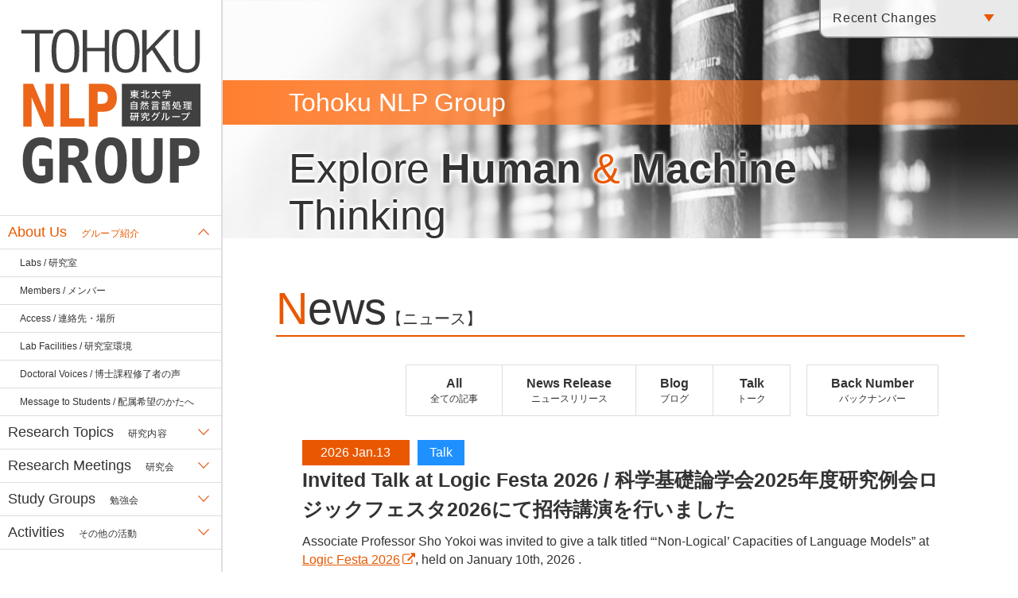

--- FILE ---
content_type: text/html; charset=UTF-8
request_url: https://www.nlp.ecei.tohoku.ac.jp/
body_size: 18876
content:
<!DOCTYPE html>
<html dir="ltr" lang="ja">
<head>
<meta charset="UTF-8">
<title>Tohoku NLP Group / 東北大学 自然言語処理グループ</title>
<meta http-equiv="X-UA-Compatible" content="IE=edge">
<meta name="format-detection" content="telephone=no">
<meta content="width=1280" name="viewport">

<link rel="stylesheet" href="https://www.nlp.ecei.tohoku.ac.jp/wp-content/themes/nlp/assets/css/reset.css" type="text/css" media="all">
<link rel="stylesheet" href="https://www.nlp.ecei.tohoku.ac.jp/wp-content/themes/nlp/assets/css/layout.css" type="text/css" media="all">
<link rel="stylesheet" media="screen and (max-width:640px)" href="https://www.nlp.ecei.tohoku.ac.jp/wp-content/themes/nlp/assets/css/layout_sp.css" type="text/css">
<link rel="stylesheet" href="https://www.nlp.ecei.tohoku.ac.jp/wp-content/themes/nlp/assets/css/library.css" type="text/css" media="all">

<link rel="stylesheet" href="https://www.nlp.ecei.tohoku.ac.jp/wp-content/themes/nlp/assets/font/style.css" type="text/css" media="all">

<!--[if lt IE 9]>
<script src="https://www.nlp.ecei.tohoku.ac.jp/wp-content/themes/nlp/assets/js/html5.js"></script>
<script src="https://www.nlp.ecei.tohoku.ac.jp/wp-content/themes/nlp/assets/js/css3-mediaqueries.js"></script>
<![endif]-->

<meta name='robots' content='max-image-preview:large' />
	<style>img:is([sizes="auto" i], [sizes^="auto," i]) { contain-intrinsic-size: 3000px 1500px }</style>
	<link rel='dns-prefetch' href='//ajax.googleapis.com' />
<script type="text/javascript">
/* <![CDATA[ */
window._wpemojiSettings = {"baseUrl":"https:\/\/s.w.org\/images\/core\/emoji\/16.0.1\/72x72\/","ext":".png","svgUrl":"https:\/\/s.w.org\/images\/core\/emoji\/16.0.1\/svg\/","svgExt":".svg","source":{"concatemoji":"https:\/\/www.nlp.ecei.tohoku.ac.jp\/wp-includes\/js\/wp-emoji-release.min.js?ver=6.8.3"}};
/*! This file is auto-generated */
!function(s,n){var o,i,e;function c(e){try{var t={supportTests:e,timestamp:(new Date).valueOf()};sessionStorage.setItem(o,JSON.stringify(t))}catch(e){}}function p(e,t,n){e.clearRect(0,0,e.canvas.width,e.canvas.height),e.fillText(t,0,0);var t=new Uint32Array(e.getImageData(0,0,e.canvas.width,e.canvas.height).data),a=(e.clearRect(0,0,e.canvas.width,e.canvas.height),e.fillText(n,0,0),new Uint32Array(e.getImageData(0,0,e.canvas.width,e.canvas.height).data));return t.every(function(e,t){return e===a[t]})}function u(e,t){e.clearRect(0,0,e.canvas.width,e.canvas.height),e.fillText(t,0,0);for(var n=e.getImageData(16,16,1,1),a=0;a<n.data.length;a++)if(0!==n.data[a])return!1;return!0}function f(e,t,n,a){switch(t){case"flag":return n(e,"\ud83c\udff3\ufe0f\u200d\u26a7\ufe0f","\ud83c\udff3\ufe0f\u200b\u26a7\ufe0f")?!1:!n(e,"\ud83c\udde8\ud83c\uddf6","\ud83c\udde8\u200b\ud83c\uddf6")&&!n(e,"\ud83c\udff4\udb40\udc67\udb40\udc62\udb40\udc65\udb40\udc6e\udb40\udc67\udb40\udc7f","\ud83c\udff4\u200b\udb40\udc67\u200b\udb40\udc62\u200b\udb40\udc65\u200b\udb40\udc6e\u200b\udb40\udc67\u200b\udb40\udc7f");case"emoji":return!a(e,"\ud83e\udedf")}return!1}function g(e,t,n,a){var r="undefined"!=typeof WorkerGlobalScope&&self instanceof WorkerGlobalScope?new OffscreenCanvas(300,150):s.createElement("canvas"),o=r.getContext("2d",{willReadFrequently:!0}),i=(o.textBaseline="top",o.font="600 32px Arial",{});return e.forEach(function(e){i[e]=t(o,e,n,a)}),i}function t(e){var t=s.createElement("script");t.src=e,t.defer=!0,s.head.appendChild(t)}"undefined"!=typeof Promise&&(o="wpEmojiSettingsSupports",i=["flag","emoji"],n.supports={everything:!0,everythingExceptFlag:!0},e=new Promise(function(e){s.addEventListener("DOMContentLoaded",e,{once:!0})}),new Promise(function(t){var n=function(){try{var e=JSON.parse(sessionStorage.getItem(o));if("object"==typeof e&&"number"==typeof e.timestamp&&(new Date).valueOf()<e.timestamp+604800&&"object"==typeof e.supportTests)return e.supportTests}catch(e){}return null}();if(!n){if("undefined"!=typeof Worker&&"undefined"!=typeof OffscreenCanvas&&"undefined"!=typeof URL&&URL.createObjectURL&&"undefined"!=typeof Blob)try{var e="postMessage("+g.toString()+"("+[JSON.stringify(i),f.toString(),p.toString(),u.toString()].join(",")+"));",a=new Blob([e],{type:"text/javascript"}),r=new Worker(URL.createObjectURL(a),{name:"wpTestEmojiSupports"});return void(r.onmessage=function(e){c(n=e.data),r.terminate(),t(n)})}catch(e){}c(n=g(i,f,p,u))}t(n)}).then(function(e){for(var t in e)n.supports[t]=e[t],n.supports.everything=n.supports.everything&&n.supports[t],"flag"!==t&&(n.supports.everythingExceptFlag=n.supports.everythingExceptFlag&&n.supports[t]);n.supports.everythingExceptFlag=n.supports.everythingExceptFlag&&!n.supports.flag,n.DOMReady=!1,n.readyCallback=function(){n.DOMReady=!0}}).then(function(){return e}).then(function(){var e;n.supports.everything||(n.readyCallback(),(e=n.source||{}).concatemoji?t(e.concatemoji):e.wpemoji&&e.twemoji&&(t(e.twemoji),t(e.wpemoji)))}))}((window,document),window._wpemojiSettings);
/* ]]> */
</script>
<style id='wp-emoji-styles-inline-css' type='text/css'>

	img.wp-smiley, img.emoji {
		display: inline !important;
		border: none !important;
		box-shadow: none !important;
		height: 1em !important;
		width: 1em !important;
		margin: 0 0.07em !important;
		vertical-align: -0.1em !important;
		background: none !important;
		padding: 0 !important;
	}
</style>
<link rel='stylesheet' id='wp-block-library-css' href='https://www.nlp.ecei.tohoku.ac.jp/wp-includes/css/dist/block-library/style.min.css?ver=6.8.3' type='text/css' media='all' />
<style id='classic-theme-styles-inline-css' type='text/css'>
/*! This file is auto-generated */
.wp-block-button__link{color:#fff;background-color:#32373c;border-radius:9999px;box-shadow:none;text-decoration:none;padding:calc(.667em + 2px) calc(1.333em + 2px);font-size:1.125em}.wp-block-file__button{background:#32373c;color:#fff;text-decoration:none}
</style>
<style id='global-styles-inline-css' type='text/css'>
:root{--wp--preset--aspect-ratio--square: 1;--wp--preset--aspect-ratio--4-3: 4/3;--wp--preset--aspect-ratio--3-4: 3/4;--wp--preset--aspect-ratio--3-2: 3/2;--wp--preset--aspect-ratio--2-3: 2/3;--wp--preset--aspect-ratio--16-9: 16/9;--wp--preset--aspect-ratio--9-16: 9/16;--wp--preset--color--black: #000000;--wp--preset--color--cyan-bluish-gray: #abb8c3;--wp--preset--color--white: #ffffff;--wp--preset--color--pale-pink: #f78da7;--wp--preset--color--vivid-red: #cf2e2e;--wp--preset--color--luminous-vivid-orange: #ff6900;--wp--preset--color--luminous-vivid-amber: #fcb900;--wp--preset--color--light-green-cyan: #7bdcb5;--wp--preset--color--vivid-green-cyan: #00d084;--wp--preset--color--pale-cyan-blue: #8ed1fc;--wp--preset--color--vivid-cyan-blue: #0693e3;--wp--preset--color--vivid-purple: #9b51e0;--wp--preset--gradient--vivid-cyan-blue-to-vivid-purple: linear-gradient(135deg,rgba(6,147,227,1) 0%,rgb(155,81,224) 100%);--wp--preset--gradient--light-green-cyan-to-vivid-green-cyan: linear-gradient(135deg,rgb(122,220,180) 0%,rgb(0,208,130) 100%);--wp--preset--gradient--luminous-vivid-amber-to-luminous-vivid-orange: linear-gradient(135deg,rgba(252,185,0,1) 0%,rgba(255,105,0,1) 100%);--wp--preset--gradient--luminous-vivid-orange-to-vivid-red: linear-gradient(135deg,rgba(255,105,0,1) 0%,rgb(207,46,46) 100%);--wp--preset--gradient--very-light-gray-to-cyan-bluish-gray: linear-gradient(135deg,rgb(238,238,238) 0%,rgb(169,184,195) 100%);--wp--preset--gradient--cool-to-warm-spectrum: linear-gradient(135deg,rgb(74,234,220) 0%,rgb(151,120,209) 20%,rgb(207,42,186) 40%,rgb(238,44,130) 60%,rgb(251,105,98) 80%,rgb(254,248,76) 100%);--wp--preset--gradient--blush-light-purple: linear-gradient(135deg,rgb(255,206,236) 0%,rgb(152,150,240) 100%);--wp--preset--gradient--blush-bordeaux: linear-gradient(135deg,rgb(254,205,165) 0%,rgb(254,45,45) 50%,rgb(107,0,62) 100%);--wp--preset--gradient--luminous-dusk: linear-gradient(135deg,rgb(255,203,112) 0%,rgb(199,81,192) 50%,rgb(65,88,208) 100%);--wp--preset--gradient--pale-ocean: linear-gradient(135deg,rgb(255,245,203) 0%,rgb(182,227,212) 50%,rgb(51,167,181) 100%);--wp--preset--gradient--electric-grass: linear-gradient(135deg,rgb(202,248,128) 0%,rgb(113,206,126) 100%);--wp--preset--gradient--midnight: linear-gradient(135deg,rgb(2,3,129) 0%,rgb(40,116,252) 100%);--wp--preset--font-size--small: 13px;--wp--preset--font-size--medium: 20px;--wp--preset--font-size--large: 36px;--wp--preset--font-size--x-large: 42px;--wp--preset--spacing--20: 0.44rem;--wp--preset--spacing--30: 0.67rem;--wp--preset--spacing--40: 1rem;--wp--preset--spacing--50: 1.5rem;--wp--preset--spacing--60: 2.25rem;--wp--preset--spacing--70: 3.38rem;--wp--preset--spacing--80: 5.06rem;--wp--preset--shadow--natural: 6px 6px 9px rgba(0, 0, 0, 0.2);--wp--preset--shadow--deep: 12px 12px 50px rgba(0, 0, 0, 0.4);--wp--preset--shadow--sharp: 6px 6px 0px rgba(0, 0, 0, 0.2);--wp--preset--shadow--outlined: 6px 6px 0px -3px rgba(255, 255, 255, 1), 6px 6px rgba(0, 0, 0, 1);--wp--preset--shadow--crisp: 6px 6px 0px rgba(0, 0, 0, 1);}:where(.is-layout-flex){gap: 0.5em;}:where(.is-layout-grid){gap: 0.5em;}body .is-layout-flex{display: flex;}.is-layout-flex{flex-wrap: wrap;align-items: center;}.is-layout-flex > :is(*, div){margin: 0;}body .is-layout-grid{display: grid;}.is-layout-grid > :is(*, div){margin: 0;}:where(.wp-block-columns.is-layout-flex){gap: 2em;}:where(.wp-block-columns.is-layout-grid){gap: 2em;}:where(.wp-block-post-template.is-layout-flex){gap: 1.25em;}:where(.wp-block-post-template.is-layout-grid){gap: 1.25em;}.has-black-color{color: var(--wp--preset--color--black) !important;}.has-cyan-bluish-gray-color{color: var(--wp--preset--color--cyan-bluish-gray) !important;}.has-white-color{color: var(--wp--preset--color--white) !important;}.has-pale-pink-color{color: var(--wp--preset--color--pale-pink) !important;}.has-vivid-red-color{color: var(--wp--preset--color--vivid-red) !important;}.has-luminous-vivid-orange-color{color: var(--wp--preset--color--luminous-vivid-orange) !important;}.has-luminous-vivid-amber-color{color: var(--wp--preset--color--luminous-vivid-amber) !important;}.has-light-green-cyan-color{color: var(--wp--preset--color--light-green-cyan) !important;}.has-vivid-green-cyan-color{color: var(--wp--preset--color--vivid-green-cyan) !important;}.has-pale-cyan-blue-color{color: var(--wp--preset--color--pale-cyan-blue) !important;}.has-vivid-cyan-blue-color{color: var(--wp--preset--color--vivid-cyan-blue) !important;}.has-vivid-purple-color{color: var(--wp--preset--color--vivid-purple) !important;}.has-black-background-color{background-color: var(--wp--preset--color--black) !important;}.has-cyan-bluish-gray-background-color{background-color: var(--wp--preset--color--cyan-bluish-gray) !important;}.has-white-background-color{background-color: var(--wp--preset--color--white) !important;}.has-pale-pink-background-color{background-color: var(--wp--preset--color--pale-pink) !important;}.has-vivid-red-background-color{background-color: var(--wp--preset--color--vivid-red) !important;}.has-luminous-vivid-orange-background-color{background-color: var(--wp--preset--color--luminous-vivid-orange) !important;}.has-luminous-vivid-amber-background-color{background-color: var(--wp--preset--color--luminous-vivid-amber) !important;}.has-light-green-cyan-background-color{background-color: var(--wp--preset--color--light-green-cyan) !important;}.has-vivid-green-cyan-background-color{background-color: var(--wp--preset--color--vivid-green-cyan) !important;}.has-pale-cyan-blue-background-color{background-color: var(--wp--preset--color--pale-cyan-blue) !important;}.has-vivid-cyan-blue-background-color{background-color: var(--wp--preset--color--vivid-cyan-blue) !important;}.has-vivid-purple-background-color{background-color: var(--wp--preset--color--vivid-purple) !important;}.has-black-border-color{border-color: var(--wp--preset--color--black) !important;}.has-cyan-bluish-gray-border-color{border-color: var(--wp--preset--color--cyan-bluish-gray) !important;}.has-white-border-color{border-color: var(--wp--preset--color--white) !important;}.has-pale-pink-border-color{border-color: var(--wp--preset--color--pale-pink) !important;}.has-vivid-red-border-color{border-color: var(--wp--preset--color--vivid-red) !important;}.has-luminous-vivid-orange-border-color{border-color: var(--wp--preset--color--luminous-vivid-orange) !important;}.has-luminous-vivid-amber-border-color{border-color: var(--wp--preset--color--luminous-vivid-amber) !important;}.has-light-green-cyan-border-color{border-color: var(--wp--preset--color--light-green-cyan) !important;}.has-vivid-green-cyan-border-color{border-color: var(--wp--preset--color--vivid-green-cyan) !important;}.has-pale-cyan-blue-border-color{border-color: var(--wp--preset--color--pale-cyan-blue) !important;}.has-vivid-cyan-blue-border-color{border-color: var(--wp--preset--color--vivid-cyan-blue) !important;}.has-vivid-purple-border-color{border-color: var(--wp--preset--color--vivid-purple) !important;}.has-vivid-cyan-blue-to-vivid-purple-gradient-background{background: var(--wp--preset--gradient--vivid-cyan-blue-to-vivid-purple) !important;}.has-light-green-cyan-to-vivid-green-cyan-gradient-background{background: var(--wp--preset--gradient--light-green-cyan-to-vivid-green-cyan) !important;}.has-luminous-vivid-amber-to-luminous-vivid-orange-gradient-background{background: var(--wp--preset--gradient--luminous-vivid-amber-to-luminous-vivid-orange) !important;}.has-luminous-vivid-orange-to-vivid-red-gradient-background{background: var(--wp--preset--gradient--luminous-vivid-orange-to-vivid-red) !important;}.has-very-light-gray-to-cyan-bluish-gray-gradient-background{background: var(--wp--preset--gradient--very-light-gray-to-cyan-bluish-gray) !important;}.has-cool-to-warm-spectrum-gradient-background{background: var(--wp--preset--gradient--cool-to-warm-spectrum) !important;}.has-blush-light-purple-gradient-background{background: var(--wp--preset--gradient--blush-light-purple) !important;}.has-blush-bordeaux-gradient-background{background: var(--wp--preset--gradient--blush-bordeaux) !important;}.has-luminous-dusk-gradient-background{background: var(--wp--preset--gradient--luminous-dusk) !important;}.has-pale-ocean-gradient-background{background: var(--wp--preset--gradient--pale-ocean) !important;}.has-electric-grass-gradient-background{background: var(--wp--preset--gradient--electric-grass) !important;}.has-midnight-gradient-background{background: var(--wp--preset--gradient--midnight) !important;}.has-small-font-size{font-size: var(--wp--preset--font-size--small) !important;}.has-medium-font-size{font-size: var(--wp--preset--font-size--medium) !important;}.has-large-font-size{font-size: var(--wp--preset--font-size--large) !important;}.has-x-large-font-size{font-size: var(--wp--preset--font-size--x-large) !important;}
:where(.wp-block-post-template.is-layout-flex){gap: 1.25em;}:where(.wp-block-post-template.is-layout-grid){gap: 1.25em;}
:where(.wp-block-columns.is-layout-flex){gap: 2em;}:where(.wp-block-columns.is-layout-grid){gap: 2em;}
:root :where(.wp-block-pullquote){font-size: 1.5em;line-height: 1.6;}
</style>
<link rel='stylesheet' id='fancybox-css' href='https://www.nlp.ecei.tohoku.ac.jp/wp-content/plugins/easy-fancybox/fancybox/1.5.4/jquery.fancybox.min.css?ver=6.8.3' type='text/css' media='screen' />
<style id='fancybox-inline-css' type='text/css'>
#fancybox-outer{background:#ffffff}#fancybox-content{background:#ffffff;border-color:#ffffff;color:#000000;}#fancybox-title,#fancybox-title-float-main{color:#fff}
</style>
<link rel='stylesheet' id='srpw-style-css' href='https://www.nlp.ecei.tohoku.ac.jp/wp-content/plugins/smart-recent-posts-widget/assets/css/srpw-frontend.css?ver=6.8.3' type='text/css' media='all' />
<script type="text/javascript" src="https://ajax.googleapis.com/ajax/libs/jquery/2.2.4/jquery.min.js?ver=2.2.4" id="jquery-js"></script>
<link rel="https://api.w.org/" href="https://www.nlp.ecei.tohoku.ac.jp/wp-json/" /><link rel="EditURI" type="application/rsd+xml" title="RSD" href="https://www.nlp.ecei.tohoku.ac.jp/xmlrpc.php?rsd" />
		<style type="text/css" id="wp-custom-css">
			/*div.wp-block-image,
.section_content > figure.wp-block-image,
.section_content > figure.wp-block-table {
  margin-left: 3.84%;
  margin-right: 3.84%;
} */

div.wp-block-image > .alignleft {
  margin: 0 0 1em;	
}

.pagestyle_indent p.lead {
	margin-left: 0;
}

.wp-block-table > table {
    width: auto;
    margin: 0 auto 2em 2em;
}

#g_footer ul:not(:first-child){
	margin-left: 1em;
}

.wp-block-image + p,
.wp-block-image + h1,
.wp-block-image + h2,
.wp-block-image + h3,
.wp-block-image + h4,
.wp-block-image + h5,
.wp-block-image + ul,
.wp-block-image + ol {
	clear: left;
}		</style>
		
<script src="https://www.nlp.ecei.tohoku.ac.jp/wp-content/themes/nlp/assets/js/jQuery.fastClick.js"></script>
<script src="https://www.nlp.ecei.tohoku.ac.jp/wp-content/themes/nlp/assets/js/infinite-scroll.js"></script>

<link rel="alternate" type="application/rss+xml" title="RSS 2.0" href="https://www.nlp.ecei.tohoku.ac.jp//feed/">
<link rel="alternate" type="application/atom+xml" title="Atom 0.3" href="https://www.nlp.ecei.tohoku.ac.jp//feed/atom/">
</head>

<body>

	<header id="g_header">
	
    <div class="pc_scrollbar">
        <div class="scroll_inner">
        
            <h1 id="g_logo"><a href="/"><img class="pc_only_inline" src="https://www.nlp.ecei.tohoku.ac.jp/wp-content/themes/nlp/assets/img/common/logo.svg" alt="Tohoku NLP Group"><img class="sp_only_inline" src="https://www.nlp.ecei.tohoku.ac.jp/wp-content/themes/nlp/assets/img/common/sp/logo.svg" alt="Tohoku NLP Group"></a></h1>
            
            <div id="sp_menu_btn">
                <div class="btn"><span>MENU</span></div>
            </div>
            
            <div id="sp_toggle">
            
                <nav>
                    <ul id="g_menu">
                        <li>
                            <h2 class="on">About Us<span>グループ紹介</span></h2>
                            <ul id="menu-about-us" class="menu"><li id="menu-item-7504" class="menu-item menu-item-type-post_type menu-item-object-page menu-item-7504"><a href="https://www.nlp.ecei.tohoku.ac.jp/about-us/labs/">Labs / 研究室</a></li>
<li id="menu-item-7510" class="menu-item menu-item-type-post_type menu-item-object-page menu-item-7510"><a href="https://www.nlp.ecei.tohoku.ac.jp/about-us/members/">Members / メンバー</a></li>
<li id="menu-item-223" class="menu-item menu-item-type-post_type menu-item-object-page menu-item-223"><a href="https://www.nlp.ecei.tohoku.ac.jp/about-us/access/">Access  / 連絡先・場所</a></li>
<li id="menu-item-228" class="menu-item menu-item-type-post_type menu-item-object-page menu-item-228"><a href="https://www.nlp.ecei.tohoku.ac.jp/about-us/lab-facilities/">Lab Facilities / 研究室環境</a></li>
<li id="menu-item-8678" class="menu-item menu-item-type-custom menu-item-object-custom menu-item-8678"><a href="/doctoral-voices/">Doctoral Voices / 博士課程修了者の声</a></li>
<li id="menu-item-1582" class="menu-item menu-item-type-post_type menu-item-object-page menu-item-1582"><a href="https://www.nlp.ecei.tohoku.ac.jp/about-us/message-to-students/">Message to Students / 配属希望のかたへ</a></li>
</ul>                        </li>
                        <li>
                            <h2>Research Topics<span>研究内容</span></h2>
                            <ul id="menu-research" class="menu"><li id="menu-item-5353" class="menu-item menu-item-type-post_type menu-item-object-page menu-item-5353"><a href="https://www.nlp.ecei.tohoku.ac.jp/research/publications/international-conferences/">Publications / 研究発表一覧</a></li>
<li id="menu-item-290" class="menu-item menu-item-type-post_type menu-item-object-page menu-item-290"><a href="https://www.nlp.ecei.tohoku.ac.jp/research/dissertations/">Dissertations / 学位論文一覧</a></li>
<li id="menu-item-292" class="menu-item menu-item-type-post_type menu-item-object-page menu-item-292"><a href="https://www.nlp.ecei.tohoku.ac.jp/research/open-resources/">Open Resources / 公開資源</a></li>
<li id="menu-item-293" class="menu-item menu-item-type-post_type menu-item-object-page menu-item-293"><a href="https://www.nlp.ecei.tohoku.ac.jp/research/research-grants/">Research Grants / 研究助成</a></li>
</ul>                        </li>
                        <li>
                            <h2>Research Meetings<span>研究会</span></h2>
                            <ul id="menu-research-meetings" class="menu"><li id="menu-item-294" class="menu-item menu-item-type-post_type menu-item-object-page menu-item-294"><a href="https://www.nlp.ecei.tohoku.ac.jp/research-meetings/research-seminar/">Research Seminar / 総合研究会</a></li>
<li id="menu-item-300" class="menu-item menu-item-type-post_type menu-item-object-page menu-item-300"><a href="https://www.nlp.ecei.tohoku.ac.jp/research-meetings/mics/">MiCS / みちのく情報伝達学セミナー</a></li>
<li id="menu-item-35" class="menu-item menu-item-type-post_type menu-item-object-page menu-item-35"><a href="https://www.nlp.ecei.tohoku.ac.jp/research-meetings/other-meetings/">Other Meetings / その他の研究会</a></li>
</ul>                        </li>
                        <li>
                            <h2>Study Groups<span>勉強会</span></h2>
                            <ul id="menu-study-groups" class="menu"><li id="menu-item-1280" class="menu-item menu-item-type-post_type menu-item-object-page menu-item-1280"><a href="https://www.nlp.ecei.tohoku.ac.jp/study-groups/learning-fundamentals-of-nlp/">Learning Fundamentals of NLP / 自然言語処理基礎勉強会</a></li>
<li id="menu-item-303" class="menu-item menu-item-type-post_type menu-item-object-page menu-item-303"><a href="https://www.nlp.ecei.tohoku.ac.jp/study-groups/learning-programming/">Learning Programming / プログラミング基礎勉強会</a></li>
<li id="menu-item-308" class="menu-item menu-item-type-post_type menu-item-object-page menu-item-308"><a href="https://www.nlp.ecei.tohoku.ac.jp/study-groups/engineering-seminar/">Engineering Seminar / 工学セミナー</a></li>
<li id="menu-item-7519" class="menu-item menu-item-type-post_type menu-item-object-page menu-item-7519"><a href="https://www.nlp.ecei.tohoku.ac.jp/study-groups/other-groups/">Other Groups / その他の勉強会</a></li>
</ul>                        </li>
                        <li>
                            <h2>Activities<span>その他の活動</span></h2>
                            <ul id="menu-activities" class="menu"><li id="menu-item-38" class="menu-item menu-item-type-post_type menu-item-object-page menu-item-38"><a href="https://www.nlp.ecei.tohoku.ac.jp/activities/club-activities/">Club Activities / クラブ活動</a></li>
</ul>                        </li>
                    </ul>
                </nav>
                
                <div class="header_inner">
                    <form role="search" method="get" id="search_form" action="/" >
                        <input type="text" value="" name="s" class="s" placeholder="search" />
                        <input type="submit" class="searchsubmit" value="" />
                    </form>
                    
                    <ul>
                        <li><a href="/page-index/">Site Map</a></li>
                        <li><a href="https://www.cl.ecei.tohoku.ac.jp/local/" target="_blank">Local Site (Members Only)</a></li>
                                                <li><a href="https://www.cl.ecei.tohoku.ac.jp/" target="_blank">Previous Website</a></li>
                    </ul>
                    
                </div><!--/.header_inner-->
            
            	<div id="sp_close_wrapper"></div><!--/#sp_close_wrapper-->
            
            </div><!--/.sp_toggle-->
                    
        </div><!--/.scroll_inner-->
    </div><!--/.pc_scrollbar-->
    
</header>

<main>
    <header class="head_intro">
    	<div class="inner">
            <h2>Tohoku NLP Group</h2>
            <h3>Explore <span class="bd">Human</span> <span class="color_main">&amp;</span> <span class="bd">Machine</span> Thinking</h3>
        </div>
    </header><!--/.head_intro-->

    
        
    <article id="index_post">
        <section class="section_content">
            
            <h1>News<span>【ニュース】</span></h1>
            
            <div class="menu_category">
            	<ul>
                	<li class="is_all">
                    	<a class="ajax_flg" data-cat="allpost" href="javascript:void(0)">
                        	<span class="anime_inner sp_inner">
                            	All<span class="is_jp">全ての記事</span>
                            </span>
                            <span class="anime_wrapper"></span>
                        </a>
                    </li>
                    <li class="is_release">
                    	<a class="ajax_flg" data-cat="news-release" href="javascript:void(0)">
                        	<span class="anime_inner sp_inner">
                        		News <br class="sp_only_inline">Release<span class="is_jp">ニュースリリース</span>
                        	</span>
                            <span class="anime_wrapper"></span>
                        </a>
                    </li>
                    <li class="is_blog">
                    	<a class="ajax_flg" data-cat="blog" href="javascript:void(0)">
                        	<span class="anime_inner sp_inner">
                        		Blog<span class="is_jp">ブログ</span>
                        	</span>
                            <span class="anime_wrapper"></span>
                        </a>
                    </li>
                    <li class="is_talk">
                    	<a class="ajax_flg" data-cat="talk" href="javascript:void(0)">
                        	<span class="anime_inner sp_inner">
                        		Talk<span class="is_jp">トーク</span>
                        	</span>
                            <span class="anime_wrapper"></span>
                        </a>
                    </li>
                    <li class="is_backnumber">
                    	<a href="/back-number/">
                        	<span class="anime_inner sp_inner">
                        		Back <br class="sp_only_inline">Number<span class="is_jp">バックナンバー</span>
                        	</span>
                            <span class="anime_wrapper"></span>
                        </a>
                    </li>
                </ul>
            </div><!--/.menu_category-->
			

            <div id="ajax_index">
            <div id="ajax_wrapper" >
			
                <div id="loop_wrapper">
                                        <div class="block_post loop_post">
                        <header class="title_post">
                            <div class="date">2026 Jan.13</div>
                            <div class="tag is_talk">Talk</div>                            <h2>Invited Talk at Logic Festa 2026 / 科学基礎論学会2025年度研究例会ロジックフェスタ2026にて招待講演を行いました</h2>
                        </header>
                        
                        <div class="block_hide">
                            <div class="size_check">
                                <div class="content_inner">
								
<p>Associate Professor Sho Yokoi was invited to give a talk titled &#8220;&#8216;Non-Logical&#8217; Capacities of Language Models&#8221; at <a href="https://phsc.jp/dat/pdf/2025-reikai-program.pdf">Logic Festa 2026</a>, held on January 10th, 2026 .</p>



<p>2026年1月10日に開催された<a href="https://phsc.jp/dat/pdf/2025-reikai-program.pdf">科学基礎論学会2025年度研究例会（ロジックフェスタ2026）</a>にて、横井祥准教授が『言語モデルを支える「非」論理的能力』のタイトルで招待講演を行いました。</p>



<p></p>
                                </div><!--/.content_inner-->
                                
                                <div class="btn_open">
                                    <img src="https://www.nlp.ecei.tohoku.ac.jp/wp-content/themes/nlp/assets/img/ico/ico_arrow_3.png" alt="open">
                                </div>
                                
                            </div><!--/.size_check-->
                        </div><!--/.block_hide-->
                    </div><!--/.block_post-->
                                        <div class="block_post loop_post">
                        <header class="title_post">
                            <div class="date">2026 Jan.06</div>
                            <div class="tag is_release">News Release</div>                            <h2>Acceptance to EACL 2026 / EACL 2026 採択</h2>
                        </header>
                        
                        <div class="block_hide">
                            <div class="size_check">
                                <div class="content_inner">
								
<p>The following papers have been accepted to <a href="https://2026.eacl.org/">The&nbsp;19th&nbsp;Conference of&nbsp;the&nbsp;European&nbsp;Chapter of&nbsp;the&nbsp;Association for&nbsp;Computational Linguistics (EACL 2026)</a>.</p>



<p>EACL 2026 に下記の論文が採択されました。</p>



<p><strong>Main Conference</strong></p>



<ul class="wp-block-list">
<li>Ryo Fujii, Makoto Morishita, Kazuki Yano, Jun Suzuki. <br>&#8220;TimeMachine-bench: A Benchmark on Evaluating Model&#8217;s Capability on Repository-level Migration Tasks&#8221;</li>



<li>Rongzhi Li, Hitomi Yanaka.<br>&#8220;NeuronMoE: Efficient Cross-Lingual Extension via Neuron-Guided Mixture-of-Experts&#8221;</li>



<li>Rifo Ahmad Genadi, Munachiso Samuel Nwadike, Nurdaulet Mukhituly, Tatsuya Hiraoka, Hilal AlQuabeh, Kentaro Inui.<br>&#8220;Sycophancy Hides Linearly in the Attention Heads&#8221;</li>
</ul>



<p><strong>Findings</strong></p>



<ul class="wp-block-list">
<li>Keito Kudo, Yoichi Aoki, Tatsuki Kuribayashi, Shusaku Sone, Masaya Taniguchi, Ana Brassard, Keisuke Sakaguchi, Kentaro Inui.<br>&#8220;LLMs Faithfully and Iteratively Compute Answers During CoT: A Systematic Analysis With Multi-step Arithmetics&#8221;</li>



<li>Keigo Shibata, Kazuki Yano, Ryosuke Takahashi, Jaesung Lee, Wataru Ikeda, Jun Suzuki.<br>&#8220;Suppressing Final Layer Hidden State Jumps in Transformer Pretraining&#8221;</li>
</ul>
                                </div><!--/.content_inner-->
                                
                                <div class="btn_open">
                                    <img src="https://www.nlp.ecei.tohoku.ac.jp/wp-content/themes/nlp/assets/img/ico/ico_arrow_3.png" alt="open">
                                </div>
                                
                            </div><!--/.size_check-->
                        </div><!--/.block_hide-->
                    </div><!--/.block_post-->
                                        <div class="block_post loop_post">
                        <header class="title_post">
                            <div class="date">2025 Dec.26</div>
                            <div class="tag is_release">News Release</div>                            <h2>Received Best Presentation Awards at the 34th Doctoral Student Presentations / 第34回博士後期課程学生発表会ベストプレゼンテーション賞受賞</h2>
                        </header>
                        
                        <div class="block_hide">
                            <div class="size_check">
                                <div class="content_inner">
								
<p>2nd-year Doctoral student Mengyu Ye and Yui Oka received the Best Presentation Award at the <a href="https://www.is.tohoku.ac.jp/jp/news/award_s/detail---id-1696.html">34th Doctoral Student Presentations</a> held on December 12th. Congratulations!</p>



<p>12月12日に開催された<a href="https://www.is.tohoku.ac.jp/jp/news/award_s/detail---id-1696.html">第34回博士後期課程学生発表会</a>にて、葉夢宇 （博士課程2年）と岡佑依（社会人博士課程2年）がベストプレゼンテーション賞を受賞しました。おめでとうございます！</p>



<figure class="wp-block-image size-large"><img fetchpriority="high" decoding="async" width="500" height="353" src="https://www.nlp.ecei.tohoku.ac.jp/wp-content/uploads/2025/12/c06128df9ae3fc38f4de3ac8826863e1-500x353.png" alt="" class="wp-image-14352"/></figure>



<figure class="wp-block-image size-large"><img decoding="async" width="500" height="353" src="https://www.nlp.ecei.tohoku.ac.jp/wp-content/uploads/2025/12/fb264c9fa30d544ac9a49595715eec3c-1-500x353.png" alt="" class="wp-image-14354"/></figure>



<p></p>
                                </div><!--/.content_inner-->
                                
                                <div class="btn_open">
                                    <img src="https://www.nlp.ecei.tohoku.ac.jp/wp-content/themes/nlp/assets/img/ico/ico_arrow_3.png" alt="open">
                                </div>
                                
                            </div><!--/.size_check-->
                        </div><!--/.block_hide-->
                    </div><!--/.block_post-->
                                        <div class="block_post loop_post">
                        <header class="title_post">
                            <div class="date">2025 Dec.24</div>
                            <div class="tag is_talk">Talk</div>                            <h2>2025.12.23 MiCS: Dr. Goro Kobayashi, Dr. Sosuke Kobayashi and Mr. Daichi Kato / MiCS(みちのく情報伝達学セミナー）：小林悟郎氏、小林颯介氏、加藤大地氏ご講演</h2>
                        </header>
                        
                        <div class="block_hide">
                            <div class="size_check">
                                <div class="content_inner">
								
<p>Dr. Goro Kobayashi, Dr. Sosuke Kobayashi and Mr. Daichi Kato from Preferred Networks, Inc. gave a talk entitled “What kind of work do NLPers who join Preferred Networks (PFN) typically do?” <a href="https://www.nlp.ecei.tohoku.ac.jp/research-meetings/mics/">(MiCS)</a></p>



<p>株式会社Preferred Networksの小林悟郎氏、小林颯介氏、加藤大地氏に、「Preferred Networks (PFN) に行った NLPer は何をしているのか」という表題でご講演いただきました。<a href="https://www.nlp.ecei.tohoku.ac.jp/research-meetings/mics/">(みちのく情報伝達学セミナー)</a></p>



<figure class="wp-block-image size-large is-resized"><img decoding="async" width="500" height="389" src="https://www.nlp.ecei.tohoku.ac.jp/wp-content/uploads/2025/12/ECC8741C-5ADF-4B66-9B2D-59D12A556368-500x389.jpg" alt="" class="wp-image-14337" style="width:261px;height:auto"/></figure>



<p></p>
                                </div><!--/.content_inner-->
                                
                                <div class="btn_open">
                                    <img src="https://www.nlp.ecei.tohoku.ac.jp/wp-content/themes/nlp/assets/img/ico/ico_arrow_3.png" alt="open">
                                </div>
                                
                            </div><!--/.size_check-->
                        </div><!--/.block_hide-->
                    </div><!--/.block_post-->
                                        <div class="block_post loop_post">
                        <header class="title_post">
                            <div class="date">2025 Dec.22</div>
                            <div class="tag is_release">News Release</div>                            <h2>NeurIPS 2025 Competition MMU-RAG Award / NeurIPS 2025 コンペティション MMU-RAG 受賞</h2>
                        </header>
                        
                        <div class="block_hide">
                            <div class="size_check">
                                <div class="content_inner">
								
<p>The following paper received <a href="https://agi-lti.github.io/MMU-RAGent/#:~:text=Text%2Dto%2DText%20Track%20Winners" data-type="link" data-id="https://agi-lti.github.io/MMU-RAGent/#:~:text=Text%2Dto%2DText%20Track%20Winners">the Best Static Evaluation (Open-Source) in the Text-to-Text Track</a> at <a href="https://neurips.cc/virtual/2025/loc/san-diego/competition/127730" data-type="link" data-id="https://neurips.cc/virtual/2025/loc/san-diego/competition/127730">NeurIPS 2025 Competition MMU-RAGent</a>. Congratulations!</p>



<p>東北大学、株式会社Studio Ousia、株式会社電通総研の合同チームの下記の研究が<a href="https://neurips.cc/virtual/2025/loc/san-diego/competition/127730" data-type="link" data-id="https://neurips.cc/virtual/2025/loc/san-diego/competition/127730">NeurIPS 2025 Competition MMU-RAGent</a>にて&#8221;<a href="https://agi-lti.github.io/MMU-RAGent/#:~:text=Text%2Dto%2DText%20Track%20Winners" data-type="link" data-id="https://agi-lti.github.io/MMU-RAGent/#:~:text=Text%2Dto%2DText%20Track%20Winners">The Best Static Evaluation (Open-Source) in the Text-to-Text Track</a>&#8220;を受賞しました。おめでとうございます！</p>



<ul class="wp-block-list">
<li>Ikuya Yamada, Wataru Ikeda, Ko Yoshida, Mengyu Ye, Hinata Sugimoto, Masatoshi Suzuki, Hisanori Ozaki, Jun Suzuki.<br>&#8220;An Open and Reproducible Deep Research Agent for Long-Form Question Answering&#8221;</li>
</ul>



<figure class="wp-block-image size-large"><img decoding="async" width="352" height="500" src="https://www.nlp.ecei.tohoku.ac.jp/wp-content/uploads/2025/12/1766384623836-eb7b0d6d-10cf-4133-a020-91f8343dc3cf_1-352x500.jpg" alt="" class="wp-image-14330"/></figure>
                                </div><!--/.content_inner-->
                                
                                <div class="btn_open">
                                    <img src="https://www.nlp.ecei.tohoku.ac.jp/wp-content/themes/nlp/assets/img/ico/ico_arrow_3.png" alt="open">
                                </div>
                                
                            </div><!--/.size_check-->
                        </div><!--/.block_hide-->
                    </div><!--/.block_post-->
                                        <div class="block_post loop_post">
                        <header class="title_post">
                            <div class="date">2025 Dec.18</div>
                            <div class="tag is_blog">Blog</div>                            <h2>Farewell party and End-of-year party! / 新メンバーの歓迎会と忘年会を開催しました</h2>
                        </header>
                        
                        <div class="block_hide">
                            <div class="size_check">
                                <div class="content_inner">
								
<p>The Sakaguchi–Inui Laboratory, Suzuki Laboratory, Matsubayashi Laboratory, and Saito Laboratory jointly held a welcome party for new members and a year-end party. Alumni of the laboratories also joined the event, and participants enjoyed lively conversations with people they do not usually have many opportunities to talk with.<br><br>坂口・乾研究室、鈴木研究室、松林研究室、齋藤研究室合同で、新メンバー歓迎会と忘年会を行いました。研究室OBの皆さんも参加し、普段は話す機会の少ない相手とも話に花を咲かせました。</p>



<div class="wp-block-columns is-layout-flex wp-container-core-columns-is-layout-9d6595d7 wp-block-columns-is-layout-flex">
<div class="wp-block-column is-layout-flow wp-block-column-is-layout-flow">
<figure class="wp-block-image size-large"><img decoding="async" width="500" height="281" src="https://www.nlp.ecei.tohoku.ac.jp/wp-content/uploads/2025/12/4CA66F4B-551A-44F9-9507-B3F4B2700814-1-500x281.jpg" alt="" class="wp-image-14314"/></figure>
</div>



<div class="wp-block-column is-layout-flow wp-block-column-is-layout-flow">
<figure class="wp-block-image size-large"><img decoding="async" width="500" height="281" src="https://www.nlp.ecei.tohoku.ac.jp/wp-content/uploads/2025/12/A5046AA3-23FD-4FBB-8078-9D8222C13AE3-500x281.jpg" alt="" class="wp-image-14313"/></figure>
</div>
</div>
                                </div><!--/.content_inner-->
                                
                                <div class="btn_open">
                                    <img src="https://www.nlp.ecei.tohoku.ac.jp/wp-content/themes/nlp/assets/img/ico/ico_arrow_3.png" alt="open">
                                </div>
                                
                            </div><!--/.size_check-->
                        </div><!--/.block_hide-->
                    </div><!--/.block_post-->
                                        <div class="block_post loop_post">
                        <header class="title_post">
                            <div class="date">2025 Dec.17</div>
                            <div class="tag is_release">News Release</div>                            <h2>Publication in the Journal of Natural Language Processing Volume 32 Number 4 / 自然言語処理 32巻4号 発行</h2>
                        </header>
                        
                        <div class="block_hide">
                            <div class="size_check">
                                <div class="content_inner">
								
<p>The following articles have been included in the Journal of Natural Language Processing Volume 32 Number 4.</p>



<p>下記の論文と記事が採録された<a href="https://www.jstage.jst.go.jp/browse/jnlp/32/4/_contents/-char/ja">『自然言語処理』32巻4号</a>が発行されました。</p>



<ul class="wp-block-list">
<li>沼屋 征海,&nbsp;守屋 彰二,&nbsp;佐藤 志貴,&nbsp;赤間 怜奈,&nbsp;鈴木 潤<br>&#8220;スタイル類似の知覚主体が対話評価に与える影響&#8221;</li>



<li>佐藤 元紀, 赤間 怜奈<br>&#8220;第20回言語処理若手シンポジウム(YANS2025)開催報告&#8221;</li>



<li>鈴木 潤<br>&#8220;ACL Rolling Review Editor-in-Chief で得た経験の共有&#8221;</li>
</ul>



<p></p>
                                </div><!--/.content_inner-->
                                
                                <div class="btn_open">
                                    <img src="https://www.nlp.ecei.tohoku.ac.jp/wp-content/themes/nlp/assets/img/ico/ico_arrow_3.png" alt="open">
                                </div>
                                
                            </div><!--/.size_check-->
                        </div><!--/.block_hide-->
                    </div><!--/.block_post-->
                                        <div class="block_post loop_post">
                        <header class="title_post">
                            <div class="date">2025 Dec.15</div>
                            <div class="tag is_release">News Release</div>                            <h2>The Thirty-Ninth Annual Conference on Neural Information Processing Systems (NeurIPS 2025) / NeurIPS 2025 発表</h2>
                        </header>
                        
                        <div class="block_hide">
                            <div class="size_check">
                                <div class="content_inner">
								
<p>The following work was presented at the <a href="https://neurips.cc/">The Thirty-Ninth Annual Conference on Neural Information Processing Systems</a>, held in San Diego from December 2nd to 7th.</p>



<p>12月2日から7日にかけてサンディエゴで開催された NeurIPS 2025 にて、下記の発表を行いました。</p>



<ul class="wp-block-list">
<li>Mengyu Ye, Jun Suzuki, Tatsuro Inaba and Tatsuki Kuribayashi.<br>&#8220;Transformer Key-Value Memories Are Nearly as Interpretable as Sparse Autoencoders&#8221;</li>



<li>Dongyuan Li, Shiyin Tan, Ying Zhang, Ming Jin, Shirui Pan, Manabu Okumura and Renhe Jiang.<br>&#8220;DyG-Mamba: Continuous State Space Modeling on Dynamic Graphs&#8221;</li>
</ul>



<div class="wp-block-group is-nowrap is-layout-flex wp-container-core-group-is-layout-ad2f72ca wp-block-group-is-layout-flex">
<figure class="wp-block-image size-thumbnail"><a href="https://www.nlp.ecei.tohoku.ac.jp/wp-content/uploads/2025/12/IMG_4300-scaled.jpg"><img decoding="async" width="200" height="200" src="https://www.nlp.ecei.tohoku.ac.jp/wp-content/uploads/2025/12/IMG_4300-200x200.jpg" alt="" class="wp-image-14236"/></a></figure>



<figure class="wp-block-image size-thumbnail"><img decoding="async" width="200" height="200" src="https://www.nlp.ecei.tohoku.ac.jp/wp-content/uploads/2025/12/IMG_4280-200x200.jpg" alt="" class="wp-image-14237"/></figure>
</div>



<p></p>
                                </div><!--/.content_inner-->
                                
                                <div class="btn_open">
                                    <img src="https://www.nlp.ecei.tohoku.ac.jp/wp-content/themes/nlp/assets/img/ico/ico_arrow_3.png" alt="open">
                                </div>
                                
                            </div><!--/.size_check-->
                        </div><!--/.block_hide-->
                    </div><!--/.block_post-->
                                        <div class="block_post loop_post">
                        <header class="title_post">
                            <div class="date">2025 Dec.12</div>
                            <div class="tag is_talk">Talk</div>                            <h2>Talk at the Noto-Workshop on Machine Learning and Physics 2025 / Noto-Workshop on Machine Learning and Physics 2025にてトークを行いました</h2>
                        </header>
                        
                        <div class="block_hide">
                            <div class="size_check">
                                <div class="content_inner">
								
<p>Associate Professor Sho Yokoi gave a talk titled “Natural Language as a Geometric Object&#8221; at <a href="https://sites.google.com/view/mlphyb03/events/noto-workshop-2025">the Noto-Workshop on Machine Learning and Physics 2025</a> held from December 9th to 11th.</p>



<p>12月9日から11日にかけて開催された<a href="https://sites.google.com/view/mlphyb03/events/noto-workshop-2025">Noto-Workshop on Machine Learning and Physics 2025</a>にて、横井祥准教授が「言語の表現学習と意味の形」のタイトルでトークを行いました。</p>



<p></p>
                                </div><!--/.content_inner-->
                                
                                <div class="btn_open">
                                    <img src="https://www.nlp.ecei.tohoku.ac.jp/wp-content/themes/nlp/assets/img/ico/ico_arrow_3.png" alt="open">
                                </div>
                                
                            </div><!--/.size_check-->
                        </div><!--/.block_hide-->
                    </div><!--/.block_post-->
                                        <div class="block_post loop_post">
                        <header class="title_post">
                            <div class="date">2025 Dec.11</div>
                            <div class="tag is_talk">Talk</div>                            <h2>2025.12.11 MiCS: Mr. Ryo Ueda / MiCS(みちのく情報伝達学セミナー）：上田亮氏ご講演</h2>
                        </header>
                        
                        <div class="block_hide">
                            <div class="size_check">
                                <div class="content_inner">
								
<p>Mr. Ryo Ueda from Tokyo University  gave a talk entitled “Language Emergence: An Overview and Recent Highlights from My Research” <a href="https://www.nlp.ecei.tohoku.ac.jp/research-meetings/mics/">(MiCS)</a></p>



<p>東京大学の上田亮氏に、「言語創発という分野について＋最近の私の研究について」という表題でご講演いただきました。<a href="https://www.nlp.ecei.tohoku.ac.jp/research-meetings/mics/">(みちのく情報伝達学セミナー)</a></p>



<figure class="wp-block-image size-thumbnail is-resized"><img decoding="async" width="200" height="200" src="https://www.nlp.ecei.tohoku.ac.jp/wp-content/uploads/2025/12/S__30810114-200x200.jpg" alt="" class="wp-image-14241" style="width:201px;height:auto"/></figure>



<p></p>
                                </div><!--/.content_inner-->
                                
                                <div class="btn_open">
                                    <img src="https://www.nlp.ecei.tohoku.ac.jp/wp-content/themes/nlp/assets/img/ico/ico_arrow_3.png" alt="open">
                                </div>
                                
                            </div><!--/.size_check-->
                        </div><!--/.block_hide-->
                    </div><!--/.block_post-->
                                        <div class="block_post loop_post">
                        <header class="title_post">
                            <div class="date">2025 Nov.21</div>
                            <div class="tag is_talk">Talk</div>                            <h2>Professor Jun Suzuki gave a talk on the interview series &#8220;Symbol Emergence Crosstalk&#8221; / 連続対談シリーズ「記号創発クロストーク」にてトークを行いました</h2>
                        </header>
                        
                        <div class="block_hide">
                            <div class="size_check">
                                <div class="content_inner">
								
<p>Professor Jun Suzuki gave a talk entitled &#8220;The Present and Future of LLMs&#8221; on the interview series &#8220;<a href="https://www.youtube.com/watch?v=7FF7N1Kej94">Symbol Emergence Crosstalk</a>&#8221; released on April 25th.<br><br>4月25日に配信された連続対談シリーズ「<a href="https://www.youtube.com/watch?v=7FF7N1Kej94">記号創発クロストーク</a>」にて、鈴木潤教授が「LLMの現在地と未来」のタイトルでトークを行いました。</p>



<p></p>
                                </div><!--/.content_inner-->
                                
                                <div class="btn_open">
                                    <img src="https://www.nlp.ecei.tohoku.ac.jp/wp-content/themes/nlp/assets/img/ico/ico_arrow_3.png" alt="open">
                                </div>
                                
                            </div><!--/.size_check-->
                        </div><!--/.block_hide-->
                    </div><!--/.block_post-->
                                        <div class="block_post loop_post">
                        <header class="title_post">
                            <div class="date">2025 Nov.17</div>
                            <div class="tag is_talk">Talk</div>                            <h2>Associate Professor Sho Yokoi gave a talk on the interview series &#8220;Symbol Emergence Crosstalk&#8221; / 連続対談シリーズ「記号創発クロストーク」にてトークを行いました</h2>
                        </header>
                        
                        <div class="block_hide">
                            <div class="size_check">
                                <div class="content_inner">
								
<p>Associate Professor Sho Yokoi gave a talk entitled &#8220;Why do we perceive intelligence in LLMs?&#8221; on the interview series &#8220;<a href="https://www.youtube.com/watch?v=OBFLZH3Y-Ew">Symbol Emergence Crosstalk</a>&#8221; released on November 12th.</p>



<p>11月12日に配信された連続対談シリーズ「<a href="https://www.youtube.com/watch?v=OBFLZH3Y-Ew">記号創発クロストーク</a>」にて、横井祥准教授が「なぜLLMに知性を感じるのか」のタイトルでトークを行いました。</p>
                                </div><!--/.content_inner-->
                                
                                <div class="btn_open">
                                    <img src="https://www.nlp.ecei.tohoku.ac.jp/wp-content/themes/nlp/assets/img/ico/ico_arrow_3.png" alt="open">
                                </div>
                                
                            </div><!--/.size_check-->
                        </div><!--/.block_hide-->
                    </div><!--/.block_post-->
                                        <div class="block_post loop_post">
                        <header class="title_post">
                            <div class="date">2025 Nov.17</div>
                            <div class="tag is_release">News Release</div>                            <h2>The 28th Information-Based Induction Sciences Workshop (IBIS2025) / 第28回情報論的学習理論ワークショップ (IBIS2025)</h2>
                        </header>
                        
                        <div class="block_hide">
                            <div class="size_check">
                                <div class="content_inner">
								
<p>The following works have been presented at <a href="https://ibisml.org/ibis2025/">the 28th Information-Based Induction Sciences Workshop (IBIS2025)</a> held from November 12 to 15.</p>



<p>11月12日から11月15日にかけて開催された<a href="https://ibisml.org/ibis2025/" data-type="link" data-id="https://ibisml.org/ibis2025/">第28回情報論的学習理論ワークショップ (IBIS2025)</a> にて、下記の発表をおこないました。</p>



<p>ポスタープレゼンテーション</p>



<ul class="wp-block-list">
<li>原知正, 栗田宙人, 今泉允聡 (東京大学, 京都大学, 理化学研究所), 乾健太郎 (MBZUAI・東北大学・理化学研究所), 横井祥 (国立国語研究所・東北大学・理化学研究所)<br>&#8220;なぜ一次モーメント情報のみ残したテキスト埋め込みはうまく動くのか？：単語埋め込み集合における二次モーメント情報の崩壊の分析&#8221;</li>



<li>笠浦一海 (オムロンサイニックエックス株式会社), 恩田直登 (オムロンサイニックエックス株式会社), 折池雄太 (株式会社サイバーエージェント), 谷口雅弥 (理化学研究所), 三内顕義 (京都大学), 園田翔 (理化学研究所 / 株式会社サイバーエージェント)<br>&#8220;Discovering New Theorems via LLMs with In-Context Proof Learning in Lean&#8221;</li>



<li>石峯拓海 (東京大学・国立国語研究所), 日野英逸 (統計数理研究所), 横井祥 (国立国語研究所・東北大学・理化学研究所)<br>&#8220;言語モデルの最終隠れ状態のソフト分割可能な単体複体としての分析&#8221;</li>



<li>三原朋樹 (筑波大学), 石川勲 (京都大学), 横井祥 (国立国語研究所・東北大学・理化学研究所)<br>&#8220;p進数を用いた単語埋め込みについて&#8221;</li>
</ul>



<p>企画セッション</p>



<ul class="wp-block-list">
<li>谷中瞳 (東京大学・理化学研究所)<br>&#8220;範疇文法と論理：理論と応用&#8221;</li>
</ul>



<p></p>
                                </div><!--/.content_inner-->
                                
                                <div class="btn_open">
                                    <img src="https://www.nlp.ecei.tohoku.ac.jp/wp-content/themes/nlp/assets/img/ico/ico_arrow_3.png" alt="open">
                                </div>
                                
                            </div><!--/.size_check-->
                        </div><!--/.block_hide-->
                    </div><!--/.block_post-->
                                        <div class="block_post loop_post">
                        <header class="title_post">
                            <div class="date">2025 Nov.06</div>
                            <div class="tag is_release">News Release</div>                            <h2>Publication at the &#8220;Artificial Intelligence&#8221; / 「人工知能」誌にエッセイが掲載されました</h2>
                        </header>
                        
                        <div class="block_hide">
                            <div class="size_check">
                                <div class="content_inner">
								
<p>The essay written by Specially Appointed Associate Professor Benjamin Heinzerling has been published in &#8220;<a href="https://www.jstage.jst.go.jp/browse/jjsai/-char/ja">Artificial Intelligence</a>&#8220;.</p>



<p>ハインツァリング・ベンヤミン特任准教授の執筆したエッセイが、「<a href="https://www.jstage.jst.go.jp/browse/jjsai/-char/ja">人工知能</a>」誌2025年40巻6号「<a href="https://www.jstage.jst.go.jp/article/jjsai/40/6/40_1011/_article/-char/ja">グローバルアイ〔第79回〕ドイツのグラドゥイアーテンコレーク：博士号を取るなら10人ぐらいの仲間と</a>」に掲載されました。</p>
                                </div><!--/.content_inner-->
                                
                                <div class="btn_open">
                                    <img src="https://www.nlp.ecei.tohoku.ac.jp/wp-content/themes/nlp/assets/img/ico/ico_arrow_3.png" alt="open">
                                </div>
                                
                            </div><!--/.size_check-->
                        </div><!--/.block_hide-->
                    </div><!--/.block_post-->
                                        <div class="block_post loop_post">
                        <header class="title_post">
                            <div class="date">2025 Oct.30</div>
                            <div class="tag is_release">News Release</div>                            <h2>Acceptance to IJCNLP-AACL 2025 / IJCNLP-AACL 2025 採択</h2>
                        </header>
                        
                        <div class="block_hide">
                            <div class="size_check">
                                <div class="content_inner">
								
<p>The following papers have been accepted to&nbsp;<a href="https://2025.aaclnet.org/">The 14th International Joint Conference on Natural Language Processing (IJCNLP) and The 4th Conference of the Asia-Pacific Chapter of the Association for Computational Linguistics (AACL) (IJCNLP-AACL 2025)</a>.</p>



<p>IJCNLP-AACL 2025 に下記の論文が採択されました。</p>



<ul class="wp-block-list">
<li>Surawat Pothong, Machi Shimmei, Naoya Inoue, Paul Reisert, Ana Brassard, Wenzhi Wang, Shoichi Naito, Jungmin Choi and Kentaro Inui.<br>&#8220;FOCUS: A Benchmark for Targeted Socratic Question Generation via Source-Span Grounding&#8221;</li>



<li>Mutsumi Sasaki, Go Kamoda, Ryosuke Takahashi, Kosuke Sato, Kentaro Inui, Keisuke Sakaguchi and Benjamin Heinzerling.<br>&#8220;Can Language Models Handle a Non-Gregorian Calendar?&#8221;</li>



<li>Nhi Hoai Doan, Tatsuya Hiraoka and Kentaro Inui.<br>&#8220;Understanding and Controlling Repetition Neurons and Induction Heads in In-context learning&#8221;</li>
</ul>



<p></p>
                                </div><!--/.content_inner-->
                                
                                <div class="btn_open">
                                    <img src="https://www.nlp.ecei.tohoku.ac.jp/wp-content/themes/nlp/assets/img/ico/ico_arrow_3.png" alt="open">
                                </div>
                                
                            </div><!--/.size_check-->
                        </div><!--/.block_hide-->
                    </div><!--/.block_post-->
                                        <div class="block_post loop_post">
                        <header class="title_post">
                            <div class="date">2025 Oct.29</div>
                            <div class="tag is_talk">Talk</div>                            <h2>Research talk at LLM-jp / LLM 勉強会</h2>
                        </header>
                        
                        <div class="block_hide">
                            <div class="size_check">
                                <div class="content_inner">
								
<p>First-year Ph.D. student Momoka Furuhashi introduced her EMNLP 2025-accepted paper &#8220;<a href="https://drive.google.com/file/d/1MBOKCK3nS1-5sSVV-EZw-6gCNDL9XA2O/view">Are Checklists Really Useful for Automatic Evaluation of Generative Tasks?</a>&#8221; at <a href="https://llm-jp.nii.ac.jp/news/post-1182/">LLM-jp</a> on 10/28.</p>



<p>10/28に開催された <a href="https://llm-jp.nii.ac.jp/news/post-1182/">LLM 勉強会</a> にて、博士1年の古橋萌々香さんがEMNLP 2025に採択された論文「<a href="https://drive.google.com/file/d/1MBOKCK3nS1-5sSVV-EZw-6gCNDL9XA2O/view"><a href="https://drive.google.com/file/d/1MBOKCK3nS1-5sSVV-EZw-6gCNDL9XA2O/view">Are Checklists Really Useful for Automatic Evaluation of Generative Tasks?</a></a>」の紹介を行いました。</p>



<p></p>
                                </div><!--/.content_inner-->
                                
                                <div class="btn_open">
                                    <img src="https://www.nlp.ecei.tohoku.ac.jp/wp-content/themes/nlp/assets/img/ico/ico_arrow_3.png" alt="open">
                                </div>
                                
                            </div><!--/.size_check-->
                        </div><!--/.block_hide-->
                    </div><!--/.block_post-->
                                        <div class="block_post loop_post">
                        <header class="title_post">
                            <div class="date">2025 Oct.25</div>
                            <div class="tag is_release">News Release</div>                            <h2>Selection for Google PhD Fellowship / Google PhD Fellowship 採択</h2>
                        </header>
                        
                        <div class="block_hide">
                            <div class="size_check">
                                <div class="content_inner">
								
<p>Ph.D. student Mengyu Ye has been selected for the <a href="https://blog.google/outreach-initiatives/google-org/phd-fellowship-program-2025/" data-type="link" data-id="https://blog.google/outreach-initiatives/google-org/phd-fellowship-program-2025/">Google PhD Fellowship 2025</a>. Congratulations!</p>



<p>博士学生の葉 夢宇が<a href="https://blog.google/outreach-initiatives/google-org/phd-fellowship-program-2025/" data-type="link" data-id="https://blog.google/outreach-initiatives/google-org/phd-fellowship-program-2025/"> Google PhD Fellowship 2025</a> に採択されました．おめでとうございます！</p>
                                </div><!--/.content_inner-->
                                
                                <div class="btn_open">
                                    <img src="https://www.nlp.ecei.tohoku.ac.jp/wp-content/themes/nlp/assets/img/ico/ico_arrow_3.png" alt="open">
                                </div>
                                
                            </div><!--/.size_check-->
                        </div><!--/.block_hide-->
                    </div><!--/.block_post-->
                                        <div class="block_post loop_post">
                        <header class="title_post">
                            <div class="date">2025 Oct.20</div>
                            <div class="tag is_release">News Release</div>                            <h2>RIKEN Autumn School 2025 Poster Award / RIKEN Autumn School 2025 ポスター賞受賞</h2>
                        </header>
                        
                        <div class="block_hide">
                            <div class="size_check">
                                <div class="content_inner">
								
<p>The following poster received <a href="https://www2.riken.jp/summerschool/index.html">the RIKEN Autumn School 2025</a> Poster Award. Congratulations!</p>



<p>西宮 優作 (理研AIP) の下記の研究が<a href="https://www2.riken.jp/summerschool/index.html" data-type="link" data-id="https://www2.riken.jp/summerschool/index.html">RIKEN Autumn School 2025</a> Poster Awardを受賞しました。おめでとうございます！</p>



<ul class="wp-block-list">
<li>Yusaku Nishimiya.<br>Complexity and structure of non-commutative multiplicative Linear Logic</li>
</ul>



<figure class="wp-block-image size-large"><img decoding="async" width="350" height="500" src="https://www.nlp.ecei.tohoku.ac.jp/wp-content/uploads/2025/10/image-350x500.png" alt="" class="wp-image-14108"/></figure>
                                </div><!--/.content_inner-->
                                
                                <div class="btn_open">
                                    <img src="https://www.nlp.ecei.tohoku.ac.jp/wp-content/themes/nlp/assets/img/ico/ico_arrow_3.png" alt="open">
                                </div>
                                
                            </div><!--/.size_check-->
                        </div><!--/.block_hide-->
                    </div><!--/.block_post-->
                                        <div class="block_post loop_post">
                        <header class="title_post">
                            <div class="date">2025 Oct.06</div>
                            <div class="tag is_talk">Talk</div>                            <h2>2025.10.06 MiCS: Dr.Hilal AIQuabeh / MiCS(みちのく情報伝達学セミナー): Hilat AIQuabehご講演</h2>
                        </header>
                        
                        <div class="block_hide">
                            <div class="size_check">
                                <div class="content_inner">
								
<p>Dr.Hilal AIquabeh from MBZUAI gave a talk entitled “Theory of Memory in Sequence Models.” <a href="https://www.nlp.ecei.tohoku.ac.jp/research-meetings/mics/">(MiCS)</a></p>



<p>MBZUAIのHilal AIquabeth氏に、「Theory of Memory in Sequence Models.」という表題でご講演いただきました。<a href="https://www.nlp.ecei.tohoku.ac.jp/research-meetings/mics/">(みちのく情報伝達学セミナー)</a></p>



<figure class="wp-block-image size-thumbnail"><a href="https://www.nlp.ecei.tohoku.ac.jp/wp-content/uploads/2025/10/IMG_7927-scaled.jpg"><img decoding="async" width="200" height="200" src="https://www.nlp.ecei.tohoku.ac.jp/wp-content/uploads/2025/10/IMG_7927-200x200.jpg" alt="" class="wp-image-14069"/></a></figure>
                                </div><!--/.content_inner-->
                                
                                <div class="btn_open">
                                    <img src="https://www.nlp.ecei.tohoku.ac.jp/wp-content/themes/nlp/assets/img/ico/ico_arrow_3.png" alt="open">
                                </div>
                                
                            </div><!--/.size_check-->
                        </div><!--/.block_hide-->
                    </div><!--/.block_post-->
                                        <div class="block_post loop_post">
                        <header class="title_post">
                            <div class="date">2025 Oct.06</div>
                            <div class="tag is_blog">Blog</div>                            <h2>研究室見学会</h2>
                        </header>
                        
                        <div class="block_hide">
                            <div class="size_check">
                                <div class="content_inner">
								
<p>9月25日〜26日、10月3日に研究室見学会をおこないました。<br>ご参加いただいた皆さま、ありがとうございました！</p>



<p>坂口・乾研究室および鈴木研究室（Tohoku NLP Group）への配属を考えている方は、配属を希望する方向けのページを引き続き公開しておりますのでぜひご利用ください：<a href="https://www.nlp.ecei.tohoku.ac.jp/lab_intro_b3/">学部3年生向け研究室紹介</a></p>



<p>特に、<a href="https://www.nlp.ecei.tohoku.ac.jp/about-us/message-to-students/">『配属を検討しているみなさんへ』</a>は是非ご一読いただければと思います。</p>



<figure class="wp-block-embed is-type-video is-provider-youtube wp-block-embed-youtube wp-embed-aspect-16-9 wp-has-aspect-ratio"><div class="wp-block-embed__wrapper">
<iframe title="（鈴木（潤））・坂口・乾研究室《自然言語処理学研究室》" width="500" height="281" src="https://www.youtube.com/embed/IkxSsosyvXQ?feature=oembed" frameborder="0" allow="accelerometer; autoplay; clipboard-write; encrypted-media; gyroscope; picture-in-picture; web-share" referrerpolicy="strict-origin-when-cross-origin" allowfullscreen></iframe>
</div></figure>



<figure class="wp-block-embed is-type-video is-provider-youtube wp-block-embed-youtube wp-embed-aspect-16-9 wp-has-aspect-ratio"><div class="wp-block-embed__wrapper">
<iframe title="鈴木（潤）研究室《人工知能基礎学》" width="500" height="281" src="https://www.youtube.com/embed/s9NL5xZev-4?feature=oembed" frameborder="0" allow="accelerometer; autoplay; clipboard-write; encrypted-media; gyroscope; picture-in-picture; web-share" referrerpolicy="strict-origin-when-cross-origin" allowfullscreen></iframe>
</div></figure>
                                </div><!--/.content_inner-->
                                
                                <div class="btn_open">
                                    <img src="https://www.nlp.ecei.tohoku.ac.jp/wp-content/themes/nlp/assets/img/ico/ico_arrow_3.png" alt="open">
                                </div>
                                
                            </div><!--/.size_check-->
                        </div><!--/.block_hide-->
                    </div><!--/.block_post-->
                                    </div><!--/#loop_wrapper-->
    
                
                 
    <div class="block_post">
    	<div id="btn_more" type="button">View More News</div>
    </div><!--/.block_post-->
    <div class="scroller-status">
        <div class="infinite-scroll-request"></div>
        <p class="infinite-scroll-last">これ以上は記事がありません</p>
        <p class="infinite-scroll-error">これ以上は記事がありません</p>
    </div>
                    
                <div id="link_next"><a href="/page/2/">Next</a></div>
                
                <script>/* ajax再読込時用(内容同じ) */
				jQuery(function(){
					var infScroll = jQuery('#loop_wrapper').infiniteScroll({
						append: '.loop_post',
						path: '#link_next a',
						hideNav: '#link_next',
						button: '#btn_more',
						scrollThreshold: false,
						status: '.scroller-status',
						history: false,//'push'でurlにGET付与
					});	
					
					/*
					infScroll.on( 'load.infiniteScroll', function( event, response ) {
					  var posts = jQuery( response ).find('.loop_post').hide();
					  posts.delay(1).fadeIn(300);
					});
					*/
					
					infScroll.on( 'load.infiniteScroll', function( event, response ) {
					  var posts = jQuery( response ).find('.loop_post').css("opacity","0");
					  posts.delay(1).animate({opacity: '1'}, 300);
					});
									
				});

				</script>
                
            
            </div><!--/#ajax_wrapper-->
            
            
            </div><!--/#ajax_index-->
            
        </section><!--/.section_content-->
    </article>

    <div class="block_recent_changes">
    <div id="btn_rpwe">Recent Changes</div>
    
    <div id="block_rpwe"><div class="srpw-block srpw-default-style "><style>.srpw-thumbnail{
width: 60px;
height: 60px;
}</style><ul class="srpw-ul"><li class="srpw-li srpw-clearfix"><div class="srpw-content"><a class="srpw-title" href="https://www.nlp.ecei.tohoku.ac.jp/research/publications/domestic-conferences/" target="_self">Publications/Domestic Conferences / 研究発表一覧/国内学会</a><div class="srpw-meta"><time class="srpw-time modified" datetime="2026-01-16T17:52:39+09:00">2026.01.16</time></div></div></li><li class="srpw-li srpw-clearfix"><div class="srpw-content"><a class="srpw-title" href="https://www.nlp.ecei.tohoku.ac.jp/research-meetings/research-seminar/" target="_self">Research Seminar / 総合研究会</a><div class="srpw-meta"><time class="srpw-time modified" datetime="2026-01-15T16:43:27+09:00">2026.01.15</time></div></div></li><li class="srpw-li srpw-clearfix"><div class="srpw-content"><a class="srpw-title" href="https://www.nlp.ecei.tohoku.ac.jp/talk/14426/" target="_self">Invited Talk at Logic Festa 2026 / 科学基礎論学会2025年度研究例会ロジックフェスタ2026にて招待講演を行いました</a><div class="srpw-meta"><time class="srpw-time modified" datetime="2026-01-14T13:43:36+09:00">2026.01.14</time></div></div></li><li class="srpw-li srpw-clearfix"><div class="srpw-content"><a class="srpw-title" href="https://www.nlp.ecei.tohoku.ac.jp/news-release/14113/" target="_self">Selection for Google PhD Fellowship / Google PhD Fellowship 採択</a><div class="srpw-meta"><time class="srpw-time modified" datetime="2026-01-09T12:38:22+09:00">2026.01.09</time></div></div></li><li class="srpw-li srpw-clearfix"><div class="srpw-content"><a class="srpw-title" href="https://www.nlp.ecei.tohoku.ac.jp/news-release/14124/" target="_self">Acceptance to IJCNLP-AACL 2025 / IJCNLP-AACL 2025 採択</a><div class="srpw-meta"><time class="srpw-time modified" datetime="2026-01-09T12:23:40+09:00">2026.01.09</time></div></div></li><li class="srpw-li srpw-clearfix"><div class="srpw-content"><a class="srpw-title" href="https://www.nlp.ecei.tohoku.ac.jp/news-release/14148/" target="_self">Publication at the &#8220;Artificial Intelligence&#8221; / 「人工知能」誌にエッセイが掲載されました</a><div class="srpw-meta"><time class="srpw-time modified" datetime="2026-01-09T12:23:25+09:00">2026.01.09</time></div></div></li><li class="srpw-li srpw-clearfix"><div class="srpw-content"><a class="srpw-title" href="https://www.nlp.ecei.tohoku.ac.jp/blog/1368/" target="_self">Farewell party / 追い出しコンパ</a><div class="srpw-meta"><time class="srpw-time modified" datetime="2026-01-09T12:21:55+09:00">2026.01.09</time></div></div></li><li class="srpw-li srpw-clearfix"><div class="srpw-content"><a class="srpw-title" href="https://www.nlp.ecei.tohoku.ac.jp/blog/5168/" target="_self">Farewell party / 追い出しコンパ</a><div class="srpw-meta"><time class="srpw-time modified" datetime="2026-01-09T12:21:40+09:00">2026.01.09</time></div></div></li><li class="srpw-li srpw-clearfix"><div class="srpw-content"><a class="srpw-title" href="https://www.nlp.ecei.tohoku.ac.jp/blog/6310/" target="_self">Farewell party / 追い出しコンパ</a><div class="srpw-meta"><time class="srpw-time modified" datetime="2026-01-09T12:21:21+09:00">2026.01.09</time></div></div></li><li class="srpw-li srpw-clearfix"><div class="srpw-content"><a class="srpw-title" href="https://www.nlp.ecei.tohoku.ac.jp/blog/8251/" target="_self">Farewell party / 追い出しコンパ</a><div class="srpw-meta"><time class="srpw-time modified" datetime="2026-01-09T12:20:41+09:00">2026.01.09</time></div></div></li><li class="srpw-li srpw-clearfix"><div class="srpw-content"><a class="srpw-title" href="https://www.nlp.ecei.tohoku.ac.jp/blog/9280/" target="_self">Farewell party / 追い出しコンパ</a><div class="srpw-meta"><time class="srpw-time modified" datetime="2026-01-09T12:20:40+09:00">2026.01.09</time></div></div></li><li class="srpw-li srpw-clearfix"><div class="srpw-content"><a class="srpw-title" href="https://www.nlp.ecei.tohoku.ac.jp/blog/12568/" target="_self">Farewell party / 追い出しコンパ</a><div class="srpw-meta"><time class="srpw-time modified" datetime="2026-01-09T12:20:40+09:00">2026.01.09</time></div></div></li><li class="srpw-li srpw-clearfix"><div class="srpw-content"><a class="srpw-title" href="https://www.nlp.ecei.tohoku.ac.jp/talk/711/" target="_self">Lecture at the 73rd Information Science Colloquium / 第73回情報科学談話会　講演</a><div class="srpw-meta"><time class="srpw-time modified" datetime="2026-01-09T12:19:34+09:00">2026.01.09</time></div></div></li><li class="srpw-li srpw-clearfix"><div class="srpw-content"><a class="srpw-title" href="https://www.nlp.ecei.tohoku.ac.jp/talk/2478/" target="_self">2019 1st Information Processing Society Seminar &#8220;Developing a Data Driven New Era&#8221; / 情報処理学会 連続セミナー2019「データ駆動で新時代を切り拓く」</a><div class="srpw-meta"><time class="srpw-time modified" datetime="2026-01-09T12:19:34+09:00">2026.01.09</time></div></div></li><li class="srpw-li srpw-clearfix"><div class="srpw-content"><a class="srpw-title" href="https://www.nlp.ecei.tohoku.ac.jp/talk/2475/" target="_self">Third International Workshop on Symbolic-Neural Learning (SNL-2019)</a><div class="srpw-meta"><time class="srpw-time modified" datetime="2026-01-09T12:19:32+09:00">2026.01.09</time></div></div></li><li class="srpw-li srpw-clearfix"><div class="srpw-content"><a class="srpw-title" href="https://www.nlp.ecei.tohoku.ac.jp/talk/2759/" target="_self">NLP若手の会 (YANS) 第14回シンポジウム</a><div class="srpw-meta"><time class="srpw-time modified" datetime="2026-01-09T12:19:32+09:00">2026.01.09</time></div></div></li><li class="srpw-li srpw-clearfix"><div class="srpw-content"><a class="srpw-title" href="https://www.nlp.ecei.tohoku.ac.jp/talk/6188/" target="_self">Lectures given at the 28th Annual Meeting of the Language Processing Society of Japan / 言語処理学会第28回年次大会(NLP2022) 講演</a><div class="srpw-meta"><time class="srpw-time modified" datetime="2026-01-09T12:18:40+09:00">2026.01.09</time></div></div></li><li class="srpw-li srpw-clearfix"><div class="srpw-content"><a class="srpw-title" href="https://www.nlp.ecei.tohoku.ac.jp/talk/9161/" target="_self">Tutorial at Visual Computing 2023 / Visual Computing 2023 チュートリアル講演</a><div class="srpw-meta"><time class="srpw-time modified" datetime="2026-01-09T12:18:39+09:00">2026.01.09</time></div></div></li><li class="srpw-li srpw-clearfix"><div class="srpw-content"><a class="srpw-title" href="https://www.nlp.ecei.tohoku.ac.jp/talk/10286/" target="_self">2024.4.3 MiCS: Jonas F. Lotz / MiCS(みちのく情報伝達学セミナー）：Jonas F. Lotz氏ご講演</a><div class="srpw-meta"><time class="srpw-time modified" datetime="2026-01-09T12:18:39+09:00">2026.01.09</time></div></div></li><li class="srpw-li srpw-clearfix"><div class="srpw-content"><a class="srpw-title" href="https://www.nlp.ecei.tohoku.ac.jp/talk/9003/" target="_self">Talk at the 88th GSIS colloquium / 第88回情報科学談話会</a><div class="srpw-meta"><time class="srpw-time modified" datetime="2026-01-09T12:18:38+09:00">2026.01.09</time></div></div></li></ul></div><!-- Generated by http://wordpress.org/plugins/smart-recent-posts-widget/ --><div id="close_rpwe">Close</div></div><div id="block_rpwe"><h2 class="widgettitle">メタ情報</h2>

		<ul>
						<li><a href="https://www.nlp.ecei.tohoku.ac.jp/wssadm">ログイン</a></li>
			<li><a href="https://www.nlp.ecei.tohoku.ac.jp/feed/">投稿フィード</a></li>
			<li><a href="https://www.nlp.ecei.tohoku.ac.jp/comments/feed/">コメントフィード</a></li>

			<li><a href="https://ja.wordpress.org/">WordPress.org</a></li>
		</ul>

		<div id="close_rpwe">Close</div></div></div><!--/.block_recent_changes-->

    
<footer id="g_footer">
    <div class="inner">
        <ul>
            <li><a href="https://www.tohoku.ac.jp/en/" target="_blank">Tohoku University</a></li>
            <li><a href="https://www.tohoku.ac.jp/japanese/" target="_blank">東北大学</a></li>
        </ul>
        <ul>
            <li><a href="https://www.ecei.tohoku.ac.jp/eipe/" target="_blank">Department of Electrical, Information and Physics Engineering</a></li>
            <li><a href="https://www.ecei.tohoku.ac.jp/eipe/" target="_blank">工学部電気情報物理工学科</a>
</li>
        </ul>
        <ul>
            <li><a href="https://www.is.tohoku.ac.jp/en/" target="_blank">Graduate School of Information Sciences</a></li>
            <li><a href="https://www.is.tohoku.ac.jp/" target="_blank">大学院情報科学研究科</a></li>
        </ul>
        <ul>
            <li><a href="https://www.sed.tohoku.ac.jp/english/" target="_blank">Graduate School of Education Faculty of Education</a></li>
            <li><a href="https://www.sed.tohoku.ac.jp/" target="_blank">大学院教育学研究科•教育学部</a></li>
        </ul>
    </div><!--/.inner-->
    <small id="copyright">&copy; 2023 Tohoku NLP Group, Tohoku University</small>
</footer><!--/#g_footer-->
    

</main>


    
<script src="https://www.nlp.ecei.tohoku.ac.jp/wp-content/themes/nlp/assets/js/script.js"></script>

<style>
	#ajax_index{
		transition:.3s;
	}
</style>
<script>

	jQuery(function () {//ajax カテゴリー切り替え
		jQuery('.ajax_flg').click(function (event){
		   event.preventDefault();
		   
		   var catSlug = jQuery(this).data('cat');
		   
		   if(catSlug == "allpost"){
			   var ajax_url = "/";
			}else{
				var ajax_url = "/category/" + catSlug + "/";
			};
		   
		   //alert(ajax_url);
								
			jQuery.ajax({        
				url: ajax_url,
				type:'POST',
				data: {val:"post_change"},
				timeout: 10000,
				dataType: 'text',
				beforeSend: function() {//Ajax通信前 ※before -> done -> always ->
					
					jQuery("#ajax_index").css("opacity",0);
				
				}
				}).done(function (data) {//Ajax通信に成功したときの処理
				
					jQuery("#ajax_index").html(jQuery(data).find("#ajax_wrapper").html());
					jQuery("#ajax_index").css("opacity",1);
				
				}).fail(function (data) {//Ajax通信に失敗したときの処理
				
					alert('通信に失敗しました');
				
				}).always(function (data) {//処理が完了した場合の処理
				
					//alert('complete');    
			   
			   });
		   });
	});
</script>


<script>

jQuery(function(){
	function post_size_check(){	
		jQuery(".size_check").each(function(){//個別取得・繰り返し
		
			//コメント解除するとイメージが1つでもあったら必ずたたまれる
			//if(!(jQuery(this).find(".content_inner img").length)){
				
				var i = jQuery(this).height();		
				if(i < 1100){//高さ1100px以内で全文表示
					jQuery(this).parent().addClass("is_open").css("height","auto");
					jQuery(this).find(".btn_open").hide();
				}
			//}
		
		});
	}
	function onInfiniteScroll(){
	    jQuery(document.body).trigger('post-load');
	    post_size_check();
	}	
	
	jQuery(window).on('load', post_size_check);//readyでは高さを取得する前に走ってしまうため
	
	jQuery(document).on('ajaxStop', post_size_check);////ajax読み込み完了時に再実行
	
	jQuery(document).on('append.infiniteScroll', onInfiniteScroll);//infiniteScroll読み込み完了後に再実行
	
	
});

</script>


<script>
	var ua = navigator.userAgent;
	if (ua.indexOf('iPhone') < 0 && ua.indexOf('Android') < 0) {
		jQuery('a[href^="tel:"]').css('cursor', 'default').click(function (event) {
			event.preventDefault();
		});
	}
</script>

<script type="speculationrules">
{"prefetch":[{"source":"document","where":{"and":[{"href_matches":"\/*"},{"not":{"href_matches":["\/wp-*.php","\/wp-admin\/*","\/wp-content\/uploads\/*","\/wp-content\/*","\/wp-content\/plugins\/*","\/wp-content\/themes\/nlp\/*","\/*\\?(.+)"]}},{"not":{"selector_matches":"a[rel~=\"nofollow\"]"}},{"not":{"selector_matches":".no-prefetch, .no-prefetch a"}}]},"eagerness":"conservative"}]}
</script>
<style id='core-block-supports-inline-css' type='text/css'>
.wp-container-core-columns-is-layout-9d6595d7{flex-wrap:nowrap;}.wp-container-core-group-is-layout-ad2f72ca{flex-wrap:nowrap;}
</style>
<script type="text/javascript" src="https://www.nlp.ecei.tohoku.ac.jp/wp-content/plugins/easy-fancybox/vendor/purify.min.js?ver=6.8.3" id="fancybox-purify-js"></script>
<script type="text/javascript" id="jquery-fancybox-js-extra">
/* <![CDATA[ */
var efb_i18n = {"close":"Close","next":"Next","prev":"Previous","startSlideshow":"Start slideshow","toggleSize":"Toggle size"};
/* ]]> */
</script>
<script type="text/javascript" src="https://www.nlp.ecei.tohoku.ac.jp/wp-content/plugins/easy-fancybox/fancybox/1.5.4/jquery.fancybox.min.js?ver=6.8.3" id="jquery-fancybox-js"></script>
<script type="text/javascript" id="jquery-fancybox-js-after">
/* <![CDATA[ */
var fb_timeout, fb_opts={'autoScale':true,'showCloseButton':true,'width':560,'height':340,'margin':20,'pixelRatio':'false','padding':10,'centerOnScroll':false,'enableEscapeButton':true,'speedIn':300,'speedOut':300,'overlayShow':true,'hideOnOverlayClick':true,'overlayColor':'#000','overlayOpacity':0.6,'minViewportWidth':320,'minVpHeight':320,'disableCoreLightbox':'true','enableBlockControls':'true','fancybox_openBlockControls':'true' };
if(typeof easy_fancybox_handler==='undefined'){
var easy_fancybox_handler=function(){
jQuery([".nolightbox","a.wp-block-file__button","a.pin-it-button","a[href*='pinterest.com\/pin\/create']","a[href*='facebook.com\/share']","a[href*='twitter.com\/share']"].join(',')).addClass('nofancybox');
jQuery('a.fancybox-close').on('click',function(e){e.preventDefault();jQuery.fancybox.close()});
/* IMG */
						var unlinkedImageBlocks=jQuery(".wp-block-image > img:not(.nofancybox,figure.nofancybox>img)");
						unlinkedImageBlocks.wrap(function() {
							var href = jQuery( this ).attr( "src" );
							return "<a href='" + href + "'></a>";
						});
var fb_IMG_select=jQuery('a[href*=".jpg" i]:not(.nofancybox,li.nofancybox>a,figure.nofancybox>a),area[href*=".jpg" i]:not(.nofancybox),a[href*=".png" i]:not(.nofancybox,li.nofancybox>a,figure.nofancybox>a),area[href*=".png" i]:not(.nofancybox),a[href*=".webp" i]:not(.nofancybox,li.nofancybox>a,figure.nofancybox>a),area[href*=".webp" i]:not(.nofancybox),a[href*=".jpeg" i]:not(.nofancybox,li.nofancybox>a,figure.nofancybox>a),area[href*=".jpeg" i]:not(.nofancybox)');
fb_IMG_select.addClass('fancybox image');
var fb_IMG_sections=jQuery('.gallery,.wp-block-gallery,.tiled-gallery,.wp-block-jetpack-tiled-gallery,.ngg-galleryoverview,.ngg-imagebrowser,.nextgen_pro_blog_gallery,.nextgen_pro_film,.nextgen_pro_horizontal_filmstrip,.ngg-pro-masonry-wrapper,.ngg-pro-mosaic-container,.nextgen_pro_sidescroll,.nextgen_pro_slideshow,.nextgen_pro_thumbnail_grid,.tiled-gallery');
fb_IMG_sections.each(function(){jQuery(this).find(fb_IMG_select).attr('rel','gallery-'+fb_IMG_sections.index(this));});
jQuery('a.fancybox,area.fancybox,.fancybox>a').each(function(){jQuery(this).fancybox(jQuery.extend(true,{},fb_opts,{'transition':'elastic','transitionIn':'elastic','transitionOut':'elastic','opacity':false,'hideOnContentClick':false,'titleShow':true,'titlePosition':'over','titleFromAlt':true,'showNavArrows':true,'enableKeyboardNav':true,'cyclic':false,'mouseWheel':'true','changeSpeed':250,'changeFade':300}))});
};};
jQuery(easy_fancybox_handler);jQuery(document).on('post-load',easy_fancybox_handler);
/* ]]> */
</script>
<script type="text/javascript" src="https://www.nlp.ecei.tohoku.ac.jp/wp-content/plugins/easy-fancybox/vendor/jquery.easing.min.js?ver=1.4.1" id="jquery-easing-js"></script>
<script type="text/javascript" src="https://www.nlp.ecei.tohoku.ac.jp/wp-content/plugins/easy-fancybox/vendor/jquery.mousewheel.min.js?ver=3.1.13" id="jquery-mousewheel-js"></script>
      

</body>
</html>


--- FILE ---
content_type: text/css
request_url: https://www.nlp.ecei.tohoku.ac.jp/wp-content/themes/nlp/assets/css/layout.css
body_size: 5308
content:
@charset "utf-8";

html{
	font-size:62.5%;/* rem対策で基準を10pxに　10/16 = 0.625 */
}

body{
	font-family:Helvetica, Arial, "ヒラギノ角ゴ ProN W3", "Hiragino Kaku Gothic ProN", "メイリオ", Meiryo, Verdana, "游ゴシック", YuGothic, sans-serif;
	font-size:1.6rem;/* 16px */
	color:#333333;
	line-height:1.6;
	min-width:1024px;
	-webkit-text-size-adjust:100%;
}

a{transition:.3s;}
a:hover{opacity:.6;}
img{max-width:100%; width:auto; height:auto;}


@media print,screen and (min-width:641px){


	/* PCページ共通テンプレート
	--------------------------------------------------------------- */
	
	#g_header{
		position:fixed;
		top:0;
		left:0;
		bottom:0;
		width:278px;
		height:100%;
		background:#FFF;
		border-right:2px solid #ddd;
		overflow:hidden;
		z-index:999;
	}
	
	#g_header .pc_scrollbar{
		width:calc(100% + 30px);
		height:100%;
		overflow-y:scroll;
	}
	
	#g_header .pc_scrollbar > .scroll_inner{
		width:278px;
	}
	
	main{
		padding-left:280px;
	}
	
	/* グローバルメニューSP
	--------------------------------------------------------------- */
	
	#sp_menu_btn{display:none !important;}

	#g_header #sp_toggle{
		display:block !important;
	}


}


/* グローバルヘッダー(サイドバー)
--------------------------------------------------------------- */

#g_logo{
	padding:35px 25px 40px;
}

#g_logo img{
	width:100%;
	height:auto;
}

#g_menu > li{
	line-height:1.2;
}

#g_menu > li a{
	display:block;
	border-top:1px solid #ddd;
	text-decoration:none;
}

/*#g_menu > li a > span:before{
	content:" / ";
}*/

#g_menu > li > h2{
	border-top:1px solid #ddd;
	position:relative;
	padding: 10px 40px 10px 10px;
	font-size:1.8rem;
	transition:.3s;
}

#g_menu > li > h2 span{
	font-size:1.2rem;
	font-weight:normal;
	margin-left:1.5em;
	letter-spacing:.02em;
}

#g_menu > li > h2:after{
	content:"";
	display:block;
	position:absolute;
	top:0;
	bottom:0;
	right:15px;
	margin:auto;
	width:14px;
	height:8px;
	background:url(../img/ico/ico_arrow1_b.png) center center / contain no-repeat;
	transition:.2s;
}

#g_menu > li > h2.on:after{
	/*transform:scale(1, -1);*/
	background-image:url(../img/ico/ico_arrow1_t.png);
}

#g_menu > li > h2.on,
#g_menu > li > h2:hover{
	opacity:1;
	color:#E95800;
	cursor:pointer;
}

@media print,screen and (min-width:641px){

	#g_menu > li > h2:hover:after{ top:4px; bottom:-4px;}
	#g_menu > li > h2.on:hover:after{ top:-4px; bottom:4px;}

}

#g_menu > li > ul,
#g_menu > li > ul > li > ul{
	font-size:1.2rem;
}

#g_menu > li > ul > li > a{
	padding: 10px 10px 10px 25px;
	background: none;
}

#g_menu > li > ul > li > ul a{
	padding:15px 15px 15px 75px;
	background:url(../img/ico/ico_arrow_2.png) 50px center no-repeat;
}

#g_menu > li a:hover{
	opacity:1;
	color:#E95800;
}

@media print,screen and (min-width:641px){
	
	#g_menu > li a{transition:.2s;}
	#g_menu > li > ul > li > a:hover,
	#g_menu > li > ul > li.current-menu-item > a{background-position:25px center; color:#E95800;}
	#g_menu > li > ul > li > ul a:hover,
	#g_menu > li > ul > li > ul li.current-menu-item > a{background-position:55px center; color:#E95800;}

}

/* - 検索フォーム、その他
------------------------------------------- */

.header_inner{
	border-top:1px solid #ddd;
	padding:28px 19px;
}

.header_inner ul li:not(:last-child){
	margin-bottom:.5em;
}

#search_form,
#search_form2{
	position:relative;
	line-height:1;
	margin-bottom:28px;
}

#search_form input[type="text"],
#search_form2 input[type="text"]{
	box-sizing:border-box;
	display:block;
	width:100%;
	padding:12px 15px;
	border:1px solid #ddd;
	border-radius:5px;
}

#search_form input[type="submit"],
#search_form2 input[type="submit"]{
	position:absolute;
	top:0;
	right:0;
	bottom:0;
	margin:auto;
	width:20px;
	height:20px;
	padding:20px;
	border:0;
	border-radius:0;
	background:url(../img/ico/ico_search.png) center center / 20px auto no-repeat;
	cursor:pointer;
}


/* グローバルフッター
--------------------------------------------------------------- */

#g_footer{
	position:relative;
	bottom:0;
	background:#E95800;
	line-height:1;
	color:#FFF;
	text-align:center;
}

#g_footer > .inner{
	padding:20px;
}

#g_footer a{
	color:#FFF;
}

#g_footer ul{
	margin:0 auto;
	display:flex;
	flex-wrap: wrap;
	text-align:left;
}

#g_footer li{
	line-height:2;
}

#g_footer li:not(:last-child):after{
	content:"|";
	padding:0 15px;
}

#g_footer #copyright{
	display:block;
	text-align:center;
	background:#FFF;
	color:#333;
	padding:25px 0;
	line-height:1;
}

#totop{
	padding:0 .833%;
	text-align:right;
}

#totop img{
	width:64px;
}


/* コンテンツエリア - 共通スタイル(各パーツ含)
--------------------------------------------------------------- */

main{
	position:relative;
	min-height:100vh;
	line-height: 1.6em;
	font-size:1.4rem;
}

h1 {
	padding-top:25px;
	padding-right:50px;
}

.section_content{
	position:relative;
	font-size:1.6rem;
	padding:0 6.666%;
	margin-bottom:45px;
}

.block_post{
	padding:0 3.8461%;
	margin-bottom:40px;
}

.pagestyle_low > .block_post {
	padding-top:2em;
}



/* - 以下、共通パーツ(継承型 場合によっては個別class型に変更)
------------------------------------------- */

.section_content a{
	position:relative;
	color:#E95800;
}

.section_content a[target="_blank"]:after{
	content:"";
	display:inline-block;
/*	width:12px;
	height:12px;
	margin-left:5px;
	background:url(../img/ico/ico_blank.png) center center / contain no-repeat;*/
	font-family:'icomoon';
	content:"\f08e";
	margin-left:.2em;
}

.section_content a[href*="tohoku.ac.jp/local/"]:after,
.section_content a[href*="cl.ecei.tohoku.ac.jp"]:after,
.section_content a[href*="io-lab.esa.io"]:after,
.section_content a[href*="scrapbox.io/tohoku-nlp"]:after {
	content:normal;
}

.section_content a[href*="tohoku.ac.jp/local/"]:before,
.section_content a[href*="io-lab.esa.io"]:before,
.section_content a[href*="scrapbox.io/tohoku-nlp"]:before {
	display:inline-block;
/*	width:10px;
	height:11px;
	margin-right:5px;
	background:url(../img/ico/ico_lock.png) center center / contain no-repeat;*/
	font-family:'icomoon';
	content:"\f023";
	margin-right:.2em;
}

/*.section_content a[target="_blank"],
.section_content a[href*="tohoku.ac.jp/local/"]{text-decoration:none; border-bottom:1px solid #E95800;}*/

/*.section_content a[href*="aaa.com"]:after{content:normal;}*/

.section_content h1{
	font-size:5.6rem;
	border-bottom:2px solid #E95800;
	line-height:1.2;
	margin-bottom:35px;
}

.section_content h1:first-letter{
	color:#E95800;
}

.section_content h1 span{
	font-size:2rem;
}

/*.section_content h1 span:before{content:"【";}
.section_content h1 span:after{content:"】";}*/

.section_content h2{
	position:relative;
	background:#E95800;
	color:#FFF;
	font-size:1.8rem;
	line-height:1.77;
	padding-left:25px;
	margin-bottom:0.5em;
}

.section_content h2:before{
	content:"";
	position:absolute;
	top:0;
	left:5px;
	bottom:0;
	margin:auto;
	display:block;
	width:6px;
	height:calc(100% - 10px);
	background:#FFF;
}

.section_content h2 a{color:#FFF;}

/*.section_content h3{
	padding-left:15px;
	border-left:6px solid #E95800;
	font-size:1.8rem;
	line-height:1.77;
	color:#E95800;
	margin-bottom:35px;
}*/

.section_content h3{
	position:relative;
	color:#E95800;
	font-size:1.8rem;
	line-height:1.77;
	padding-left:25px;
	margin: 0.5em 0 0.3em 0;
}

.section_content h3:before{
	content:"";
	position:absolute;
	top:0;
	left:5px;
	bottom:0;
	margin:auto;
	display:block;
	width:6px;
	height:calc(100% - 10px);
	background:#E95800;
}

.section_content h4{
	box-sizing:border-box;
	width:auto;
	padding:0 10px;
	margin:0.5em 0 0.3em 0;
	font-size:1.6rem;
	line-height:1.77;
	border-left: dotted #c0c0c0;
	border-bottom: dotted #c0c0c0;
	background: rgba(255,255,255,.9);
	color: #E95800;
}

.section_content h4 a{
	color:#FFF;
}

.section_content blockquote{
	background:#F0F0F0;
	padding:10px 15px;
	margin-bottom:20px;
}

.section_content ul{
	margin-bottom:1em;
}

.section_content > ul{
	margin-bottom:1em;
}

.section_content ul ul {
	margin-bottom: 0;
}

.section_content ul > li{
	position:relative;
	padding-left:1.3em;
	line-height: 1.7em;
	text-indent:-1.0em;
}

.section_content ul > li:before{
	content:"";
	display:inline-block;
	margin-right:.5em;
	width:8px;
	height:8px;
	border-radius:4px;
	vertical-align: middle;
	background:#E95800;
}

.section_content ol{
	counter-reset:color_decimal;
	margin-bottom:1em;
}

.section_content ol ul {
	margin-bottom: 0;
}

.section_content ol > li{
	position:relative;
	padding-left:1.3em;
	text-indent:-.6em;
}

.section_content ol > li:before{
	counter-increment:color_decimal;
	content: counter(color_decimal)'.';
	color:#E95800;
	font-weight:bold;
	display:inline-block;
	margin-right:.5em;
}

.section_content ul > li > a,
.section_content ol > li > a{
	text-indent:0;
}

.section_content li {
	list-style: none;
	line-height: 1.5em;
	padding: 0.2em;
}

.section_content table{
	width:100%;
}

.section_content th,
.section_content td{
	padding:5px 10px;
	border:1px solid #444;
	text-align:left;
	vertical-align:top;
}

.section_content p:not(:last-child){
	margin-bottom:1em;
}

.section_content img{
	vertical-align:top;
	margin:5px;
}

.section_content dl{
	margin-bottom:2em;
}

.section_content dt{
	font-weight:bold;
	color:#E95800;
}


/* - 隣接セレクタのマージン調整
------------------------------------------- */

.section_content h3 + h4{
	margin-top:1em;
}


/* - 固有パーツ
------------------------------------------- */

.txt_result{
	font-size:1.8rem;
	margin-bottom:20px;
}

.section_content .list_normal{
	margin-bottom:0;
}

.section_content .list_normal a{
	color:#333;
}

.section_content .list_normal a .search-highlight{
	color:#E95800;
}

.section_content .list_normal li{
	padding:0;
}

.section_content .list_normal li:before{
	content:normal;
}

.title_toc{
	padding:0 10px;
	margin:0 auto 20px;
	font-size:1.6rem;
	line-height:1.77;
	background:#444444;
	color:#FFF;
}

.section_content .list_toc{
	margin:0 0 50px;
	font-size:1.4rem;
}

.section_content .list_toc a{
	color:#333;
}

.section_content .list_toc ul{
	margin:0 0 10px;
}

.section_content .list_toc > li{
	background:url(../img/ico/ico_arrow_4.png) left 8px / 20px auto no-repeat;
	padding-left:30px;
	font-weight:bold;
}

.section_content .list_toc > li > ul li{
	background:url(../img/ico/ico_arrow_5.png) left 9px / 16px auto no-repeat;
	padding-left:26px;
	font-weight:normal;
}

.section_content .list_toc.is_rightarrow > li{background-image:url(../img/ico/ico_arrow_4_r.png);}
.section_content .list_toc.is_rightarrow > li > ul li{background-image:url(../img/ico/ico_arrow_5_r.png);}

.section_content .list_toc li:before{
	content:normal;
}

.list_figure{
	display:flex;
	flex-wrap: wrap;
	justify-content: space-between;
	align-items: stretch;
}

.list_figure figure{
	box-sizing:border-box;
	width:50%;
	text-align:center;
	display:flex;
	flex-wrap: wrap;
	align-items: center;
	padding:0 1.56vw 3.12vw 0;
}

.list_figure figure:nth-of-type(2n){
	padding:0 0 3.12vw 1.56vw;
}

.list_figure figure img{
	width:100%;
}


/* トップページ - 固有スタイル
--------------------------------------------------------------- */

.head_intro{
	position:relative;
	height:0;
	padding-top:30%;
	margin-bottom:30px;
	background:url(../img/top/main_img.jpg) 0 0 / cover no-repeat;
	line-height:1.14;
}

.head_intro > .inner{
	position:absolute;
	bottom:0;
	left:0;
	width:100%;
}

.head_intro h2{
	font-size:3.2rem;
	color:#FFF;
	padding:10px 8.3%;
	margin-bottom:25px;
	background: -moz-linear-gradient(left, rgba(255,127,48,1) 0%, rgba(255,127,48,0.5) 100%);
	background: -webkit-linear-gradient(left, rgba(255,127,48,1) 0%,rgba(255,127,48,0.5) 100%);
	background: linear-gradient(to right, rgba(255,127,48,1) 0%,rgba(255,127,48,0.5) 100%);
	filter: progid:DXImageTransform.Microsoft.gradient( startColorstr='#ff7f30', endColorstr='#80ff7f30',GradientType=1 );
}

.head_intro h3{
	font-size: 4.1vw;
	text-shadow: 
-1px -1px 5px #fff, 
1px -1px 5px #fff, 
1px 1px 5px #fff, 
-1px 1px 5px #fff;
	padding:0 8.3%;
}

.block_labintro{
	position:relative;
	padding:0 10%;
	margin:0 auto;
}

.t_menu{
	display:flex;
	flex-wrap: wrap;
	align-items: stretch;
	border-right:1px solid #ddd;
	margin-bottom:30px;
}

.t_menu li{
	width:33.3%;
}

.t_menu li a{
	box-sizing:border-box;
	height:100%;
	position:relative;
	border:1px solid #ddd;
	border-right:0;
	padding:10px 30px;	
	display: flex;
	flex-wrap: wrap;
	align-items: center;
	line-height:1.2;
	font-size:2rem;
	text-decoration:none;
	background:url(../img/ico/ico_arrow1_r.png) right 20px center / 10px auto no-repeat;
}

.t_menu li a span.is_jp{
	font-size:1.2rem;
	margin-left:1em;
}

/*.t_menu li a{transition:.2s;}*/

.t_menu li a:hover{
	opacity:1;
	color:#E95800;
	background-position:right 15px center;
}

@supports (-ms-ime-align: auto) {
  /* Edge のみ適用 */
  
  .t_menu li a:hover{
	opacity:1;
	color:#E95800;
	background-position:right 20px center;
	}
	
}

@media print,screen and (min-width:641px) and (max-width:1220px){
    
	.t_menu li a span.is_jp{
		display:block;
		margin:0;
	}

}


/* - ボーダーアニメーション
------------------------------------------- */
	.change-border:after,
	.change-border:before,
	.change-border_inner:after,
	.change-border_inner:before {
	  background-color: #E95800;
	  content: '';
	  display: block;
	  position: absolute;
	  z-index: 10;
	  transition: all .3s ease;
	  -webkit-transition: all .3s ease;
	}
	/* 左上へ配置 */
	.change-border:after {
		height: 1px;
		left: -1px;
		top: -1px;
		width: 0px;
	}
	/* 右下へ配置 */
	.change-border:before {
	  bottom: -1px;
	  height: 1px;
	  right: -1px;
	  width: 0px;
	}
	/* 左下へ配置 */
	.change-border_inner:after {
	  bottom: -1px;
	  height: 0px;
	  left: -1px;
	  width: 1px;
	}
	/* 右下へ配置 */
	.change-border_inner:before {
	  height: 0px;
	  right: -1px;
	  top: -1px;
	  width: 1px;
	}

	/* hover */
	.change-border:hover:after,
	.change-border:hover:before {
	  width: 100%;
	  width: calc(100% + 1px);
	}
	.change-border:hover .change-border_inner:after,
	.change-border:hover .change-border_inner:before {
	  height: 100%;
	  height: calc(100% + 1px);
	}
	

.menu_category{
	padding:0 3.8461%;
	margin:0 auto 30px;
}

.menu_category ul{
	padding:0;
	margin:0;
	display:flex;
	flex-wrap: wrap;
	justify-content:flex-end;
	align-items: stretch;
}

.menu_category li{
	display:flex;/* 小要素(a)の高さ揃え用(height100%不可) */
	align-items: stretch;
	
	line-height:1.2;
	font-size:1.6rem;
	font-weight:bold;
	text-align:center;
	margin:0;
	padding:0 !important;
}

.menu_category li:before{
	content:normal !important;
}

.menu_category li .is_jp{
	display:block;
	font-size:1.2rem;
	font-weight:normal;
	margin-top:5px;
}

.menu_category a{
	position:relative;
	display:block;
	color:#333;
	text-decoration:none;
	border:1px solid #ddd;
	border-right:0;
	padding:15px 30px;
	line-height:1;
	overflow:hidden;
	transition:.2s;
}

.menu_category li.is_blog{
}

.menu_category li.is_blog a{
}

.menu_category li.is_talk{
	margin-right:20px;
}

.menu_category li.is_talk a{
	border-right:1px solid #ddd;
}

.menu_category li.is_backnumber a{
	border-right:1px solid #ddd;
}

.menu_category li a .anime_inner{
	display:block;
	position:relative;
	z-index:2;
}

.menu_category li a .anime_wrapper{
	position:absolute;
	width:100%;
	height:100%;
	top:-100%;
	left:0;
	transition:.2s;
	z-index:1;
}

.menu_category li a:hover{opacity:1; color:#FFF;}
.menu_category li a:hover .anime_wrapper{top:0;}

.menu_category li.is_all a .anime_wrapper{background-color:#E95800;}
.menu_category li.is_release a .anime_wrapper{background-color:#53A5D0;}
.menu_category li.is_blog a .anime_wrapper{background-color:#4DCE9C;}
.menu_category li.is_talk a .anime_wrapper{background-color:#1E90FF;}
.menu_category li.is_backnumber a .anime_wrapper{background-color:#999;} 


@media print,screen and (min-width:641px) and (max-width:1220px){
    
	.menu_category a{
		padding:15px 25px;
	}

}


.title_post{
	display:flex;
	flex-wrap: wrap;
	align-items:center;
	margin-bottom: 0.7em;
	vertical-align: middle;
}

.title_post .date{
	box-sizing:border-box;
	width:135px;
	text-align:center;
	line-height:1;
	padding:8px 15px;
	margin-right:10px;
	margin-bottom:0;
	color:#FFF;
	background:#E95800;
	font-size:1.6rem;
}

.title_post .tag{
	box-sizing:border-box;
	display:inline-block;
	text-align:center;
	line-height:1;
	padding:8px 15px;
	margin-right:10px;
	margin-bottom:0;
	color:#FFF;
	background:#E95800;
	font-size:1.6rem;
}

.title_post .tag.is_release{background-color:#53A5D0;}
.title_post .tag.is_blog{background-color:#4DCE9C;}
.title_post .tag.is_talk{background-color:#1E90FF;}

.title_post h2{
	border: 0;
	font-weight: bold;
	font-size: 2.5rem;
	line-height: 1.5;
	vertical-align:bottom;
	background: none;
	color: #333;
	padding: 0;
	margin: 0;
}

.title_post h2:before{content:normal;}

.title_post .new{
	display:inline-block;
	margin-left:10px;
	padding:2px 15px;
	background:#E95800;
	border-radius:14px;
	color:#FFF;
	font-size:1.4rem;
	font-weight:normal;
	vertical-align: text-top;
}

.block_hide{
	position:relative;
	height:1000px;
	transition:.2s;
	overflow:hidden;
}

.block_hide:after{
	content:"";
	display:block;
	position:absolute;
	left:0;
	bottom:0;
	width:100%;
	height:120px;
background: -moz-linear-gradient(top, rgba(255,255,255,0) 0%, rgba(255,255,255,1) 80%, rgba(255,255,255,1) 100%);
background: -webkit-linear-gradient(top, rgba(255,255,255,0) 0%,rgba(255,255,255,1) 80%,rgba(255,255,255,1) 100%);
background: linear-gradient(to bottom, rgba(255,255,255,0) 0%,rgba(255,255,255,1) 80%,rgba(255,255,255,1) 100%);
filter: progid:DXImageTransform.Microsoft.gradient( startColorstr='#00ffffff', endColorstr='#ffffff',GradientType=0 );
	z-index:2;
}

/*.block_hide.is_open{
	height:auto;
}*/

.block_hide.is_open:after{
	content:normal;
}

/*.block_hide.after_reset:after{
	content:normal;
}*/

.block_hide .btn_open{
	position:absolute;
	left:0;
	right:0;
	bottom:0;
	margin:auto;
	text-align:center;
	cursor:pointer;
	z-index:3;
	
	padding:0;
	transition:.3s;
}

@media print,screen and (min-width:641px){

	.block_hide .btn_open:hover{
		bottom:-5px;
	}
	
	.block_hide.is_open .btn_open:hover{
		bottom:5px;
		color:#E95800;
	}

}

.block_hide .btn_open img{
	position:relative;
	width:40px;
	transition:.4s;
}

.block_hide.is_open .btn_open{
	/*position:relative;
	margin-top:10px;*/
}


.block_hide.is_open .btn_open img{
	/*transform: scale(1, -1);*/
	transform: rotate( -180deg );
}

.block_hide.is_open .btn_open:after{
	content:"close";
	display:block;
	text-align:center;
	font-size:2.4rem;
	line-height:1;
	margin-top:5px;
}

#btn_more{
	position:relative;
	box-sizing:border-box;
	display:flex;
	flex-wrap: wrap;
	justify-content:center;
	align-items: center;
	width:100%;
	border:2px solid #ddd;
	background:#FFF;
	font-size:2.4rem;
	margin:0;
	padding:25px;
	cursor:pointer;
	transition:.3s;
}

#btn_more:before{
	content:"";
	display:inline-block;
	width:40px;
	height:40px;
	margin-right:20px;
	background:url(../img/ico/ico_arrow_3.png) center center / contain no-repeat;
}

#btn_more:hover{
	opacity:.6;
}


/* 下層ページ - 共通スタイル
--------------------------------------------------------------- */

.pagestyle_low{
	padding-top:6.666%;
}

.block_lastmod{
	margin-top:60px;
	border-top:1px solid #E95800;
	padding-top:25px;
	text-align:right;
	line-height:1.4;
	font-size:1.4rem;
}

.block_lastmod small{
	display:block;
	font-size:1.4rem;
}


.pagestyle_indent p,
.pagestyle_indent blockquote,
.pagestyle_indent > ul,
.pagestyle_indent > ol,
.pagestyle_indent > dl{
	margin-left:3.84%;
	margin-right:3.84%;
}

.pagestyle_indent > table{
	width: auto;
	margin: 0 auto 2em 2em;
}


/*  Index / Site Map
--------------------------------------------------------------- */

.section_content ul#index_lop{
	display:flex;
	flex-wrap: wrap;
}
.section_content ul#index_lop li:before{content:normal}
.section_content ul#index_lop li{
	position:relative;
	margin:0;
	padding:0;
}
.section_content ul#index_lop li:not(:last-child):after{
	content:"";
	position:absolute;
	top:0;
	bottom:0;
	right:0;
	width:1px;
	height:1em;
	margin:auto;
	background-color:#E95800;
}
.section_content ul#index_lop li a{
	display:block;
	padding:0 10px;
	text-decoration:none;
	font-weight:bold;
}


/* Recent Changes
--------------------------------------------------------------- */

.block_recent_changes{
	box-sizing:border-box;
	position:absolute;
	top:0;
	right:0;
	width:250px;
	border:2px solid #888888;
	border-top:0;
	border-right:0;
	border-radius:0 0 0 10px;
	background:rgba(255,255,255,.9);
	padding:10px 0px 10px 10px;
	transition:.3s;
	z-index:2;
}

.block_recent_changes.on{
	border-color:#E95800;
}

.block_recent_changes #btn_rpwe{
	position:relative;
	text-align:left;
	line-height:1;
	padding:5px;
	border-radius:5px;
	font-size:1.6rem;
	letter-spacing:.05em;
	cursor:pointer;
	transition:.3s;
}

.block_recent_changes #btn_rpwe:after{
	content:"";
	display:block;
	position:absolute;
	top:0;
	bottom:0;
	right:30px;
	margin:auto;
	width: 0;
	height: 0;
	border-style: solid;
	border-width: 10px 6.5px 0 6.5px;
	border-color: #E95800 transparent transparent transparent;
	transition:.3s;
}

.block_recent_changes #btn_rpwe:hover:after{
	top:3px;
	bottom:-3px;
	border-color: #fff transparent transparent transparent;
}

.block_recent_changes #btn_rpwe:hover,
.block_recent_changes.on #btn_rpwe{
	background-color:#E95800;
	color:#FFF;
}

.block_recent_changes.on #btn_rpwe:after{
	transform: rotate(-180deg);
	border-color: #fff transparent transparent transparent;
}

.block_recent_changes.on #btn_rpwe:hover:after{
	top:-3px;
	bottom:3px;
}

.rpwe-ul{
	width:240px;
	padding-top:10px;
	margin-bottom:10px;
}

.rpwe-ul li{
	display:flex;
	flex-wrap: wrap;
	line-height:2;
}

.rpwe-ul li:not(:last-child){
	margin-bottom:5px;
}

.rpwe-ul li h3{
	width:100%;
	font-size:1.2rem;
	order:2;
}

.rpwe-ul li h3:before{content:"・";}

.rpwe-ul li time{
	width:100%;
	font-size:1rem;
	order:1;
	font-weight:bold;
}

.rpwe-ul li a{
	color:#E95800;
}

.rpwe-ul li a > span:before{content:" / ";}

#close_rpwe{
	height:0;
	padding-top:23px;
	overflow:hidden;
	position:relative;
	text-align:center;
	line-height:1;
	border-radius:5px;
	background-color:#E95800;
	color:#FFF;
	font-size:1.6rem;
	letter-spacing:.05em;
	cursor:pointer;	
}

#close_rpwe:after{
	content:"";
	display:block;
	position:absolute;
	top:0;
	bottom:0;
	left:0;
	right:0;
	margin:auto;
	width: 0;
	height: 0;
	border-style: solid;
	border-width: 10px 6.5px 0 6.5px;
	border-color: #fff transparent transparent transparent;
	transform: rotate(-180deg);
	transition:.3s;	
}

#close_rpwe:hover:after{
	top:-4px;
	bottom:4px;
}

div#block_rpwe {
	margin-top: 14px;
}

div#block_rpwe ul.srpw-ul li.srpw-li {
	margin-bottom: 0.4em;
	padding: 0;
}

div.srpw-content {
	line-height: 1.2em;
	margin-bottom: 0.4em;
}

div.srpw-meta {
	opacity: .6;
}

/* Infinite Scroll
--------------------------------------------------------------- */

.scroller-status{
	display:none;
}

.infinite-scroll-request {
  animation: scroll-request 1.1s infinite linear;
  border: 4px solid #E95800;
  border-left: 4px solid #fff;
  border-radius: 50%;
  height: 48px;
  margin: auto;
  width: 48px;
}

@keyframes scroll-request {
  0% {
    transform: rotate(0deg);
  }
  100% {
    transform: rotate(360deg);
  }
}

.infinite-scroll-last,
.infinite-scroll-error {
  text-align: center;
}


/* 固定メニュー用 アンカー位置調整
--------------------------------------------------------------- */

/*.anchor_block{
    margin-top:-10px;
    padding-top:10px;
}*/



--- FILE ---
content_type: text/css
request_url: https://www.nlp.ecei.tohoku.ac.jp/wp-content/themes/nlp/assets/css/library.css
body_size: 1157
content:
@charset "utf-8";

.pc_only_block{display:block;}
.pc_only_inline{display:inline;}

.sp_only_block{display:none;}
.sp_only_inline{display:none;}

@media screen and (max-width:640px){

.pc_only_block{display:none;}
.pc_only_inline{display:none;}

.sp_only_block{display:block;}
.sp_only_inline{display:inline;}

}

.color_main{color:#E95800;}

/* margin
--------------------------------------------------------------- */
.mauto{margin:0 auto;}.m0{margin:0;}.mb0{margin-bottom:0;}.mb1em{margin-bottom:1em;}.mb2em{margin-bottom:2em;}.mb5{margin-bottom:5px;}.mb10{margin-bottom:10px;}.mb15{margin-bottom:15px;}.mb20{margin-bottom:20px;}.mb25{margin-bottom:25px;}.mb30{margin-bottom:30px;}.mb35{margin-bottom:35px;}.mb40{margin-bottom:40px;}.mb50{margin-bottom:50px;}.mb300{margin-bottom:300px;}.mleft0{margin-left:0;}.mleft5{margin-left:5px;}.mleft10{margin-left:10px;}.mleft15{margin-left:15px;}.mleft20{margin-left:20px;}.mleft25{margin-left:25px;}.mleft30{margin-left:30px;}.mleft35{margin-left:35px;}.mright0{margin-right:0;}.mright5{margin-right:5px;}.mright10{margin-right:10px;}.mright15{margin-right:15px;}.mright20{margin-right:20px;}.mright25{margin-right:25px;}.mright30{margin-right:30px;}.mright35{margin-right:35px;}.mtop0{margin-top:0;}.mtop5{margin-top:5px;}.mtop10{margin-top:10px;}.mtop15{margin-top:15px;}.mtop20{margin-top:20px;}.mtop25{margin-top:25px;}.mtop30{margin-top:30px;}.mtop35{margin-top:35px;}

/* padding
--------------------------------------------------------------- */
.p0{padding:0;}.p5{padding:5px;}.p10{padding:10px;}.p15{padding:15px;}.pb0{padding-bottom:0;}.pb5{padding-bottom:5px;}.pb10{padding-bottom:10px;}.pb15{padding-bottom:15px;}.pb20{padding-bottom:20px;}.pb25{padding-bottom:25px;}.pb30{padding-bottom:30px;}.pb35{padding-bottom:35px;}.pleft0{padding-left:0;}.pleft5{padding-left:5px;}.pleft10{padding-left:10px;}.pleft15{padding-left:15px;}.pleft20{padding-left:20px;}.pleft25{padding-left:25px;}.pleft30{padding-left:30px;}.pleft35{padding-left:35px;}.pleft40{padding-left:40px;}.pleft45{padding-left:45px;}.pright0{padding-right:0;}.pright5{padding-right:5px;}.pright10{padding-right:10px;}.pright15{padding-right:15px;}.pright20{padding-right:20px;}.pright25{padding-right:25px;}.ptop0{padding-top:0;}.ptop5{padding-top:5px;}.ptop10{padding-top:10px;}.ptop15{padding-top:15px;}.ptop20{padding-top:20px;}.ptop25{padding-top:25px;}.ptop30{padding-top:30px;}.plr10{padding:0 10px;}.plr70{padding:0 70px;}

/* position
--------------------------------------------------------------- */
.txtleft{text-align:left;}.txtcenter{text-align:center;}.txtright{text-align:right;}.fleft{float:left;}.fright{float:right;}.clearfloat{clear:both;}

/* font
--------------------------------------------------------------- */
.bd{font-weight:bold;}.uline{text-decoration:underline;}.red{color:#FF0000;}.gold{color:#7F7611;}.green{color:#046B42;}.fsize11{font-size:11px;}.fsize12{font-size:12px;}.fsize13{font-size:13px;}


/* table
--------------------------------------------------------------- */
.vtop{vertical-align:top;}.vbottom{vertical-align:bottom;}.vmiddle{vertical-align:middle;}

/* clearfix
--------------------------------------------------------------- */
.cf:after{content:"";display:block;clear:both;}

/*
-------------------------------------------------------------------------------
 Responsive style
-------------------------------------------------------------------------------
*/

/* Responsive margin
--------------------------------------------------------------- */
.mb5rd{margin-bottom:5px;}.mb10rd{margin-bottom:10px;}.mb15rd{margin-bottom:15px;}.mb20rd{margin-bottom:20px;}.mb25rd{margin-bottom:25px;}.mb30rd{margin-bottom:30px;}.mb35rd{margin-bottom:35px;}.mb40rd{margin-bottom:40px;}.mb50rd{margin-bottom:50px;}.mb300rd{margin-bottom:300px;}.mleft5rd{margin-left:5px;}.mleft10rd{margin-left:10px;}.mleft15rd{margin-left:15px;}.mleft20rd{margin-left:20px;}.mleft25rd{margin-left:25px;}.mleft30rd{margin-left:30px;}.mleft35rd{margin-left:35px;}.mright5rd{margin-right:5px;}.mright10rd{margin-right:10px;}.mright15rd{margin-right:15px;}.mright20rd{margin-right:20px;}.mright25rd{margin-right:25px;}.mright30rd{margin-right:30px;}.mright35rd{margin-right:35px;}.mtop5rd{margin-top:5px;}.mtop10rd{margin-top:10px;}.mtop15rd{margin-top:15px;}.mtop20rd{margin-top:20px;}.mtop25rd{margin-top:25px;}.mtop30rd{margin-top:30px;}.mtop35rd{margin-top:35px;}

@media screen and (max-width:640px){

/* SP Responsive margin
--------------------------------------------------------------- */
.mb5rd{margin-bottom:2.5px;}.mb10rd{margin-bottom:5px;}.mb15rd{margin-bottom:7.5px;}.mb20rd{margin-bottom:10px;}.mb25rd{margin-bottom:12.5px;}.mb30rd{margin-bottom:15px;}.mb35rd{margin-bottom:17.5px;}.mb40rd{margin-bottom:20px;}.mb50rd{margin-bottom:25px;}.mb300rd{margin-bottom:150px;}.mleft5rd{margin-left:2.5px;}.mleft10rd{margin-left:5px;}.mleft15rd{margin-left:7.5px;}.mleft20rd{margin-left:10px;}.mleft25rd{margin-left:12.5px;}.mleft30rd{margin-left:15px;}.mleft35rd{margin-left:17.5px;}.mright5rd{margin-right:2.5px;}.mright10rd{margin-right:5px;}.mright15rd{margin-right:7.5px;}.mright20rd{margin-right:10px;}.mright25rd{margin-right:12.5px;}.mright30rd{margin-right:15px;}.mright35rd{margin-right:17.5px;}.mtop5rd{margin-top:2.5px;}.mtop10rd{margin-top:5px;}.mtop15rd{margin-top:7.5px;}.mtop20rd{margin-top:10px;}.mtop25rd{margin-top:12.5px;}.mtop30rd{margin-top:15px;}.mtop35rd{margin-top:17.5px;}
	
}


/* Responsive padding
--------------------------------------------------------------- */
.p5rd{padding:5px;}.p10rd{padding:10px;}.p15rd{padding:15px;}.pb5rd{padding-bottom:5px;}.pb10rd{padding-bottom:10px;}.pb15rd{padding-bottom:15px;}.pb20rd{padding-bottom:20px;}.pb25rd{padding-bottom:25px;}.pb30rd{padding-bottom:30px;}.pb35rd{padding-bottom:35px;}.pleft5rd{padding-left:5px;}.pleft10rd{padding-left:10px;}.pleft15rd{padding-left:15px;}.pleft20rd{padding-left:20px;}.pleft25rd{padding-left:25px;}.pleft30rd{padding-left:30px;}.pleft35rd{padding-left:35px;}.pleft40rd{padding-left:40px;}.pleft45rd{padding-left:45px;}.pright5rd{padding-right:5px;}.pright10rd{padding-right:10px;}.pright15rd{padding-right:15px;}.pright20rd{padding-right:20px;}.pright25rd{padding-right:25px;}.ptop5rd{padding-top:5px;}.ptop10rd{padding-top:10px;}.ptop15rd{padding-top:15px;}.ptop20rd{padding-top:20px;}.ptop25rd{padding-top:25px;}.ptop30rd{padding-top:30px;}.plr10rd{padding:0 10px;}.plr70rd{padding:0 70px;}


@media screen and (max-width:640px){

/* SP Responsive padding
--------------------------------------------------------------- */
.p5rd{padding:2.5px;}.p10rd{padding:5px;}.p15rd{padding:7.5px;}.pb5rd{padding-bottom:2.5px;}.pb10rd{padding-bottom:5px;}.pb15rd{padding-bottom:7.5px;}.pb20rd{padding-bottom:10px;}.pb25rd{padding-bottom:12.5px;}.pb30rd{padding-bottom:15px;}.pb35rd{padding-bottom:17.5px;}.pleft5rd{padding-left:2.5px;}.pleft10rd{padding-left:5px;}.pleft15rd{padding-left:7.5px;}.pleft20rd{padding-left:10px;}.pleft25rd{padding-left:12.5px;}.pleft30rd{padding-left:15px;}.pleft35rd{padding-left:17.5px;}.pleft40rd{padding-left:20px;}.pleft45rd{padding-left:22.5px;}.pright5rd{padding-right:2.5px;}.pright10rd{padding-right:5px;}.pright15rd{padding-right:7.5px;}.pright20rd{padding-right:10px;}.pright25rd{padding-right:12.5px;}.ptop5rd{padding-top:2.5px;}.ptop10rd{padding-top:5px;}.ptop15rd{padding-top:7.5px;}.ptop20rd{padding-top:10px;}.ptop25rd{padding-top:12.5px;}.ptop30rd{padding-top:15px;}.plr10rd{padding:0 5px;}.plr70rd{padding:0 35px;}

}

--- FILE ---
content_type: text/css
request_url: https://www.nlp.ecei.tohoku.ac.jp/wp-content/themes/nlp/assets/font/style.css
body_size: 147
content:
@font-face {
  font-family: 'icomoon';
  src:  url('fonts/icomoon.eot?kbvxr5');
  src:  url('fonts/icomoon.eot?kbvxr5#iefix') format('embedded-opentype'),
    url('fonts/icomoon.ttf?kbvxr5') format('truetype'),
    url('fonts/icomoon.woff?kbvxr5') format('woff'),
    url('fonts/icomoon.svg?kbvxr5#icomoon') format('svg');
  font-weight: normal;
  font-style: normal;
}

[class^="fa-"], [class*=" fa-"] {
  /* use !important to prevent issues with browser extensions that change fonts */
  font-family: 'icomoon' !important;
  speak: none;
  font-style: normal;
  font-weight: normal;
  font-variant: normal;
  text-transform: none;
  line-height: 1;

  /* Better Font Rendering =========== */
  -webkit-font-smoothing: antialiased;
  -moz-osx-font-smoothing: grayscale;
}

.fa-lock:before {
  content: "\f023";
}
.fa-external_link:before {
  content: "\f08e";
}


--- FILE ---
content_type: text/css
request_url: https://www.nlp.ecei.tohoku.ac.jp/wp-content/themes/nlp/assets/css/layout_sp.css
body_size: 3475
content:
@charset "utf-8";

html{
	font-size:62.5%;/* rem対策で基準を10pxに　10/16 = 0.625 */
}

body{
	font-family:Helvetica, Arial, "ヒラギノ角ゴ ProN W3", "Hiragino Kaku Gothic ProN", "メイリオ", Meiryo, Verdana, "游ゴシック", YuGothic, sans-serif;
	font-size:1.2rem;/* 12px */
	color:#333333;
	line-height:1.6;
	min-width:0;
	-webkit-text-size-adjust:100%;
	padding-top:60px;
}

a{transition:none;}
a:hover{opacity:1;}
img{max-width:100%; width:auto; height:auto;}

input[type="text"],
input[type="email"],
input[type="tel"],
input[type="button"],
input[type="submit"],
textarea,
select{
	font-size:1.6rem;
}


/* SP グローバルメニューボタン
--------------------------------------------------------------- */

#sp_menu_btn{
	position: absolute;
	top: 0;
	left:0;
	width: 20px;
	height: 20px;
	margin:  auto;
	padding:20px 15px;
	z-index:999;
	line-height:1;
}

#sp_menu_btn .btn{
	overflow: hidden;
	display: block;
	position: relative;
	z-index: 0;
	width: 20px;
	height: 20px;
	cursor: pointer;
}

#sp_menu_btn .btn span,
#sp_menu_btn .btn:before,
#sp_menu_btn .btn:after {
	display: block;
	position: absolute;
	top: 0;
	bottom: 0;
	left:0;
	right: 0;
	width: 20px;
	height: 3px;
	margin: auto;
	background: #444;
}

#sp_menu_btn .btn span{overflow:hidden; z-index:1; text-indent:-999px;}
#sp_menu_btn .btn:before{z-index:2; transform:translate(0, -8px); content:"";}
#sp_menu_btn .btn:after{z-index:2; transform:translate(0, 8px); content: "";}

#sp_menu_btn.on .btn span{opacity:0; width:22px;}
#sp_menu_btn.on .btn:before{transform: rotate(45deg); width:22px;}
#sp_menu_btn.on .btn:after{transform: rotate(-45deg); width:22px;}


/* SPページ共通テンプレート
--------------------------------------------------------------- */

#g_header{
	position:fixed;
	top:0;
	left:0;
	width:100%;
	height:60px;
	background:#FFF;
	z-index:999;
}

#g_header #sp_toggle{
	display:none;
	position:fixed;
	top:60px;
	left:0;
	width:100%;
	height:100%;
	overflow-y:auto;
	-webkit-overflow-scrolling:touch;
	z-index:998;
}

#g_header #sp_toggle nav{
	background:#fff;
}

#g_header #sp_toggle .header_inner{
	background:#FFF;
	box-shadow:0 6px 3px -3px rgba(0,0,0,0.3);
	margin-bottom:100px;
}

#sp_close_wrapper{
	position:fixed;
	top:60px;
	width:100%;
	height:calc(100% - 60px);
	z-index:-1;
}

main{

}


/* グローバルヘッダー
--------------------------------------------------------------- */

#g_logo{
	display:flex;
	flex-wrap: wrap;
	justify-content:center;
	align-items: center;
	width:140px;
	height:60px;
	margin:0 auto;
	padding:0;
	line-height:1;
}

#g_menu > li > h2{
	padding:15px 90px 15px 30px;
	font-size:1.4rem;
	transition:none;
}

#g_menu > li > h2 span{
	font-size:1rem;	
}

#g_menu > li > h2:after{
	right:30px;
	width:8.4px;
	height:4.8px;
	transition:none;
}
#g_menu > li > h2.on:after{
	transform:scale(1, -1);
	background-image:url(../img/ico/ico_arrow1_b.png);
}

#g_menu > li > h2:hover{
	opacity:1;
}

#g_menu > li > ul,
#g_menu > li > ul > li > ul{
	font-size:1.1rem;
}

#g_menu > li > ul > li > a{
	padding:12.5px 12.5px 12.5px 45px;
	background:url(../img/ico/ico_arrow_2.png) 30px center / 9.6px auto no-repeat;
}

#g_menu > li > ul > li > ul a{
	padding:12.5px 12.5px 12.5px 75px;
	background:url(../img/ico/ico_arrow_2.png) 60px center / 9.6px auto no-repeat no-repeat;
}

#g_menu li.current-menu-item > a{
	color:#E95800;
}


/* - 検索フォーム、その他
------------------------------------------- */

.header_inner{
	padding:20px;
}

#search_form{
	margin-bottom:20px;
}


/* グローバルフッター
--------------------------------------------------------------- */

#g_footer{
	z-index:auto;
}

#g_footer > .inner{
	padding:15px;
}

#g_footer li{
	line-height:2;
}

#g_footer #copyright{
	padding:20px 10px;
}

#totop{
	padding:0 10px;
	text-align:right;
}

#totop img{
	width:38.4px;
}


/* コンテンツエリア - 共通スタイル(各パーツ含)
--------------------------------------------------------------- */

main{
	position:relative;
	min-height:0;
	line-height:1.9;
	font-size:1.2rem;
}

.section_content{
	position:relative;
	font-size:1.2rem;
	padding:0 3.12vw;
	margin-bottom:20px;
}

.block_post{
	padding:0 3.12vw;
	margin-bottom:20px;
}


/* - 以下、共通パーツ
------------------------------------------- */

.section_content h1{
	font-size:7.5vw;
	border-bottom:1px solid #E95800;
	margin-bottom:15px;
}

.section_content h1 span{
	font-size:3.125vw;
}

.section_content h2{
	font-size:1.4rem;
	padding-left:15px;
	margin-bottom:1em;
}

.section_content h3{
	font-size:1.4rem;
	padding-left:15px;
	margin-bottom:.5em;
}

.section_content h2:before,
.section_content h3:before{
	left:5px;
	width:3px;
}

/*.section_content h3{
	padding-left:8px;
	border-left:3px solid #E95800;
	font-size:1.4rem;
	margin-bottom:15px;
}*/

.section_content h4{
	width:calc(100% - 20px);
	padding:0 10px;
	margin:0 auto 1em;
	font-size:1.4rem;
}

.section_content blockquote{
	padding:10px 12.5px;
	margin-bottom:15px;
}

.section_content ul > li:before{
	top:6px;
	left:0;
	width:8px;
	height:8px;
	border-radius:4px;
}

.section_content th,
.section_content td{
	padding:5px;
}


/* - 固有パーツ
------------------------------------------- */

.title_toc{
	font-size:1.4rem;
	margin-bottom:15px;	
}

.section_content .list_toc{
	margin-bottom:25px;
	font-size:1.2rem;
}

.section_content .list_toc > li{
	background:url(../img/ico/ico_arrow_4.png) left 4px / 12px auto no-repeat;
	padding-left:18px;
}

.section_content .list_toc > li > ul > li{
	background:url(../img/ico/ico_arrow_5.png) left 5.4px / 10px auto no-repeat;
	padding-left:16px;
}


/* トップページ - 固有スタイル
--------------------------------------------------------------- */

.head_intro{
	padding-top:84.375%;
	margin-bottom:0;
	background:url(../img/top/sp/main_img.jpg) 0 0 / cover no-repeat;
}

.head_intro > .inner{
	bottom:7.81vw;
}

.head_intro h2{
	font-size:4.68vw;
	padding:5px 6.25vw;
	margin-bottom:4.68vw;
}

.head_intro h3{
	font-size:10vw;
	padding:0 6.25vw;
}

.block_labintro{
	padding:0 6.25vw;
}

.t_menu{
	margin-bottom:40px;
}

.t_menu li a{
	padding:3.125vw 2.34vw;
	font-size:3.75vw;
	background:url(../img/ico/ico_arrow1_r.png) right 1.56vw center / 1.56vw auto no-repeat;
}

.t_menu li a span.is_jp{
	display:block;
	font-size:2.5vw;
	margin-left:0;
}

.menu_category{
	padding:0 3.12vw;
	margin:0 auto 20px;
}

.menu_category ul{
	justify-content:start;
}

.menu_category li{
	box-sizing:border-box;
	width:24.13%;
	line-height:1.2;
	font-size:3.125vw;
}

.menu_category li:before{
	content:normal !important;
}

.menu_category li .sp_inner{
	padding:5px 0;
}

.menu_category li .is_jp{
	display:block;
	font-size:2.187vw;
	font-weight:normal;
	margin-top:5px;
}

.menu_category a{
	box-sizing:border-box;
	display:flex;
	flex-wrap: wrap;
	justify-content:center;
	align-items: center;
	width:100%;
	color:#333;
	text-decoration:none;
	border:1px solid #ddd;
	border-right:0;
	padding:0;
	line-height:1;
}

.menu_category li.is_blog{
	margin-right:3.48%;
}

.menu_category li.is_blog a{
	border-right:1px solid #ddd;
}

.menu_category li.is_backnumber a{
	border-right:1px solid #ddd;
}


.title_post{
	margin-bottom:10px;	
}

.title_post .date{
	box-sizing:border-box;
	display:inline-block;
	width:auto;
	padding:2.34vw;
	margin:0 .78vw 3.125vw 0;
	font-size:2.81vw;
}

.title_post .tag{
	padding:2.34vw;
	margin:0 .78vw 3.125vw 0;
	font-size:2.81vw;
}

.title_post .tag.is_release{background-color:#53A5D0;}
.title_post .tag.is_blog{background-color:#4DCE9C;}

.title_post h2{
	display:block;
	width:100%;
	font-size:1.2rem;
	line-height:1.6;
	padding-left:0;
	margin-bottom:0;
}

.title_post .new{
	position:absolute;
	top:-9.37vw;
	right:0;
	margin:0;
	padding:1.56vw 4.68vw;
	border-radius:14px;
	font-size:2.5vw;
	line-height:1;
}

.block_hide.is_open .btn_open{
	margin-top:10px;
}

.block_hide .btn_open img{width:24px;}

.block_hide.is_open .btn_open:after{
	font-size:1.5rem;	
}

#btn_more{
	border:1px solid #ddd;
	background:#FFF;
	font-size:1.7rem;
	padding:15px;
	transition:none;
}

#btn_more:before{
	content:"";
	display:inline-block;
	width:24px;
	height:24px;
	margin-right:10px;
	background:url(../img/ico/ico_arrow_3.png) center center / contain no-repeat;
}

#btn_more:hover{
	opacity:1;
}


/* 下層ページ - 共通スタイル
--------------------------------------------------------------- */

.pagestyle_low{
	padding-top:5px;
}

.block_lastmod{
	margin-top:30px;
	padding-top:12.5px;
	font-size:1rem;
}

.block_lastmod small{
	font-size:1rem;
}

.pagestyle_indent p,
.pagestyle_indent blockquote,
.pagestyle_indent > ul,
.pagestyle_indent > ol{
	margin-left:10px;
	margin-right:10px;
}

.pagestyle_indent > table{
	width:calc(100% - 20px);
}


/* Recent Changes
--------------------------------------------------------------- */

.block_recent_changes{
	display:none !important;
}


/* 固定メニュー用 アンカー位置調整
--------------------------------------------------------------- */

.anchor_block{
    margin-top:-60px;
    padding-top:60px;
}

/*調整*/
#g_menu > li > h2 {
    border-top: 1px solid #ddd;
    position: relative;
    padding: 10px 40px 10px 10px;
    font-size: 1.8rem;
    transition: .3s;
}

#g_menu > li > ul > li > a {
    padding: 10px 10px 10px 25px;
/*    background: url(/wp-content/themes/nlp/assets/img/ico/ico_arrow_2.png) 20px center no-repeat;*/
	  background: none;
}

#g_logo {
/*     padding: 25px 25px 20px; */
}

main {
    position: relative;
    min-height: 100vh;
    line-height: 1.6em;
    font-size: 1.4rem;
}

.head_intro {
    position: relative;
    height: 0;
    padding-top: 30%;
    margin-bottom: 30px;
    line-height: 1.14;
}

.head_intro h3 {
	 font-size: 4.1vw;
	text-shadow: 
-1px -1px 5px #fff, 
1px -1px 5px #fff, 
1px 1px 5px #fff, 
-1px 1px 5px #fff;
} 

.t_menu li a {
    padding: 10px 30px;
}

.t_menu {
    margin-bottom: 30px;
}

.section_content p:not(:last-child) {
    margin-bottom: 1em;
}

.section_content ul {
    margin-bottom: 1em;
}

.section_content ul > li {
	line-height: 1.7em;
	text-indent: -1.0em;
}

.section_content ul ul {
		margin-bottom: 0;
}

.section_content ol ul {
		margin-bottom: 0;
}

.section_content ul > li::before {
    content: "";
    width: 7px;
    height: 7px;
    display: inline-block;
    background-color: #F44336;
    border-radius: 50%;
    position: relative;
    top: -3px;
    margin-right: 10px;
}

.section_content li {
    list-style: none;
    line-height: 1.5em;
    padding: 0.2em;
}

.section_content ul > li:before {
    content: "";
    display: inline-block;
    margin-right: .5em;
    width: 8px;
    height: 8px;
    border-radius: 4px;
    vertical-align: middle;
    background: #E95800;
}

.section_content h4 {
    margin: 0.5em 0 0.3em 0;
   	width: auto;
	    border-left: dotted #c0c0c0;
    border-bottom: dotted #c0c0c0;
    background: rgba(255,255,255,.9);
    color: #E95800;
}

.section_content h3 {
    margin: 0.5em 0 0.3em 0;
}

.section_content {
    position: relative;
    font-size: 1.6rem;
    padding: 0 6.666%;
    margin-bottom: 45px;
}


.section_content > ul {
    margin-bottom: 1em;
}

.section_content ol {
    margin-bottom: 0;
}
.section_content > ol {
    margin-bottom: 1em;
}

.section_content blockquote {
    background: #F0F0F0;
    padding: 10px 15px;
    margin-bottom: 20px;
}

.section_content h2 {
    margin-bottom: 0.5em;
}

.section_content a[href*="io-lab.esa.io"]:after{content:normal;}

.section_content a[href*="io-lab.esa.io"]:before{
        display:inline-block;
        font-family:'icomoon';
        content:"\f023";
        margin-right:.2em;
}

.section_content a[href*="scrapbox.io/tohoku-nlp"]:after{content:normal;}

.section_content a[href*="scrapbox.io/tohoku-nlp"]:before{
        display:inline-block;
        font-family:'icomoon';
        content:"\f023";
        margin-right:.2em;
}



.block_post {
    padding: 0 3.8461%;
    margin-bottom: 40px;
}


.title_post {
    display: flex;
    flex-wrap: wrap;
    align-items: center;
    margin-bottom: 0.7em;
    vertical-align: middle;
}

.title_post h2 {
    border: 0;
    font-weight: bold;
    font-size: 2.5rem;
    line-height: 1.5;
	  vertical-align:bottom;
    background: none;
    color: #333;
    padding: 0;
    margin: 0;
}

.title_post .tag {
    box-sizing: border-box;
    display: inline-block;
    text-align: center;
    line-height: 1;
    padding: 8px 15px;
    margin-right: 10px;
		margin-bottom:0;
    color: #FFF;
    background: #E95800;
    font-size: 1.6rem;
}

.title_post .date {
    box-sizing: border-box;
    width: 135px;
    text-align: center;
    line-height: 1;
    padding: 8px 15px;
    margin-right: 10px;
		margin-bottom:0;
    color: #FFF;
    background: #E95800;
    font-size: 1.6rem;
}

.title_post .new {
    vertical-align: text-top;
}

.pagestyle_low > .block_post {
	padding-top:2em;
}

.block_hide{
	height: 1000px;
}

.block_hide .btn_open {
    padding: 0 0;
}



.pagestyle_indent > table {
    width: auto;
    margin: 0 auto 2em 2em;
}

h1 {
	padding-top:25px;
	padding-right:50px;
}

.block_recent_changes {
    box-sizing: border-box;
    position: absolute;
    top: 0;
    right: 0;
    width: 250px;
    border: 2px solid #888888;
    border-top: 0;
    border-right: 0;
    border-radius: 0 0 0 10px;
    background: rgba(255,255,255,.9);
    padding: 10px 0px 10px 10px;
			margin-right:10px;
	transition: .3s;
    z-index: 2;
}

.block_recent_changes #btn_rpwe {
    position: relative;
    text-align: left;
    line-height: 1;
    padding: 5px;
    border-radius: 5px;
    font-size: 1.6rem;
    letter-spacing: .05em;
    cursor: pointer;
    transition: .3s;
}

div#block_rpwe {
margin-top: 14px;
}
div#block_rpwe ul.srpw-ul li.srpw-li {
margin-bottom: 0.4em;
padding: 0;
}

div.srpw-content {
line-height: 1.2em;
margin-bottom: 0.4em;
}
div.srpw-meta {
	opacity: .6;
}



--- FILE ---
content_type: image/svg+xml
request_url: https://www.nlp.ecei.tohoku.ac.jp/wp-content/themes/nlp/assets/img/common/sp/logo.svg
body_size: 49456
content:
<?xml version="1.0" encoding="UTF-8"?>
<!-- Generated by Pixelmator Pro 3.2.3 -->
<svg width="300" height="73" viewBox="0 0 300 73" xmlns="http://www.w3.org/2000/svg" xmlns:xlink="http://www.w3.org/1999/xlink">
    <path id="path1" fill="#454444" stroke="none" d="M -0 44.150002 L 300.169006 44.150002 L 300.169006 61.915001 L -0 61.915001 Z"/>
    <path id="path2" fill="#ffffff" stroke="none" d="M 31.521128 49.59 C 30.887323 49.59 30.591549 49.59 30.169014 49.675003 L 30.169014 48.739998 C 30.549295 48.782501 30.929579 48.825005 31.563379 48.825005 L 34.774647 48.825005 L 34.774647 48.739998 C 34.774647 48.272499 34.774647 48.017502 34.69014 47.677498 L 35.704224 47.677498 C 35.661968 48.017502 35.61972 48.314999 35.61972 48.739998 L 35.61972 48.825005 L 38.957748 48.825005 C 39.676056 48.825005 40.056335 48.825005 40.394367 48.739998 L 40.394367 49.675003 C 40.056335 49.6325 39.591549 49.59 38.999996 49.59 L 35.661968 49.59 L 35.661968 50.439999 L 38.112679 50.439999 C 38.830986 50.439999 39.084507 50.439999 39.38028 50.397503 C 39.38028 50.737503 39.338032 51.035 39.338032 51.587502 L 39.338032 53.415001 C 39.338032 54.095001 39.338032 54.18 39.38028 54.605 C 39.084507 54.5625 38.746479 54.5625 38.070423 54.5625 L 36.295776 54.5625 C 37.394367 55.709999 38.788734 56.432503 40.774647 56.942501 C 40.521126 57.282501 40.436619 57.41 40.267605 57.7925 C 39.253521 57.452499 38.53521 57.154999 37.774647 56.6875 C 36.887321 56.134998 36.295776 55.6675 35.577465 54.860001 C 35.577465 55.157501 35.577465 55.540001 35.577465 55.752499 L 35.577465 56.814999 C 35.577465 57.41 35.577465 57.75 35.661968 58.09 L 34.647888 58.09 C 34.69014 57.665001 34.732395 57.3675 34.732395 56.814999 L 34.732395 55.752499 C 34.732395 55.752499 34.732395 55.200005 34.732395 54.902496 C 34.267605 55.455002 34.014084 55.709999 33.422535 56.177498 C 32.53521 56.857498 31.521128 57.41 30.295774 57.834999 C 30.12676 57.41 30.042253 57.282501 29.830986 57.0275 C 30.887323 56.73 31.647886 56.389999 32.53521 55.837502 C 33.253521 55.370003 33.633804 55.072498 34.056339 54.605 L 32.492958 54.605 C 31.774649 54.605 31.521128 54.605 31.1831 54.647499 C 31.1831 54.647499 31.1831 54.548332 31.1831 54.349998 C 31.1831 54.349998 31.1831 53.8825 31.1831 53.457497 L 31.1831 51.630001 C 31.1831 50.9925 31.1831 50.779999 31.140844 50.397503 C 31.436621 50.439999 31.732395 50.439999 32.408451 50.439999 L 34.69014 50.439999 L 34.69014 49.59 L 31.436621 49.59 Z M 32.112675 51.162498 L 32.112675 52.0975 L 34.774647 52.0975 L 34.774647 51.162498 L 32.112675 51.162498 Z M 32.112675 52.82 L 32.112675 53.839996 L 34.774647 53.839996 L 34.774647 52.82 L 32.112675 52.82 Z M 35.577465 52.0975 L 38.408451 52.0975 L 38.408451 51.162498 L 35.577465 51.162498 L 35.577465 52.0975 Z M 35.577465 53.839996 L 38.408451 53.839996 L 38.408451 52.82 L 35.577465 52.82 L 35.577465 53.839996 Z"/>
    <path id="path3" fill="#ffffff" stroke="none" d="M 46.732395 51.417503 C 46.30986 51.417503 46.014088 51.417503 45.718307 51.502499 L 45.718307 50.525002 C 45.971832 50.567501 46.225349 50.610001 46.732395 50.610001 L 48.633804 50.610001 L 48.633804 49.122501 C 48.633804 48.57 48.633804 48.230003 48.549294 47.889999 L 49.605633 47.889999 C 49.563377 48.230003 49.52113 48.57 49.52113 49.122501 L 49.52113 56.857498 C 49.52113 57.41 49.52113 57.75 49.605633 58.09 L 48.549294 58.09 C 48.591549 57.75 48.633804 57.3675 48.633804 56.814999 L 48.633804 55.455002 C 47.746479 55.964996 47.197182 56.220001 46.225349 56.644997 C 46.056335 56.73 45.887321 56.814999 45.760563 56.857498 L 45.422535 55.922501 C 45.802818 55.837502 46.014088 55.752499 46.436619 55.582497 C 47.323944 55.200005 47.915493 54.902496 48.633804 54.477501 L 48.633804 51.417503 L 46.732395 51.417503 Z M 52.140846 56.432503 C 52.140846 56.644997 52.183102 56.73 52.352116 56.814999 C 52.52113 56.900002 52.816902 56.900002 53.323944 56.900002 C 54.253521 56.900002 54.591549 56.814999 54.760563 56.517502 C 54.887321 56.262505 54.971832 55.497501 55.014088 54.519997 C 55.30986 54.732498 55.478874 54.817501 55.859158 54.902496 C 55.774647 56.220001 55.605633 57.0275 55.267605 57.3675 C 55.140846 57.495003 54.84507 57.622501 54.549294 57.665001 C 54.295776 57.707497 53.873238 57.75 53.323944 57.75 C 52.52113 57.75 52.140846 57.75 51.845074 57.622501 C 51.422535 57.495003 51.295776 57.239998 51.295776 56.73 L 51.295776 49.165001 C 51.295776 48.57 51.295776 48.230003 51.211266 47.932503 L 52.225349 47.932503 C 52.183102 48.314999 52.140846 48.612503 52.140846 49.165001 L 52.140846 51.7575 C 52.901409 51.332497 53.704224 50.779999 54.38028 50.227501 C 54.633804 50.014999 54.887321 49.802498 55.056335 49.59 L 55.732391 50.355003 C 55.732391 50.355003 55.563377 50.482498 55.30986 50.695 C 54.38028 51.460003 53.408451 52.0975 52.140846 52.7775 L 52.140846 56.517502 Z"/>
    <path id="path4" fill="#ffffff" stroke="none" d="M 66.46479 51.375 C 66.802818 52.650002 67.394363 53.797501 68.197182 54.817501 C 68.661972 55.412498 69.38028 56.0075 70.183098 56.474998 C 70.563385 56.73 70.859154 56.857498 71.408447 57.07 C 71.15493 57.41 71.028168 57.537498 70.816902 58.005001 C 69.929573 57.537498 69.633804 57.325001 69.169014 56.985001 C 67.69014 55.880001 66.676056 54.392502 66.084511 52.564999 C 65.746483 54.095001 65.028168 55.370003 63.971832 56.389999 C 63.253521 57.0275 62.492958 57.537498 61.436619 58.005001 C 61.267605 57.622501 61.140846 57.495003 60.887321 57.154999 C 61.690144 56.814999 62.070419 56.602501 62.619717 56.262505 C 64.394363 55.072498 65.15493 53.712502 65.450706 51.332497 L 62.450703 51.332497 C 61.816902 51.332497 61.478874 51.332497 61.140846 51.417503 L 61.140846 50.355003 C 61.478874 50.397503 61.859158 50.439999 62.450703 50.439999 L 65.53521 50.439999 C 65.53521 50.057503 65.53521 49.760002 65.53521 49.335003 C 65.53521 48.57 65.53521 48.230003 65.450706 47.889999 L 66.549294 47.889999 C 66.507042 48.272503 66.46479 48.5275 66.46479 49.122501 C 66.46479 49.675003 66.46479 50.057503 66.422539 50.482498 L 69.760567 50.482498 C 70.352112 50.482498 70.732391 50.482498 71.070419 50.397503 L 71.070419 51.460003 C 70.69014 51.417503 70.352112 51.375 69.760567 51.375 L 66.507042 51.375 Z"/>
    <path id="path5" fill="#ffffff" stroke="none" d="M 81.887321 57.154999 C 81.887321 57.919998 81.676056 58.09 80.492958 58.09 C 80.197182 58.09 79.605637 58.09 79.225349 58.047497 C 79.140846 57.622501 79.098587 57.452499 78.971832 57.154999 C 79.605637 57.239998 80.028168 57.282501 80.450706 57.282501 C 80.957748 57.282501 81.042252 57.282501 81.042252 57.0275 L 81.042252 54.902496 L 77.704224 54.902496 C 77.197182 54.902496 76.816902 54.902496 76.478874 54.987503 L 76.478874 54.052498 C 76.816902 54.095001 77.239441 54.137505 77.704224 54.137505 L 81.042252 54.137505 L 81.042252 53.967499 C 81.042252 53.755001 81.042252 53.5425 81.042252 53.287498 L 81.50705 53.287498 C 82.225349 52.947502 82.69014 52.650002 83.366196 52.0975 L 79.478874 52.0975 C 79.098587 52.0975 78.676064 52.0975 78.38028 52.139999 L 78.38028 51.247501 C 78.676064 51.247501 79.056335 51.290001 79.478874 51.290001 L 83.492958 51.290001 C 83.915497 51.290001 84.126762 51.290001 84.338028 51.247501 L 84.84507 51.7575 C 84.84507 51.7575 84.676064 51.885002 84.46479 52.0975 C 83.661972 52.7775 82.985916 53.245003 81.929573 53.755001 L 81.929573 54.009998 L 85.225349 54.009998 C 85.774643 54.009998 86.15493 54.009998 86.492958 53.925003 L 86.492958 54.860001 C 86.197182 54.817501 85.774643 54.775002 85.225349 54.775002 L 81.929573 54.775002 L 81.929573 57.07 Z M 78.633804 49.547501 C 78.338036 48.995003 78.126762 48.697502 77.61972 48.144997 L 78.422531 47.889999 C 78.887321 48.485001 79.140846 48.825005 79.563377 49.547501 L 81.084511 49.547501 C 80.915489 49.037498 80.661972 48.5275 80.281693 47.932503 L 81.126762 47.720001 C 81.549294 48.485001 81.718307 48.8675 81.971832 49.547501 L 83.15493 49.547501 C 83.661972 48.952499 83.957748 48.485001 84.253525 47.762505 L 85.140846 48.060001 C 84.760559 48.739998 84.46479 49.122501 84.126762 49.547501 L 84.887321 49.547501 C 85.605637 49.547501 85.816902 49.547501 86.239433 49.505001 C 86.239433 49.760002 86.197182 50.014999 86.197182 50.439999 L 86.197182 51.375 C 86.197182 51.672501 86.197182 51.927498 86.239433 52.182503 L 85.352119 52.182503 L 85.352119 50.269997 L 77.492958 50.269997 L 77.492958 52.182503 L 76.605629 52.182503 C 76.605629 51.927498 76.647888 51.672501 76.647888 51.375 L 76.647888 50.439999 C 76.647888 50.014999 76.647888 49.760002 76.605629 49.505001 C 77.070419 49.505001 77.281693 49.547501 77.915497 49.547501 L 78.633804 49.547501 Z"/>
    <path id="path6" fill="#ffffff" stroke="none" d="M 103.014084 49.165001 C 103.30986 48.612503 103.478874 48.1875 103.605637 47.592499 L 104.577461 47.762505 C 104.323944 48.400002 104.15493 48.782501 103.943665 49.207497 L 106.647888 49.207497 C 107.281685 49.207497 107.619713 49.207497 108.042252 49.165001 C 108 49.547501 108 49.887505 108 50.567501 L 108 56.772499 C 108 57.452499 108 57.75 108.084503 58.09 L 107.15493 58.09 L 107.15493 57.452499 L 101.239433 57.452499 L 101.239433 58.09 L 100.30986 58.09 C 100.352112 57.75 100.394363 57.41 100.394363 56.772499 L 100.394363 50.567501 C 100.394363 49.887505 100.394363 49.547501 100.352112 49.165001 C 100.732391 49.207497 101.070419 49.207497 101.704224 49.207497 L 103.056335 49.207497 Z M 101.239433 51.587502 L 107.15493 51.587502 L 107.15493 49.9725 L 101.239433 49.9725 L 101.239433 51.587502 Z M 101.239433 54.052498 L 107.15493 54.052498 L 107.15493 52.394997 L 101.239433 52.394997 L 101.239433 54.052498 Z M 101.239433 56.602501 L 107.15493 56.602501 L 107.15493 54.860001 L 101.239433 54.860001 L 101.239433 56.602501 Z"/>
    <path id="path7" fill="#ffffff" stroke="none" d="M 115.605637 51.290001 C 116.070419 51.587502 116.408447 51.885002 116.704231 52.224998 C 116.957748 51.927498 117.084503 51.7575 117.338028 51.375 C 117 51.035 116.661972 50.779999 116.197182 50.482498 L 116.61972 49.887505 C 117.126755 50.185001 117.380287 50.397503 117.718315 50.695 C 117.971832 50.227501 118.056343 49.93 118.267601 49.292503 L 116.53521 49.292503 C 116.028168 50.3125 115.352112 51.162498 114.422531 51.927498 C 114.211273 51.630001 114.084511 51.460003 113.830986 51.290001 C 114.760559 50.6525 115.394363 49.802498 115.859154 48.782501 C 116.070419 48.272503 116.197182 47.974998 116.239441 47.550003 L 117.169014 47.720001 C 117.169014 47.720001 117.084503 47.8475 117.084503 47.932503 C 117.084503 47.932503 117.056335 48.017502 117 48.1875 C 117 48.1875 116.957748 48.272503 116.915497 48.400002 C 116.915497 48.400002 116.915497 48.485001 116.873238 48.5275 L 117.887321 48.5275 C 118.225349 48.5275 118.521126 48.5275 118.732399 48.485001 L 119.197182 48.952499 C 118.901405 50.014999 118.605629 50.822502 118.183098 51.544998 C 117.676056 52.480003 116.957748 53.287498 116.112671 53.967499 C 115.605637 54.349998 115.267609 54.5625 114.549301 54.945 C 114.38028 54.605 114.253525 54.477501 114 54.2225 C 115.014084 53.755001 115.521126 53.415001 116.239441 52.735001 C 115.943665 52.352501 115.563385 52.055 115.140846 51.7575 L 115.647888 51.205002 Z M 114 57.580002 C 114.46479 57.112503 114.676056 56.857498 114.971825 56.389999 C 115.225357 55.922501 115.352112 55.6675 115.563385 55.072498 L 116.323944 55.455002 C 115.901413 56.6875 115.521126 57.325001 114.718307 58.217499 L 114 57.622501 Z M 117.549294 58.047497 C 117.549294 56.985001 117.422539 56.262505 117.211266 55.412498 L 118.014084 55.285 C 118.267601 56.262505 118.352112 56.814999 118.436623 57.919998 L 117.549294 58.047497 Z M 121.309853 51.035 C 121.563385 51.715 121.816902 52.0975 122.197182 52.607498 C 122.746475 53.287498 123.338028 53.755001 124.183098 54.18 C 123.929581 54.477501 123.84507 54.605 123.676056 54.987503 C 122.281693 54.095001 121.309853 53.032501 120.84507 51.715 C 120.338028 53.202499 119.619713 54.052498 118.183098 54.860001 C 118.014084 54.5625 117.84507 54.392502 117.633804 54.137505 C 119.112679 53.415001 119.873245 52.522503 120.253517 50.9925 L 119.915489 50.9925 C 119.408455 50.9925 119.197182 50.9925 118.859154 51.035 L 118.859154 50.142502 C 119.112679 50.142502 119.450706 50.185001 119.915489 50.185001 L 120.38028 50.185001 C 120.46479 49.6325 120.46479 49.292503 120.46479 48.57 C 120.46479 48.272503 120.46479 47.974998 120.422539 47.720001 L 121.352112 47.720001 C 121.323939 47.889999 121.295771 48.357499 121.267609 49.122501 C 121.267609 49.547501 121.267609 49.845001 121.183098 50.227501 L 122.788727 50.227501 C 123.253525 50.227501 123.633804 50.227501 123.929581 50.142502 L 123.929581 51.077499 C 123.591553 51.035 123.253525 50.9925 122.830986 50.9925 L 121.352112 50.9925 Z M 120.211273 57.919998 C 120.042252 56.942501 119.830986 56.220001 119.450706 55.370003 L 120.211273 55.157501 C 120.633797 56.050003 120.84507 56.6875 121.098595 57.707497 L 120.211273 57.919998 Z M 122.323944 47.974998 C 122.873238 48.57 123.126755 48.8675 123.464783 49.419998 L 122.788727 49.887505 C 122.450699 49.25 122.239441 48.952499 121.647888 48.357498 L 122.281693 47.932503 Z M 123.338028 58.047497 C 122.788727 56.900002 122.450699 56.3475 121.69014 55.455002 L 122.366196 55.029999 C 123.253525 56.092499 123.591553 56.560001 124.098595 57.580002 L 123.338028 58.047497 Z"/>
    <path id="path8" fill="#ffffff" stroke="none" d="M 139.605637 50.567501 C 139.225357 50.525002 138.887314 50.525002 138.422531 50.525002 L 130.647888 50.525002 C 130.140839 50.525002 129.802811 50.525002 129.464783 50.567501 L 129.464783 49.6325 C 129.802811 49.675003 130.140839 49.717499 130.647888 49.717499 L 138.422531 49.717499 C 138.929581 49.717499 139.267609 49.717499 139.605637 49.6325 L 139.605637 50.567501 Z M 138.295776 48.91 C 137.957748 48.91 137.577469 48.8675 137.112686 48.8675 L 132 48.8675 C 131.535202 48.8675 131.197174 48.8675 130.816895 48.91 L 130.816895 48.017502 C 131.154938 48.060001 131.535202 48.102501 132 48.102501 L 137.112686 48.102501 C 137.61972 48.102501 137.957748 48.102501 138.295776 48.017502 L 138.295776 48.91 Z M 131.746475 58.1325 L 130.816895 58.1325 C 130.859146 57.834999 130.901413 57.41 130.901413 57.112503 L 130.901413 55.497501 C 130.901413 55.114998 130.901413 54.860001 130.859146 54.5625 C 131.112686 54.5625 131.323944 54.605 131.704224 54.605 L 137.450699 54.605 C 137.830978 54.605 138.042252 54.605 138.295776 54.5625 C 138.253525 54.817501 138.253525 55.072498 138.253525 55.497501 L 138.253525 57.112503 C 138.253525 57.495003 138.253525 57.7925 138.338028 58.1325 L 137.408447 58.1325 L 137.408447 57.622501 L 131.830994 57.622501 L 131.830994 58.1325 Z M 138.169022 52.139999 C 137.873245 52.0975 137.577469 52.0975 137.070419 52.0975 L 132.12677 52.0975 C 131.61972 52.0975 131.281693 52.0975 130.985916 52.139999 L 130.985916 51.290001 C 131.281693 51.332497 131.577469 51.332497 132.12677 51.332497 L 137.070419 51.332497 C 137.61972 51.332497 137.915497 51.332497 138.169022 51.290001 L 138.169022 52.139999 Z M 138.169022 53.755001 C 137.830978 53.712502 137.577469 53.712502 137.070419 53.712502 L 132.12677 53.712502 C 131.61972 53.712502 131.323944 53.712502 130.985916 53.755001 L 130.985916 52.904999 C 131.281693 52.947502 131.577469 52.947502 132.12677 52.947502 L 137.070419 52.947502 C 137.61972 52.947502 137.915497 52.947502 138.169022 52.904999 L 138.169022 53.755001 Z M 131.746475 56.814999 L 137.366196 56.814999 L 137.366196 55.412498 L 131.746475 55.412498 L 131.746475 56.814999 Z"/>
    <path id="path9" fill="#ffffff" stroke="none" d="M 144.845062 49.59 C 145.098587 49.6325 145.30986 49.6325 145.774643 49.6325 L 147.802811 49.6325 C 148.30986 49.6325 148.563385 49.6325 148.81691 49.59 L 148.81691 50.439999 C 148.563385 50.439999 148.352112 50.397499 147.887329 50.397499 L 145.816895 50.397499 C 145.394363 50.397499 145.183105 50.397499 144.887329 50.439999 L 144.887329 49.547501 Z M 145.267609 55.370003 C 145.267609 54.987503 145.267609 54.732498 145.225342 54.435001 C 145.521118 54.435001 145.774643 54.477501 146.112686 54.477501 L 147.760574 54.477501 C 148.225357 54.477501 148.352112 54.477501 148.563385 54.477501 C 148.563385 54.689999 148.563385 54.945 148.563385 55.370003 L 148.563385 57.112503 C 148.563385 57.495003 148.563385 57.75 148.605621 58.047497 L 147.802811 58.047497 L 147.802811 57.580002 L 146.112686 57.580002 L 146.112686 58.175003 L 145.267609 58.175003 C 145.30986 57.834999 145.352112 57.495003 145.352112 57.07 L 145.352112 55.412498 Z M 145.267609 48.017502 C 145.521118 48.060001 145.732407 48.060001 146.154938 48.060001 L 147.676056 48.060001 C 148.098587 48.060001 148.30986 48.060001 148.563385 48.017502 L 148.563385 48.8675 C 148.267609 48.8675 148.098587 48.825005 147.676056 48.825005 L 146.154938 48.825005 C 145.774643 48.825005 145.521118 48.825005 145.267609 48.8675 L 145.267609 48.017502 Z M 145.30986 51.247501 C 145.563385 51.247501 145.732407 51.290001 146.112686 51.290001 L 147.760574 51.290001 C 148.140854 51.290001 148.30986 51.290001 148.563385 51.247501 L 148.563385 52.055 C 148.267609 52.055 148.140854 52.012505 147.760574 52.012505 L 146.112686 52.012505 C 145.732407 52.012505 145.563385 52.012505 145.30986 52.055 L 145.30986 51.247501 Z M 145.30986 52.862503 C 145.521118 52.862503 145.732407 52.862503 146.112686 52.862503 L 147.760574 52.862503 C 148.140854 52.862503 148.30986 52.862503 148.563385 52.862503 L 148.563385 53.669998 C 148.30986 53.669998 148.140854 53.627499 147.760574 53.627499 L 146.112686 53.627499 C 145.774643 53.627499 145.563385 53.627499 145.30986 53.669998 L 145.30986 52.862503 Z M 146.070419 56.814999 L 147.760574 56.814999 L 147.760574 55.200005 L 146.070419 55.200005 L 146.070419 56.814999 Z M 150.169022 52.394997 C 150.422531 51.7575 150.549301 51.417503 150.718307 50.822502 L 150.338043 50.822502 C 150 50.822502 149.661957 50.822502 149.366196 50.864998 L 149.366196 50.014999 C 149.661957 50.014999 149.915497 50.057503 150.338043 50.057503 L 150.929581 50.057503 C 151.056335 49.59 151.098587 49.377499 151.18309 48.8675 L 150.253525 48.8675 C 149.746475 48.8675 149.450699 48.8675 149.112686 48.91 L 149.112686 48.017502 C 149.450699 48.060001 149.788742 48.060001 150.295776 48.060001 L 153.845062 48.060001 C 154.352112 48.060001 154.732391 48.060001 155.028168 48.017502 L 155.028168 48.91 C 154.69014 48.8675 154.436615 48.8675 153.887314 48.8675 L 152.028168 48.8675 C 151.915487 49.405835 151.830978 49.802503 151.774643 50.057503 L 153.169022 50.057503 C 153.633804 50.057503 153.887314 50.057503 154.140839 50.014999 C 154.140839 50.269997 154.098602 50.482498 154.098602 50.950005 L 154.098602 52.352501 C 154.69014 52.352501 154.901413 52.352501 155.239441 52.267502 L 155.239441 53.16 C 154.859161 53.1175 154.563385 53.1175 154.140839 53.1175 L 149.957748 53.1175 C 149.450699 53.1175 149.154922 53.1175 148.81691 53.16 L 148.81691 52.267502 C 149.154922 52.310001 149.408447 52.310001 149.957748 52.310001 L 150.211258 52.310001 Z M 149.492966 54.945 C 149.492966 54.5625 149.492966 54.307503 149.450699 54.052498 C 149.746475 54.052498 149.957748 54.095001 150.422531 54.095001 L 153.591537 54.095001 C 154.098602 54.095001 154.30986 54.095001 154.563385 54.052498 C 154.563385 54.307503 154.521118 54.605 154.521118 55.029999 L 154.521118 57.0275 C 154.521118 57.495003 154.521118 57.877499 154.563385 58.1325 L 153.633804 58.1325 L 153.633804 57.580002 L 150.338043 57.580002 L 150.338043 58.1325 L 149.450699 58.1325 C 149.450699 57.877499 149.492966 57.495003 149.492966 57.0275 L 149.492966 54.987503 Z M 150.338043 56.814999 L 153.633804 56.814999 L 153.633804 54.860001 L 150.338043 54.860001 L 150.338043 56.814999 Z M 153.253525 52.394997 L 153.253525 50.822502 L 151.56337 50.822502 C 151.352112 51.502499 151.267609 51.7575 151.056335 52.394997 L 153.253525 52.394997 Z"/>
    <path id="path10" fill="#ffffff" stroke="none" d="M 163.859146 49.292503 C 164.323944 49.292503 164.492966 49.292503 164.74649 49.292503 C 164.718313 49.519168 164.69014 49.859166 164.661972 50.3125 C 164.492966 51.927498 164.112671 53.457497 163.394363 54.775002 C 164.323944 56.389999 165.633804 56.900002 168.676056 56.900002 C 169.30986 56.900002 169.985916 56.900002 170.830994 56.814999 C 170.661972 57.197498 170.577454 57.3675 170.535217 57.7925 C 170.112671 57.7925 169.183105 57.834999 168.718307 57.834999 C 168 57.834999 167.028168 57.75 166.352112 57.622501 C 164.915482 57.3675 164.197189 56.985001 163.394363 56.0075 C 163.225357 55.837502 163.140854 55.709999 163.014099 55.497501 C 162.338028 56.560001 161.746475 57.239998 160.605621 58.175003 C 160.43663 57.834999 160.267609 57.580002 160.056335 57.3675 C 160.901413 56.73 161.239441 56.389999 161.788742 55.752499 C 162.126755 55.370003 162.338028 55.029999 162.591553 54.647499 C 162.295776 53.967499 161.957748 53.032501 161.704224 52.182503 C 161.408447 52.904999 161.197189 53.245003 160.69014 53.967499 C 160.478867 53.584999 160.394363 53.457497 160.098587 53.245003 C 160.81691 52.310001 161.239441 51.375 161.577469 50.185001 C 161.788742 49.377499 161.957748 48.400002 161.957748 47.932503 L 161.957748 47.762505 L 162.887314 47.8475 C 162.887314 47.8475 162.802811 48.1875 162.760559 48.5275 C 162.718307 48.825005 162.676056 49.037498 162.591553 49.419998 L 163.901413 49.419998 Z M 162.38028 50.057503 C 162.295776 50.355003 162.211258 50.695 162.084503 50.9925 C 162.422531 52.480003 162.549301 52.862503 162.929581 53.839996 C 163.436615 52.7775 163.647888 51.800003 163.81691 50.057503 L 162.338028 50.057503 Z M 166.56337 49.207497 C 166.56337 51.077499 166.478882 52.055 166.352112 53.032501 C 166.140839 54.264999 165.845078 54.987503 165.169022 55.880001 C 164.915482 55.582497 164.788727 55.455002 164.450699 55.2425 C 165.042267 54.5625 165.338028 53.967499 165.507034 53.032501 C 165.676056 52.224998 165.718307 51.077499 165.718307 49.419998 C 165.718307 48.952499 165.718307 48.57 165.676056 48.357498 C 165.845078 48.357498 166.056335 48.400002 166.436615 48.400002 L 167.746475 48.400002 C 168.253525 48.400002 168.591553 48.400002 168.802826 48.357498 C 168.802826 48.612503 168.760559 48.91 168.760559 49.377499 L 168.760559 54.519997 C 168.760559 54.519997 168.845062 54.775002 169.140839 54.775002 C 169.521118 54.775002 169.605637 54.689999 169.647888 54.307503 C 169.69014 53.967499 169.732391 53.372501 169.732391 52.564999 C 170.028183 52.735001 170.154938 52.7775 170.535217 52.82 C 170.366196 55.455002 170.281693 55.582497 169.056335 55.582497 C 168.169006 55.582497 167.915497 55.412498 167.915497 54.860001 L 167.915497 49.207497 L 166.56337 49.207497 Z"/>
    <path id="path11" fill="#ffffff" stroke="none" d="M 176.450699 49.080002 C 175.985916 49.080002 175.859146 49.080002 175.56337 49.122501 L 175.56337 48.230003 C 175.859146 48.272499 176.112671 48.314999 176.577469 48.314999 L 178.267593 48.314999 C 178.69014 48.314999 178.943649 48.314999 179.239426 48.230003 L 179.239426 49.122501 C 178.943649 49.122501 178.732391 49.080002 178.352112 49.080002 L 177.845078 49.080002 L 177.845078 51.630001 L 178.225357 51.630001 C 178.56337 51.630001 178.732391 51.630001 178.985916 51.587502 L 178.985916 52.4375 C 178.732391 52.4375 178.521133 52.394997 178.225357 52.394997 L 177.845078 52.394997 L 177.845078 55.114998 C 178.30986 54.902496 178.521133 54.817501 179.112671 54.519997 L 179.112671 55.370003 C 178.140839 55.880001 177.718323 56.050003 176.197189 56.644997 C 175.943665 56.73 175.859146 56.772499 175.732391 56.857498 L 175.478867 55.922501 C 175.859146 55.837502 176.239426 55.709999 177 55.455002 L 177 52.394997 L 176.450699 52.394997 C 176.154922 52.394997 175.943665 52.394997 175.690155 52.4375 L 175.690155 51.587502 C 175.943665 51.630001 176.154922 51.630001 176.492966 51.630001 L 177 51.630001 L 177 49.080002 L 176.450699 49.080002 Z M 182.028183 55.412498 L 180.591553 55.412498 C 180.042252 55.412498 179.788727 55.412498 179.49295 55.455002 L 179.49295 54.5625 C 179.788727 54.605 180.042252 54.605 180.591553 54.605 L 182.028183 54.605 L 182.028183 53.415001 L 180.887329 53.415001 C 180.169006 53.415001 179.788727 53.415001 179.49295 53.457497 C 179.49295 53.287498 179.507039 52.834166 179.535217 52.0975 L 179.535217 49.59 C 179.535217 48.825005 179.535217 48.485001 179.49295 48.102501 C 179.873245 48.144997 180.211273 48.144997 180.971832 48.144997 L 184.014084 48.144997 C 184.81691 48.144997 185.154922 48.144997 185.492966 48.102501 C 185.492966 48.442501 185.450699 48.91 185.450699 49.59 L 185.450699 51.927498 C 185.450699 52.692501 185.450699 53.1175 185.492966 53.415001 C 185.070419 53.415001 184.81691 53.372501 184.140854 53.372501 L 182.830994 53.372501 L 182.830994 54.5625 L 184.478867 54.5625 C 185.028168 54.5625 185.281677 54.5625 185.61972 54.519997 L 185.61972 55.412498 C 185.281677 55.370003 185.028168 55.370003 184.478867 55.370003 L 182.830994 55.370003 L 182.830994 56.900002 L 184.859161 56.900002 C 185.408463 56.900002 185.704224 56.900002 186 56.857498 L 186 57.75 C 185.661972 57.707497 185.408463 57.707497 184.81691 57.707497 L 179.788727 57.707497 C 179.239426 57.707497 178.985916 57.707497 178.605637 57.75 L 178.605637 56.857498 C 178.901413 56.900002 179.154938 56.900002 179.704224 56.900002 L 181.985916 56.900002 L 181.985916 55.370003 Z M 180.338028 48.952499 L 180.338028 50.439999 L 182.028183 50.439999 L 182.028183 48.952499 L 180.338028 48.952499 Z M 180.338028 51.205002 L 180.338028 52.692501 L 182.028183 52.692501 L 182.028183 51.205002 L 180.338028 51.205002 Z M 182.830994 50.439999 L 184.605621 50.439999 L 184.605621 48.952499 L 182.830994 48.952499 L 182.830994 50.439999 Z M 182.830994 52.650002 L 184.605621 52.650002 L 184.605621 51.162498 L 182.830994 51.162498 L 182.830994 52.650002 Z"/>
    <path id="path12" fill="#ffffff" stroke="none" d="M 192.084503 48.952499 C 191.661972 48.952499 191.450714 48.952499 191.112671 48.995003 L 191.112671 48.102501 C 191.408447 48.144997 191.704224 48.1875 192.169006 48.1875 L 194.070419 48.1875 C 194.535217 48.1875 194.788727 48.1875 195.084503 48.102501 L 195.084503 48.995003 C 194.788727 48.995003 194.535217 48.952499 194.154938 48.952499 L 193.478882 48.952499 C 193.30986 49.9725 193.140839 50.737503 192.718307 51.7575 L 194.112671 51.7575 C 194.450699 51.7575 194.61972 51.7575 194.788727 51.7575 C 194.788727 52.055 194.788727 52.182503 194.788727 52.650002 L 194.788727 56.305 C 194.788727 56.772499 194.788727 56.942501 194.830994 57.239998 L 193.985916 57.239998 L 193.985916 56.6875 L 192.718307 56.6875 L 192.718307 57.877499 L 191.830994 57.877499 C 191.873245 57.580002 191.915482 57.239998 191.915482 56.772499 L 191.915482 54.349998 C 191.915482 53.967499 191.915482 53.584999 191.915482 53.1175 C 191.704224 53.627499 191.49295 53.925003 191.112671 54.435001 C 190.985916 54.009998 190.859146 53.755001 190.69014 53.5425 C 191.366196 52.82 191.873245 51.970001 192.253525 50.737503 C 192.464783 50.142502 192.549301 49.760002 192.633804 49.037498 L 192.12677 49.037498 Z M 192.676056 55.880001 L 193.985916 55.880001 L 193.985916 52.480003 L 192.676056 52.480003 L 192.676056 55.880001 Z M 196.605621 48.91 C 196.098587 48.91 195.802811 48.91 195.464783 48.952499 L 195.464783 48.060001 C 195.718307 48.102501 196.098587 48.144997 196.647888 48.144997 L 200.154922 48.144997 C 200.661972 48.144997 200.957748 48.144997 201.295776 48.060001 L 201.295776 48.952499 C 200.957748 48.91 200.704224 48.91 200.197189 48.91 L 199.985916 48.91 L 199.985916 51.970001 L 200.281693 51.970001 C 200.830978 51.970001 201.084503 51.970001 201.422531 51.927498 L 201.422531 52.862503 C 201.084503 52.82 200.830978 52.7775 200.281693 52.7775 L 199.985916 52.7775 L 199.985916 56.814999 C 199.985916 57.282501 199.985916 57.665001 200.070419 58.09 L 199.056335 58.09 C 199.098587 57.622501 199.140854 57.282501 199.140854 56.814999 L 199.140854 52.7775 L 197.450699 52.7775 C 197.366196 54.052498 197.281677 54.689999 197.070419 55.455002 C 196.774643 56.517502 196.352112 57.282501 195.591553 58.175003 C 195.380295 57.877499 195.126755 57.75 194.830994 57.580002 C 195.549286 56.814999 196.014084 56.0075 196.267609 54.987503 C 196.43663 54.349998 196.521118 53.755001 196.563385 52.735001 L 196.352112 52.735001 C 195.845062 52.735001 195.549286 52.735001 195.211273 52.7775 L 195.211273 51.842499 C 195.50705 51.885002 195.802811 51.885002 196.352112 51.885002 L 196.605621 51.885002 L 196.605621 48.825005 Z M 197.492966 51.630001 L 197.492966 51.970001 L 199.18309 51.970001 L 199.18309 48.91 L 197.492966 48.91 L 197.492966 51.630001 Z"/>
    <path id="path13" fill="#ffffff" stroke="none" d="M 212.661972 53.372501 C 213.253525 53.372501 213.507034 53.372501 213.929581 53.330002 C 213.929581 53.584999 213.929581 53.797501 213.887314 54.349998 L 213.887314 56.644997 C 213.845078 56.985001 213.971832 57.0275 214.732391 57.0275 C 215.49295 57.0275 215.704224 56.985001 215.788727 56.772499 C 215.873245 56.560001 215.957748 55.922501 215.957748 55.029999 C 216.295776 55.200005 216.464783 55.2425 216.845062 55.370003 C 216.676056 57.7925 216.591537 57.877499 214.647888 57.877499 C 213.253525 57.877499 212.957748 57.707497 212.957748 56.900002 L 212.957748 56.900002 C 212.957748 56.900002 213 54.2225 213 54.2225 L 211.014084 54.2225 C 210.802811 55.072498 210.507034 55.6675 210 56.220001 C 209.661972 56.602501 209.239441 56.942501 208.69014 57.325001 C 208.140839 57.665001 207.760559 57.834999 207 58.1325 C 206.830994 57.7925 206.746475 57.665001 206.450714 57.325001 C 207.929581 56.814999 208.647888 56.432503 209.281693 55.794998 C 209.704224 55.370003 210 54.860001 210.169022 54.2225 L 208.43663 54.2225 C 207.845062 54.2225 207.50705 54.2225 207.211273 54.307503 L 207.211273 53.372501 C 207.50705 53.415001 207.845062 53.457497 208.43663 53.457497 L 210.338028 53.457497 C 210.38028 53.075005 210.422531 52.7775 210.422531 52.564999 C 210.422531 52.352501 210.422531 52.139999 210.38028 51.927498 L 211.394363 51.927498 C 211.352112 52.139999 211.352112 52.224998 211.309845 52.735001 C 211.309845 52.989998 211.267609 53.202499 211.225357 53.457497 L 212.746475 53.457497 Z M 210.971832 48.5275 C 210.971832 48.1875 210.971832 47.974998 210.887329 47.720001 L 211.901413 47.720001 C 211.859146 47.974998 211.81691 48.1875 211.81691 48.5275 L 211.81691 48.8675 L 215.154922 48.8675 C 215.61972 48.8675 215.915482 48.8675 216.338028 48.825005 C 216.338028 49.080002 216.295776 49.292503 216.295776 49.6325 L 216.295776 50.269997 C 216.295776 50.610001 216.295776 50.822502 216.338028 51.077499 L 215.49295 51.077499 C 215.366196 52.139999 215.154922 52.267502 213.464798 52.267502 C 212.239441 52.267502 211.943665 52.139999 211.943665 51.587502 L 211.943665 49.675003 L 210.676056 49.675003 C 210.549301 50.3125 210.464798 50.6525 210.25351 51.035 C 209.87323 51.672501 209.323944 52.055 208.478867 52.394997 C 208.225342 52.480003 207.971832 52.564999 207.380295 52.735001 C 207.253525 52.480003 207.12677 52.267502 206.87323 51.970001 C 208.098587 51.715 208.647888 51.502499 209.112686 51.120003 C 209.535217 50.779999 209.746475 50.355003 209.830978 49.675003 L 207.549286 49.675003 L 207.549286 51.120003 L 206.661972 51.120003 C 206.704224 50.822502 206.704224 50.6525 206.704224 50.3125 L 206.704224 49.675003 C 206.704224 49.334999 206.704224 49.122501 206.661972 48.8675 C 207.084503 48.91 207.380295 48.91 207.845062 48.91 L 210.971832 48.91 L 210.971832 48.57 Z M 215.49295 49.6325 L 212.830978 49.6325 L 212.830978 51.162498 C 212.830978 51.417503 212.915497 51.459999 213.718323 51.459999 C 214.352112 51.459999 214.56337 51.417503 214.647888 51.247501 C 214.732391 51.120003 214.732391 50.822502 214.774658 50.439999 C 215.070435 50.567501 215.239426 50.610001 215.535202 50.6525 L 215.535202 49.59 Z"/>
    <path id="path14" fill="#ffffff" stroke="none" d="M 229.943649 50.397499 C 229.943649 50.397499 229.859161 50.525002 229.732391 50.864998 C 229.267593 52.352501 228.50705 53.839996 227.492966 54.987503 C 226.436615 56.177498 225.211258 57.112503 223.478867 57.877499 C 223.267609 57.495003 223.140854 57.325001 222.802811 57.07 C 224.535202 56.3475 225.718307 55.540001 226.81691 54.2225 C 227.661972 53.202499 228.38028 51.927498 228.760559 50.482498 L 225.042252 50.482498 C 224.323944 51.715 223.43663 52.650002 222.338028 53.5 C 222.084518 53.16 221.957748 53.032501 221.577454 52.7775 C 222.802811 51.970001 223.647888 50.9925 224.450699 49.59 C 224.873245 48.8675 225.084503 48.357498 225.126755 47.974998 L 226.225357 48.230003 C 226.225357 48.230003 226.098587 48.400002 225.971832 48.697502 C 225.718307 49.292503 225.591553 49.462502 225.464798 49.717499 C 225.464798 49.717499 225.605637 49.717499 225.887314 49.717499 L 228.591537 49.717499 C 228.887314 49.675003 228.929581 49.675003 229.098602 49.6325 L 229.901413 50.525002 Z M 229.647888 47.805 C 230.197174 48.442501 230.450714 48.825005 230.830994 49.59 L 230.154938 49.9725 C 229.816895 49.25 229.436615 48.697502 228.971832 48.144997 L 229.647888 47.805 Z M 230.957748 47.167503 C 231.50705 47.805 231.760559 48.144997 232.140839 48.91 L 231.464783 49.292503 C 231.12677 48.612503 230.788727 48.102501 230.281693 47.5075 L 230.915497 47.167503 Z"/>
    <path id="path15" fill="#ffffff" stroke="none" d="M 239.197189 48.5275 C 239.154922 48.825005 239.154922 48.825005 239.112671 49.547501 C 239.028168 52.735001 238.943665 53.584999 238.521133 54.732498 C 238.140854 55.837502 237.591553 56.644997 236.577469 57.622501 C 236.281677 57.239998 236.154922 57.112503 235.774643 56.857498 C 236.704224 56.134998 237.295776 55.327499 237.676056 54.2225 C 238.014099 53.202499 238.18309 51.7575 238.18309 49.377499 C 238.18309 48.825005 238.18309 48.739998 238.18309 48.485001 L 239.281693 48.485001 Z M 242.112671 48.442501 C 242.070419 48.782501 242.028168 48.952499 242.028168 49.6325 L 242.028168 56.305 C 242.87323 55.922501 243.422531 55.582497 243.971832 54.987503 C 244.563385 54.349998 244.985916 53.627499 245.281693 52.735001 C 245.535217 53.1175 245.661972 53.202499 246.042252 53.5425 C 245.450699 54.902496 244.69014 55.837502 243.676056 56.560001 C 243.169006 56.900002 242.746475 57.112503 242.070419 57.3675 C 241.943649 57.41 241.816895 57.452499 241.69014 57.495003 C 241.56337 57.537498 241.521133 57.580002 241.436615 57.622501 L 240.887314 57.0275 C 240.971832 56.814999 240.971832 56.644997 240.971832 56.134998 L 241.056335 49.6325 L 241.056335 49.377499 C 241.056335 48.952499 241.056335 48.654999 241.014084 48.442501 L 242.154938 48.442501 Z"/>
    <path id="path16" fill="#ffffff" stroke="none" d="M 251.197189 52.310001 C 251.577469 52.352501 252 52.394997 252.760559 52.394997 L 259.183105 52.394997 C 260.112671 52.394997 260.323944 52.394997 260.74646 52.310001 L 260.74646 53.457497 C 260.323944 53.415001 259.985901 53.415001 259.183105 53.415001 L 252.802826 53.415001 C 251.915482 53.415001 251.61972 53.415001 251.197189 53.457497 L 251.197189 52.310001 Z"/>
    <path id="path17" fill="#ffffff" stroke="none" d="M 272.154938 49.165001 C 272.154938 49.165001 272.154938 48.995003 272.154938 48.91 C 272.154938 48.1875 272.74649 47.592499 273.464783 47.592499 C 274.183105 47.592499 274.774628 48.1875 274.774628 48.91 C 274.774628 49.6325 274.183105 50.227501 273.464783 50.227501 C 273.338043 50.227501 273.211273 50.227501 273.084503 50.185001 L 273 50.439999 C 272.408447 52.650002 271.521149 54.18 270.12677 55.455002 C 269.070435 56.432503 268.098602 57.0275 266.535217 57.665001 C 266.323944 57.239998 266.197174 57.07 265.859161 56.73 C 266.87323 56.389999 267.549286 56.092499 268.436615 55.540001 C 270.25351 54.307503 271.352112 52.692501 271.985931 50.185001 L 266.366211 50.185001 C 265.690155 50.185001 265.394379 50.185001 264.971832 50.269997 L 264.971832 49.165001 C 265.436615 49.25 265.690155 49.25 266.366211 49.25 L 272.197174 49.25 Z M 272.61969 48.91 C 272.61969 49.335003 273 49.717499 273.422546 49.717499 C 273.845062 49.717499 274.225372 49.335003 274.225372 48.91 C 274.225372 48.485001 273.845062 48.102501 273.422546 48.102501 C 273 48.102501 272.61969 48.485001 272.61969 48.91 Z"/>
    <path id="path18" fill="#ec6519" fill-rule="evenodd" stroke="none" d="M 140.704224 8.279999 L 141.38028 24.982498 L 141.295776 24.982498 L 135.887329 8.279999 L 128.704224 8.279999 L 128.704224 38.200001 L 135.338028 38.200001 L 134.704224 21.539997 L 134.788727 21.455002 L 140.197189 38.200001 L 147.338028 38.200001 L 147.338028 8.279999 L 140.704224 8.279999 Z"/>
    <path id="path19" fill="#ec6519" fill-rule="evenodd" stroke="none" d="M 158.112671 32.2075 L 158.112671 8.279999 L 151.140854 8.279999 L 151.140854 38.200001 L 166.647888 38.200001 L 166.647888 32.2075 L 158.112671 32.2075 Z"/>
    <path id="path20" fill="#ec6519" fill-rule="evenodd" stroke="none" d="M 187.352112 10.744999 C 185.408463 8.535004 181.521118 8.279999 178.859161 8.279999 L 170.577454 8.279999 L 170.577454 38.115002 L 177.549301 38.115002 L 177.549301 26.512497 C 180.169006 26.384998 182.957748 26.767502 185.366196 25.577499 C 188.535202 24.09 189.295776 20.477497 189.295776 17.247501 C 189.295776 14.824997 189 12.615002 187.352112 10.787498 Z M 181.478882 20.349998 C 180.38028 21.2425 178.859161 21.072498 177.549301 21.115002 L 177.549301 13.634998 L 178.30986 13.634998 C 179.408447 13.634998 180.38028 13.634998 181.056335 13.889999 C 182.239441 14.442501 182.366196 16.185001 182.366196 17.3325 C 182.366196 18.352497 182.197174 19.5425 181.478882 20.349998 Z"/>
    <path id="path21" fill="#454444" stroke="#404040" stroke-width="1.059419" stroke-linecap="round" stroke-linejoin="round" d="M 205.352112 38.709999 C 203.619705 38.709999 202.098602 38.369999 200.746475 37.690002 C 199.394363 37.009998 198.295776 36.032501 197.366196 34.7575 C 195.464783 32.122501 194.535217 28.509998 194.535217 23.877499 C 194.535217 19.244999 195.50705 15.462502 197.408463 12.869999 C 199.352112 10.2775 201.971832 9.002499 205.352112 9.002499 C 206.577469 9.002499 207.676056 9.172497 208.69014 9.512497 C 209.746475 9.852501 210.760574 10.362503 211.647888 11.085003 L 211.647888 14.994999 C 211.140854 14.484997 210.633789 14.060001 210.126755 13.677502 C 209.61972 13.337502 209.154922 13.040001 208.69014 12.827499 C 208.140839 12.572498 207.591553 12.4025 207.042252 12.275002 C 206.49295 12.147503 205.943665 12.105 205.394363 12.105 C 203.028168 12.105 201.253525 13.0825 200.070419 15.037498 C 198.887329 16.9925 198.295776 19.925003 198.295776 23.877499 C 198.295776 25.875 198.422531 27.6175 198.718307 29.0625 C 199.014084 30.5075 199.43663 31.697498 200.028168 32.6325 C 201.169022 34.544998 202.943649 35.522499 205.30986 35.522499 C 206.112671 35.522499 206.830994 35.4375 207.464783 35.267502 C 207.760559 35.139999 208.014084 35.012501 208.30986 34.884998 C 208.605637 34.7575 208.859161 34.544998 209.112686 34.3325 L 209.112686 26.682499 L 205.183105 26.682499 L 205.183105 23.494999 L 212.577469 23.494999 L 212.577469 35.82 C 211.563385 36.797501 210.464798 37.52 209.281693 38.029999 C 208.098587 38.540001 206.746475 38.752502 205.267609 38.752502 Z"/>
    <path id="path22" fill="#454444" stroke="#404040" stroke-width="1.059419" stroke-linecap="round" stroke-linejoin="round" d="M 216.253525 9.512497 L 223.774643 9.512497 C 226.732391 9.512497 229.014084 10.235001 230.577469 11.637497 C 232.140839 13.0825 232.943665 15.080002 232.943665 17.715 C 232.943665 18.735001 232.816895 19.585003 232.563385 20.349998 C 232.30986 21.115002 231.971832 21.794998 231.464783 22.390003 C 230.535217 23.580002 229.140839 24.302502 227.366196 24.599998 C 228.338028 24.855 229.140839 25.322498 229.774658 26.002499 C 230.112671 26.384998 230.49295 26.9375 230.87323 27.6175 C 231.253525 28.297501 231.718307 29.190002 232.267609 30.294998 L 235.943665 38.115002 L 232.014084 38.115002 L 228.802826 30.890003 C 228.338028 29.827503 227.915482 28.977501 227.492966 28.297501 C 227.070435 27.66 226.69014 27.150002 226.30986 26.852497 C 225.929581 26.555 225.507034 26.342499 225 26.172501 C 224.492966 26.002499 223.943665 25.959999 223.394363 25.959999 L 219.887329 25.959999 L 219.887329 38.072498 L 216.211258 38.072498 L 216.211258 9.512497 Z M 223.901413 22.857498 C 225.633804 22.857498 226.943665 22.432499 227.830978 21.625 C 228.676056 20.817501 229.140839 19.5425 229.140839 17.842499 C 229.140839 16.142502 228.676056 14.91 227.74649 14.017502 C 227.323944 13.634998 226.774643 13.294998 226.098587 13.0825 C 225.422531 12.869999 224.661957 12.7425 223.774643 12.7425 L 219.887329 12.7425 L 219.887329 22.857498 L 223.901413 22.857498 Z"/>
    <path id="path23" fill="#454444" stroke="#404040" stroke-width="1.059419" stroke-linecap="round" stroke-linejoin="round" d="M 245.746475 38.709999 C 242.661972 38.709999 240.422546 37.477501 238.943665 35.055 C 237.464798 32.6325 236.704224 28.892502 236.704224 23.877499 C 236.704224 18.862503 237.464798 15.122501 238.943665 12.699997 C 240.464783 10.2775 242.746475 9.044998 245.746475 9.044998 C 247.225342 9.044998 248.535217 9.342499 249.676056 9.895 C 250.81691 10.490002 251.788727 11.3825 252.549301 12.699997 C 254.028168 15.165001 254.788727 18.904999 254.788727 23.877499 C 254.788727 28.850002 254.028168 32.59 252.549301 35.055 C 251.788727 36.330002 250.81691 37.265003 249.676056 37.860001 C 248.535217 38.455002 247.225342 38.709999 245.746475 38.709999 Z M 245.746475 35.565002 C 247.563385 35.565002 248.915497 34.672501 249.760559 32.887501 C 250.56337 31.145 250.985916 28.169998 250.985916 23.877499 C 250.985916 19.585003 250.56337 16.6525 249.760559 14.8675 C 248.915497 13.040001 247.605621 12.147503 245.746475 12.147503 C 243.887329 12.147503 242.577469 13.040001 241.732391 14.8675 C 240.929581 16.695 240.507034 19.712502 240.507034 23.877499 C 240.507034 28.0425 240.887314 31.060001 241.732391 32.887501 C 242.577469 34.672501 243.887329 35.565002 245.746475 35.565002 Z"/>
    <path id="path24" fill="#454444" stroke="#404040" stroke-width="1.059419" stroke-linecap="round" stroke-linejoin="round" d="M 266.915497 38.709999 C 265.647888 38.709999 264.50705 38.540001 263.535217 38.157501 C 263.028168 37.987499 262.563385 37.732498 262.056335 37.435001 C 261.549316 37.137501 261.12677 36.797501 260.74646 36.4575 C 260.36618 36.075001 260.028168 35.650002 259.774658 35.182499 C 259.478882 34.715 259.225342 34.077503 259.056335 33.355 C 258.845062 32.717499 258.718323 31.91 258.633789 30.975002 C 258.549286 30.040001 258.50705 28.765003 258.50705 27.150002 L 258.50705 9.512497 L 262.183105 9.512497 L 262.183105 28.935001 C 262.183105 30.337502 262.183105 31.315002 262.309875 31.91 C 262.352112 32.505001 262.478882 32.93 262.690125 33.27 C 263.070404 34.035 263.61972 34.630001 264.38028 35.012501 C 265.098602 35.395 265.985931 35.565002 267 35.565002 C 268.014099 35.565002 268.943665 35.395 269.661957 35.012501 C 270.422546 34.587502 270.971832 33.9925 271.352112 33.27 C 271.563354 32.887501 271.690155 32.462502 271.732391 31.952503 C 271.774658 31.357498 271.816895 30.337502 271.816895 28.977501 L 271.816895 9.512497 L 275.49295 9.512497 L 275.49295 27.150002 C 275.49295 28.850002 275.450714 30.1675 275.323944 31.102501 C 275.239441 32.037502 275.112671 32.802502 274.943665 33.355 C 274.605621 34.587502 274.056335 35.650002 273.169006 36.4575 C 272.74649 36.84 272.323944 37.18 271.816895 37.477501 C 271.309845 37.732498 270.845062 37.987499 270.38028 38.157501 C 269.915497 38.327503 269.408447 38.455002 268.859161 38.540001 C 268.309845 38.625 267.676056 38.709999 266.957733 38.709999 Z"/>
    <path id="path25" fill="#454444" stroke="#404040" stroke-width="1.059419" stroke-linecap="round" stroke-linejoin="round" d="M 279.50705 9.512497 L 287.366211 9.512497 C 290.366211 9.512497 292.647888 10.234997 294.211243 11.637497 C 295.014069 12.4025 295.605621 13.337502 295.985931 14.400002 C 296.36618 15.462502 296.535217 16.695 296.535217 18.055 C 296.535217 20.859997 295.774658 22.984997 294.25351 24.43 C 292.690125 25.875 290.408478 26.555 287.366211 26.555 L 283.140869 26.555 L 283.140869 38.072498 L 279.464783 38.072498 L 279.464783 9.512497 Z M 287.366211 23.452499 C 288.295776 23.452499 289.056366 23.324997 289.732391 23.07 C 290.366211 22.814999 290.915497 22.474998 291.338013 22.050003 C 292.267609 21.115002 292.774658 19.797497 292.774658 18.0975 C 292.774658 16.397503 292.309875 15.080002 291.338013 14.145 C 290.408478 13.252499 289.098572 12.785 287.366211 12.785 L 283.140869 12.785 L 283.140869 23.494999 L 287.366211 23.494999 Z"/>
    <path id="path26" fill="#404040" stroke="#ffffff" stroke-width="0.847535" stroke-linecap="round" stroke-linejoin="round" d="M 10.43662 11.595001 L 1.43662 11.595001 L 1.43662 8.237503 L 23.239437 8.237503 L 23.239437 11.595001 L 14.281691 11.595001 L 14.281691 37.9025 L 10.394366 37.9025 L 10.394366 11.595001 Z"/>
    <path id="path27" fill="#404040" stroke="#ffffff" stroke-width="0.847535" stroke-linecap="round" stroke-linejoin="round" d="M 31.563379 38.455002 C 28.309858 38.455002 25.901409 37.18 24.33803 34.672501 C 22.732395 32.165001 21.97183 28.297501 21.97183 23.07 C 21.97183 17.842499 22.774647 14.017502 24.33803 11.467499 C 25.943661 8.959999 28.352114 7.684998 31.563379 7.684998 C 33.126762 7.684998 34.521126 7.982498 35.704224 8.577499 C 36.929577 9.172501 37.943661 10.150002 38.746479 11.467499 C 40.352112 14.017502 41.112675 17.884998 41.112675 23.07 C 41.112675 28.255001 40.30986 32.080002 38.746479 34.672501 C 37.943661 35.990002 36.887321 36.967499 35.704224 37.5625 C 34.478874 38.157501 33.084507 38.455002 31.563379 38.455002 Z M 31.563379 35.182499 C 33.507042 35.182499 34.943665 34.247501 35.788734 32.377502 C 36.633804 30.592499 37.056339 27.490002 37.056339 23.07 C 37.056339 18.650002 36.633804 15.59 35.788734 13.762497 C 34.901409 11.892502 33.507042 10.915001 31.563379 10.915001 C 29.619719 10.915001 28.225351 11.849998 27.338028 13.762497 C 26.492958 15.6325 26.070423 18.7775 26.070423 23.07 C 26.070423 27.362499 26.492958 30.5075 27.338028 32.377502 C 28.225351 34.247501 29.619719 35.182499 31.563379 35.182499 Z"/>
    <path id="path28" fill="#404040" stroke="#ffffff" stroke-width="0.847535" stroke-linecap="round" stroke-linejoin="round" d="M 42.422535 8.237503 L 46.30986 8.237503 L 46.30986 20.392502 L 56.957745 20.392502 L 56.957745 8.237503 L 60.84507 8.237503 L 60.84507 37.860001 L 56.957745 37.860001 L 56.957745 23.7075 L 46.30986 23.7075 L 46.30986 37.860001 L 42.422535 37.860001 L 42.422535 8.237503 Z"/>
    <path id="path29" fill="#404040" stroke="#ffffff" stroke-width="0.847535" stroke-linecap="round" stroke-linejoin="round" d="M 71.746475 38.455002 C 68.49295 38.455002 66.084511 37.18 64.521126 34.672501 C 62.915493 32.165001 62.15493 28.297501 62.15493 23.07 C 62.15493 17.842499 62.957745 14.017502 64.521126 11.467499 C 66.126762 8.959999 68.53521 7.684998 71.746475 7.684998 C 73.30986 7.684998 74.704224 7.982498 75.887321 8.577499 C 77.112679 9.172501 78.126762 10.150002 78.929581 11.467499 C 80.53521 14.017502 81.295776 17.884998 81.295776 23.07 C 81.295776 28.255001 80.492958 32.080002 78.929581 34.672501 C 78.126762 35.990002 77.070419 36.967499 75.887321 37.5625 C 74.661972 38.157501 73.267609 38.455002 71.746475 38.455002 Z M 71.746475 35.182499 C 73.69014 35.182499 75.126762 34.247501 75.971832 32.377502 C 76.816902 30.592499 77.239441 27.490002 77.239441 23.07 C 77.239441 18.650002 76.816902 15.59 75.971832 13.762497 C 75.084511 11.892502 73.69014 10.915001 71.746475 10.915001 C 69.802818 10.915001 68.408455 11.849998 67.521126 13.762497 C 66.676056 15.6325 66.253525 18.7775 66.253525 23.07 C 66.253525 27.362499 66.676056 30.5075 67.521126 32.377502 C 68.408455 34.247501 69.802818 35.182499 71.746475 35.182499 Z"/>
    <path id="path30" fill="#404040" stroke="#ffffff" stroke-width="0.847535" stroke-linecap="round" stroke-linejoin="round" d="M 82.30986 8.237503 L 86.197182 8.237503 L 86.197182 21.412498 L 98.281693 8.237503 L 102.84507 8.237503 L 91.732391 20.349998 L 103.183098 37.9025 L 98.492958 37.9025 L 89.197189 23.07 L 86.239433 26.342499 L 86.239433 37.945 L 82.352112 37.945 L 82.352112 8.237503 Z"/>
    <path id="path31" fill="#404040" stroke="#ffffff" stroke-width="0.847535" stroke-linecap="round" stroke-linejoin="round" d="M 112.140846 38.455002 C 110.788727 38.455002 109.605637 38.285 108.549301 37.9025 C 108.042252 37.732498 107.492958 37.477501 106.985916 37.18 C 106.436623 36.8825 105.971832 36.5425 105.591545 36.16 C 105.211266 35.7775 104.830986 35.352501 104.53521 34.842499 C 104.239433 34.3325 103.985916 33.695 103.774643 32.9725 C 103.563385 32.2925 103.394363 31.485001 103.30986 30.5075 C 103.225357 29.529999 103.183098 28.212502 103.183098 26.555 L 103.183098 8.237503 L 107.070427 8.237503 L 107.070427 28.34 C 107.070427 29.785 107.112679 30.805 107.197189 31.400002 C 107.239433 31.994999 107.408447 32.462502 107.619713 32.802502 C 108 33.610001 108.591553 34.205002 109.394363 34.587502 C 110.15493 34.970001 111.084511 35.140003 112.183098 35.140003 C 113.281685 35.140003 114.253525 34.970001 115.014084 34.587502 C 115.816902 34.162502 116.408447 33.567501 116.788727 32.802502 C 117 32.419998 117.126755 31.952503 117.211266 31.442501 C 117.253525 30.805 117.295776 29.785 117.295776 28.3825 L 117.295776 8.237503 L 121.183098 8.237503 L 121.183098 26.470001 C 121.183098 28.255001 121.140846 29.615002 121.014084 30.592499 C 120.887329 31.57 120.760567 32.334999 120.633797 32.887501 C 120.295769 34.162502 119.661972 35.267502 118.774651 36.1175 C 118.352112 36.5425 117.887321 36.8825 117.380287 37.137501 C 116.873238 37.435001 116.366203 37.647499 115.859154 37.860001 C 115.352112 38.029999 114.84507 38.157501 114.253525 38.2425 C 113.661972 38.369999 112.985916 38.412502 112.225349 38.412502 Z"/>
</svg>


--- FILE ---
content_type: image/svg+xml
request_url: https://www.nlp.ecei.tohoku.ac.jp/wp-content/themes/nlp/assets/img/common/logo.svg
body_size: 15961
content:
<?xml version="1.0" encoding="UTF-8"?><svg id="_レイヤー_2" xmlns="http://www.w3.org/2000/svg" viewBox="0 0 97.07 83.4"><defs><style>.cls-1{fill:#fff;}.cls-2,.cls-3{fill:#404040;}.cls-4{fill:#454444;}.cls-5{fill:#ec6519;fill-rule:evenodd;}.cls-3{stroke:#fff;stroke-miterlimit:10;stroke-width:.75px;}</style></defs><g id="desktop2"><g><rect class="cls-2" x="54.6" y="29.99" width="42.09" height="22.91"/><g><path class="cls-1" d="m59.68,34.17c-.27,0-.41,0-.6.03v-.47c.17.03.35.04.62.04h1.37v-.02c0-.19-.01-.31-.04-.46h.51c-.03.16-.03.28-.03.46v.02h1.41c.32,0,.5,0,.65-.04v.47c-.15-.02-.37-.03-.62-.03h-1.44v.33h1.06c.31,0,.41,0,.56-.03-.01.15-.02.29-.02.52v.85c0,.3,0,.33.02.52-.14-.02-.29-.03-.57-.03h-.7c.48.48,1.04.76,1.86.96-.12.17-.16.25-.25.45-.43-.14-.73-.28-1.07-.48-.38-.22-.62-.42-.92-.76,0,.13.01.27.01.37v.42c0,.26,0,.4.04.56h-.52c.02-.19.04-.32.04-.56v-.42c0-.07,0-.23,0-.36-.29.35-.59.6-1.02.84-.25.14-.57.29-.87.39-.1-.22-.14-.28-.24-.43.45-.12.78-.26,1.15-.49.28-.17.46-.32.62-.49h-.63c-.31,0-.42,0-.57.03t.01-.14s0-.02,0-.38v-.84c0-.28,0-.37-.02-.53.13.02.25.03.55.03h1v-.33h-1.4Zm.32.7v.36h1.08v-.36h-1.08Zm0,.71v.4h1.08v-.4h-1.08Zm1.53-.36h1.16v-.36h-1.16v.36Zm0,.75h1.16v-.4h-1.16v.4Z"/><path class="cls-1" d="m65.36,34.94c-.2,0-.33,0-.46.03v-.5c.12.03.23.03.46.03h.8v-.61c0-.25-.01-.39-.03-.55h.53c-.02.16-.03.29-.03.55v3.37c0,.27.01.42.03.57h-.53c.02-.17.03-.32.03-.58v-.57c-.34.19-.61.33-1,.5-.08.03-.16.07-.21.09l-.17-.49c.17-.04.25-.06.43-.14.4-.17.62-.27.95-.45v-1.27h-.8Zm2.42,2.13c0,.09.02.13.08.16.06.03.19.04.39.04.38,0,.51-.04.58-.16.06-.11.1-.45.11-.89.15.1.24.14.44.19-.04.63-.12.97-.28,1.12-.07.07-.2.12-.34.14-.11.02-.27.02-.53.02-.4,0-.54-.01-.68-.07-.17-.07-.23-.17-.23-.41v-3.31c0-.27,0-.41-.03-.55h.52c-.02.17-.03.3-.03.55v1.08c.53-.3,1.01-.66,1.21-.91l.33.39c-.05.04-.08.06-.17.13-.38.31-.8.58-1.37.89v1.59Z"/><path class="cls-1" d="m73.06,34.95c.12.49.36.95.69,1.35.39.48.81.78,1.44,1.04-.15.17-.2.25-.31.48-.57-.3-.95-.58-1.31-1-.32-.36-.54-.76-.73-1.26-.15.59-.44,1.08-.89,1.52-.32.31-.67.54-1.15.75-.09-.21-.15-.28-.29-.44.61-.25,1.02-.52,1.35-.91.35-.41.53-.86.62-1.53h-1.25c-.3,0-.45,0-.6.04v-.54c.14.02.32.03.61.03h1.29c0-.25.01-.37.01-.57,0-.24,0-.41-.04-.55h.56c-.02.18-.03.27-.03.57,0,.23,0,.36-.02.55h1.4c.28,0,.45,0,.6-.03v.54c-.17-.03-.33-.04-.6-.04h-1.37Z"/><path class="cls-1" d="m78.82,37.41c0,.36-.12.44-.66.44-.12,0-.38,0-.55-.02-.04-.23-.07-.3-.14-.45.25.04.47.05.64.05.22,0,.26-.01.26-.12v-.85h-1.42c-.25,0-.43,0-.58.03v-.46c.15.02.34.03.57.03h1.42v-.06c0-.1,0-.2-.01-.29h.21c.28-.13.48-.27.72-.47h-1.57c-.19,0-.35.01-.49.03v-.43c.14.02.3.03.5.03h1.72c.19,0,.29,0,.38-.02l.24.26c-.07.07-.12.1-.14.12-.39.33-.68.53-1.1.77v.07h1.38c.23,0,.44-.01.58-.03v.46c-.15-.02-.34-.03-.59-.03h-1.38v.95Zm-1.53-3.33c-.13-.24-.21-.34-.42-.6l.43-.13c.18.23.29.4.48.73h.61c-.08-.22-.18-.43-.33-.67l.44-.12c.19.35.25.49.36.79h.47c.22-.27.32-.45.45-.77l.45.14c-.13.23-.29.47-.42.63h.29c.32,0,.42,0,.6-.02-.02.12-.02.23-.02.42v.43c0,.13.01.25.03.37h-.46v-.81h-3.37v.81h-.46c.01-.11.02-.23.02-.37v-.43c0-.19,0-.29-.02-.42.21.02.28.02.59.02h.28Z"/><path class="cls-1" d="m60.59,39.91c.12-.23.19-.43.25-.68l.52.06c-.09.25-.17.42-.27.62h1.18c.28,0,.43,0,.61-.03-.02.17-.02.31-.02.62v2.75c0,.3,0,.43.03.58h-.49v-.27h-2.54v.27h-.48c.02-.13.03-.32.03-.58v-2.75c0-.3,0-.44-.03-.62.18.02.32.03.61.03h.6Zm-.73,1.06h2.54v-.64h-2.54v.64Zm0,1.06h2.54v-.65h-2.54v.65Zm0,1.11h2.54v-.7h-2.54v.7Z"/><path class="cls-1" d="m65.18,40.89c.17.12.33.26.46.39.09-.12.16-.19.25-.34-.13-.14-.27-.24-.47-.37l.21-.29c.18.11.32.21.45.33.09-.19.14-.3.22-.57h-.71c-.24.46-.54.83-.92,1.14-.09-.13-.17-.21-.3-.32.4-.28.68-.62.89-1.07.1-.21.14-.34.17-.53l.47.07s-.02.05-.04.1t-.04.11s0,.03-.03.06c0,.02-.01.04-.02.07h.42c.15,0,.27,0,.37-.02l.23.23c-.07.25-.08.28-.15.47.1.02.26.03.46.03h.19c.01-.2.02-.37.02-.59,0-.24,0-.33-.03-.46h.5c-.02.12-.03.19-.03.42,0,.18,0,.35-.04.63h.65c.21,0,.37,0,.51-.03v.47c-.15-.02-.29-.03-.5-.03h-.61c.1.27.21.46.4.68.25.29.49.47.85.65-.12.13-.17.24-.25.43-.61-.36-1.02-.83-1.23-1.37-.11.3-.26.55-.44.77-.19.21-.38.37-.73.57-.07-.14-.15-.24-.29-.37.63-.3.98-.7,1.14-1.35h-.12c-.23,0-.31,0-.48.03v-.4c-.23.62-.46.98-.86,1.39-.27.28-.57.49-1.06.74-.07-.16-.13-.25-.28-.38.47-.21.68-.35.97-.61-.12-.15-.28-.29-.45-.4l.26-.26Zm-.75,2.72c.2-.21.29-.31.42-.52.13-.2.18-.31.27-.57l.39.19c-.2.55-.35.81-.69,1.21l-.38-.31Zm1.55.24c-.01-.48-.04-.8-.12-1.18l.41-.05c.09.42.13.66.17,1.17l-.46.05Zm1.17-.05c-.07-.44-.16-.74-.32-1.12l.4-.09c.17.4.27.68.37,1.12l-.45.1Zm1.38.05c-.25-.51-.39-.75-.71-1.15l.34-.21c.38.46.54.69.78,1.12l-.41.23Zm-.33-4.46c.2.21.36.41.48.62l-.34.23c-.16-.29-.24-.4-.47-.65l.33-.2Z"/><path class="cls-1" d="m74.7,40.58c-.17-.02-.33-.03-.54-.03h-3.4c-.24,0-.38,0-.54.03v-.45c.15.02.3.03.53.03h3.41c.24,0,.38,0,.53-.03v.45Zm-3.44,3.29h-.47c.02-.15.03-.32.03-.46v-.7c0-.18,0-.29-.03-.42.11.01.21.02.38.02h2.58c.19,0,.28,0,.38-.02-.01.11-.02.22-.02.42v.71c0,.19,0,.3.03.45h-.48v-.22h-2.39v.22Zm2.86-4.01c-.17-.02-.32-.03-.54-.03h-2.25c-.21,0-.37,0-.53.03v-.44c.16.02.31.03.53.03h2.25c.23,0,.39,0,.54-.03v.44Zm-.05,1.43c-.13-.02-.27-.02-.5-.02h-2.21c-.23,0-.37,0-.5.02v-.43c.13.02.27.02.5.02h2.21c.24,0,.37,0,.5-.02v.43Zm0,.71c-.14-.02-.27-.03-.5-.03h-2.21c-.24,0-.36,0-.5.03v-.43c.12.02.25.03.5.03h2.21c.25,0,.37,0,.5-.03v.43Zm-2.81,1.25h2.39v-.52h-2.39v.52Z"/><path class="cls-1" d="m75.94,40.1c.12.02.22.02.4.02h.91c.21,0,.32,0,.43-.02v.44c-.11-.02-.2-.02-.4-.02h-.94c-.17,0-.29,0-.4.02v-.44Zm.17,2.54c0-.16,0-.28-.02-.41.12.01.25.02.39.02h.78c.21,0,.26,0,.35-.01,0,.11-.02.19-.02.37v.79c0,.17,0,.25.02.4h-.42v-.18h-.66v.25h-.45c.02-.15.03-.31.03-.49v-.74Zm0-3.23c.12.02.21.03.41.03h.66c.2,0,.29,0,.41-.03v.43s-.04,0-.22-.02h-.85c-.17,0-.28,0-.41.02v-.43Zm.02,1.43c.1,0,.18.01.34.01h.78c.17,0,.25,0,.33-.01v.4c-.12-.01-.17-.01-.33-.01h-.78c-.16,0-.25,0-.34.01v-.4Zm0,.7c.1.01.18.02.34.02h.78c.17,0,.23,0,.33-.02v.4c-.12-.01-.17-.01-.34-.01h-.77c-.15,0-.24,0-.34.01v-.4Zm.4,1.71h.66v-.63h-.66v.63Zm1.75-1.92c.1-.26.13-.33.21-.62h-.15c-.15,0-.28,0-.41.02v-.43c.12.01.25.02.42.02h.25c.05-.18.06-.22.11-.47h-.37c-.23,0-.36,0-.51.03v-.45c.17.01.32.03.53.03h1.55c.24,0,.4-.01.53-.03v.45c-.14-.02-.28-.03-.51-.03h-.78q-.08.32-.11.47h.61c.19,0,.3,0,.41-.02-.01.11-.02.21-.02.41v.62c.28,0,.34,0,.48-.03v.45c-.16-.02-.29-.03-.49-.03h-1.84c-.23,0-.34,0-.49.03v-.45c.15.02.24.02.49.02h.09Zm-.29,1.11c0-.16,0-.28-.02-.39.12.02.23.02.44.02h1.43c.22,0,.31,0,.41-.02-.02.11-.02.25-.02.43v.9c0,.21,0,.37.03.5h-.48v-.24h-1.34v.24h-.47c.02-.13.03-.3.03-.5v-.93Zm.45.79h1.34v-.76h-1.34v.76Zm1.18-1.9v-.62h-.67c-.08.25-.11.37-.2.62h.87Z"/><path class="cls-1" d="m83.3,39.95c.2,0,.3,0,.4-.02-.01.11-.01.14-.02.27-.04.55-.08.84-.2,1.27-.07.26-.17.53-.35.89.43.69.96.9,2.26.9.26,0,.56-.02.95-.05-.08.19-.11.29-.14.49-.18.01-.55.02-.73.02-.28,0-.7-.03-.99-.07-.66-.1-.98-.25-1.33-.63-.08-.1-.16-.18-.24-.31-.3.45-.58.76-1.05,1.15-.08-.18-.16-.31-.28-.42.51-.38.8-.69,1.08-1.14-.2-.43-.28-.63-.38-.97-.13.27-.22.43-.42.72-.11-.21-.14-.27-.29-.41.29-.38.48-.76.62-1.28.1-.36.18-.8.18-1.02v-.08l.47.04c-.02.08-.04.15-.06.29-.02.12-.04.21-.06.35h.55Zm-.65.39c-.03.13-.07.26-.12.42.15.6.21.78.37,1.15.2-.46.28-.85.35-1.56h-.59Zm1.85-.36c0,.82-.03,1.25-.11,1.68-.08.5-.21.81-.49,1.19-.11-.14-.18-.2-.38-.32.25-.3.36-.53.44-.92.07-.36.1-.84.1-1.6,0-.21,0-.38-.02-.47.09.01.17.02.36.02h.62c.22,0,.37,0,.46-.02-.01.11-.02.24-.02.45v2.22c0,.07.03.09.14.09.15,0,.18-.03.2-.2.01-.13.03-.4.04-.77.13.07.21.1.39.13-.05,1.17-.09,1.25-.68,1.25-.4,0-.51-.08-.51-.33v-2.41h-.53Z"/><path class="cls-1" d="m87.8,39.95c-.17,0-.26,0-.38.03v-.46c.12.03.25.03.45.03h.73c.19,0,.31,0,.43-.03v.46c-.13-.02-.22-.02-.38-.02h-.19v1.06h.15c.14,0,.21,0,.32-.02v.44c-.1-.02-.2-.02-.32-.02h-.15v1.1c.22-.1.29-.13.53-.25v.44c-.44.22-.6.29-1.4.61-.03,0-.05.02-.09.04l-.12-.48c.17-.03.29-.07.65-.2v-1.27h-.21c-.15,0-.23,0-.34.03v-.44c.12.02.19.02.35.02h.2v-1.06h-.22Zm2.44,2.74h-.6c-.27,0-.38,0-.51.03v-.44c.12.02.23.03.51.03h.6v-.48h-.49c-.32,0-.48,0-.61.02q.01-.12.02-.61v-1.11c0-.33,0-.5-.03-.66.18.02.34.03.67.03h1.35c.37,0,.52,0,.65-.03-.01.15-.02.36-.02.66v1.05c0,.34,0,.5.02.66-.16,0-.28-.01-.57-.01h-.57v.48h.68c.26,0,.37,0,.51-.03v.44c-.14-.02-.26-.03-.5-.03h-.68v.61h.86c.25,0,.38,0,.51-.03v.45c-.16-.02-.28-.02-.54-.02h-2.16c-.26,0-.38,0-.54.02v-.45c.13.02.25.03.5.03h.96v-.61Zm-.66-2.8v.58h.66v-.58h-.66Zm0,.96v.58h.66v-.58h-.66Zm1.08-.38h.69v-.58h-.69v.58Zm0,.96h.69v-.58h-.69v.58Z"/><path class="cls-1" d="m59.53,45.89c-.18,0-.29,0-.43.02v-.46c.14.02.27.03.47.03h.86c.2,0,.32,0,.46-.03v.45c-.14-.01-.25-.02-.42-.02h-.28c-.06.43-.15.74-.33,1.16h.62c.16,0,.21,0,.3-.01,0,.12,0,.19,0,.38v1.65c0,.2,0,.28.01.4h-.42v-.24h-.51v.51h-.46c.02-.14.03-.29.03-.5v-1c0-.18,0-.29.02-.52-.09.2-.18.33-.34.53-.06-.25-.1-.35-.19-.49.29-.29.48-.64.66-1.15.09-.26.12-.42.17-.72h-.2Zm.31,2.95h.52v-1.42h-.52v1.42Zm1.67-1.78v-1.18c-.22,0-.32,0-.46.03v-.46c.11.02.28.03.54.03h1.5c.22,0,.38,0,.53-.03v.46c-.15-.02-.26-.03-.5-.03h-.05v1.27h.09c.25,0,.36,0,.5-.03v.48c-.14-.02-.26-.02-.5-.02h-.09v1.7c0,.21.01.38.03.59h-.51c.03-.22.04-.36.04-.59v-1.7h-.68c-.02.49-.06.78-.15,1.1-.14.51-.31.86-.63,1.24-.12-.14-.22-.22-.4-.31.31-.34.49-.68.62-1.14.07-.25.1-.49.12-.89h-.05c-.24,0-.35,0-.5.02v-.48c.14.02.25.03.5.03h.07v-.08Zm1.11.08v-1.27h-.67v1.27h.67Z"/><path class="cls-1" d="m67.61,47.76c.26,0,.37,0,.55-.02-.02.13-.02.21-.02.45l-.02,1c0,.13.05.16.32.16.36,0,.43-.02.46-.12.04-.11.07-.4.08-.77.17.08.24.1.44.15-.08,1.12-.11,1.15-1,1.15-.61,0-.75-.08-.75-.44v-.03l.02-1.12h-.82c-.1.4-.24.66-.5.93-.31.32-.74.58-1.27.77-.08-.18-.13-.25-.29-.41.55-.18.96-.39,1.21-.63.19-.17.32-.39.39-.66h-.73c-.27,0-.42,0-.55.03v-.48c.14.02.29.03.54.03h.83c.01-.18.03-.26.03-.36s-.01-.18-.02-.28h.51c-.02.11-.02.12-.04.38,0,.09,0,.16-.03.26h.67Zm-.81-2.12c0-.14,0-.23-.03-.34h.52c-.02.1-.03.18-.03.34v.13h1.43c.21,0,.34,0,.54-.02-.01.1-.02.2-.02.36v.32c0,.16,0,.25.02.37h-.35c-.07.48-.15.52-.98.52-.52,0-.66-.07-.66-.33v-.79h-.5c-.06.29-.11.44-.23.61-.18.26-.4.42-.77.56-.12.04-.22.08-.48.15-.08-.14-.14-.23-.26-.39.57-.11.8-.2,1-.38.16-.15.24-.31.28-.56h-.93v.61h-.46c.02-.12.03-.21.03-.37v-.31c0-.16,0-.25-.02-.36.19.02.31.02.53.02h1.36v-.13Zm1.97.54h-1.1v.62c0,.12.03.13.4.13s.39-.03.4-.42c.11.05.16.06.29.09v-.42Z"/><path class="cls-1" d="m72.56,45.51q-.04.05-.1.19c-.11.23-.14.31-.21.42.04,0,.11-.01.21-.01l1-.02c.19,0,.23,0,.32-.04l.42.45c-.05.06-.06.1-.12.28-.15.5-.53,1.24-.96,1.74-.46.53-1.02.93-1.77,1.26-.11-.21-.17-.27-.35-.43.76-.31,1.26-.66,1.73-1.2.37-.43.66-.97.85-1.59l-1.58.03c-.34.52-.72.93-1.18,1.28-.13-.18-.19-.23-.41-.36.56-.38.92-.78,1.28-1.42.17-.31.26-.51.28-.69l.57.12Zm1.48-.15c.24.27.35.43.52.75l-.31.17c-.17-.31-.3-.52-.52-.77l.31-.16Zm.59-.29c.24.27.34.42.52.73l-.31.17c-.16-.29-.29-.5-.51-.75l.3-.16Z"/><path class="cls-1" d="m77.27,45.63q-.02.13-.05,1.11c-.04.96-.15,1.5-.41,2.01-.17.33-.36.58-.7.9-.15-.2-.22-.27-.42-.4.4-.32.64-.67.81-1.15.15-.45.21-1.08.21-2.11,0-.21,0-.28-.01-.4l.57.03Zm1.29-.06c-.03.17-.03.25-.03.61l-.03,2.78c.38-.16.6-.32.83-.58.25-.28.42-.58.54-.95.15.19.2.25.4.4-.21.48-.46.84-.77,1.13-.29.25-.56.41-1.07.61-.09.04-.15.06-.21.09l-.27-.29c.03-.12.04-.2.04-.46l.03-2.73v-.12c0-.26,0-.36-.03-.49h.58Z"/><path class="cls-1" d="m81.5,47.26c.18.02.4.04.77.04h2.71c.43,0,.55,0,.75-.03v.58c-.22-.02-.38-.02-.75-.02h-2.7c-.42,0-.57,0-.78.02v-.58Z"/><path class="cls-1" d="m89.87,45.9s0-.06,0-.08c0-.32.25-.58.58-.58s.58.26.58.58-.26.58-.58.58c-.05,0-.11,0-.16-.02,0,.02-.02.06-.03.1-.25.95-.64,1.63-1.25,2.2-.45.42-.89.69-1.59.98-.11-.23-.17-.3-.36-.49.45-.14.74-.28,1.11-.52.79-.52,1.28-1.24,1.54-2.26h-2.39c-.33,0-.47,0-.67.04v-.56c.2.03.34.04.67.04h2.54Zm.24-.08c0,.18.15.34.33.34s.34-.16.34-.34-.15-.34-.34-.34-.33.16-.33.34Z"/></g></g><g><path class="cls-3" d="m7.7,3.44H.38V.8h17.76v2.63h-7.28v20.63h-3.16V3.44Z"/><path class="cls-3" d="m24.36,24.5c-2.65,0-4.61-.99-5.87-2.97-1.29-1.98-1.93-5.01-1.93-9.09s.64-7.11,1.93-9.09c1.31-1.98,3.27-2.97,5.87-2.97,1.26,0,2.39.24,3.38.71.99.47,1.82,1.22,2.49,2.26,1.29,2,1.93,5.03,1.93,9.09s-.64,7.09-1.93,9.09c-.67,1.04-1.5,1.79-2.49,2.26-.99.47-2.12.71-3.38.71Zm0-2.56c1.58,0,2.74-.73,3.46-2.19.69-1.41,1.04-3.85,1.04-7.31s-.35-5.88-1.04-7.31c-.72-1.48-1.87-2.23-3.46-2.23s-2.74.74-3.46,2.23c-.69,1.48-1.04,3.92-1.04,7.31s.35,5.83,1.04,7.31c.72,1.46,1.87,2.19,3.46,2.19Z"/><path class="cls-3" d="m33.22.78h3.16v9.54h8.66V.78h3.16v23.27h-3.16v-11.1h-8.66v11.1h-3.16V.78Z"/><path class="cls-3" d="m56.65,24.5c-2.65,0-4.61-.99-5.87-2.97-1.29-1.98-1.93-5.01-1.93-9.09s.64-7.11,1.93-9.09c1.31-1.98,3.27-2.97,5.87-2.97,1.26,0,2.39.24,3.38.71.99.47,1.82,1.22,2.49,2.26,1.29,2,1.93,5.03,1.93,9.09s-.64,7.09-1.93,9.09c-.67,1.04-1.5,1.79-2.49,2.26-.99.47-2.12.71-3.38.71Zm0-2.56c1.58,0,2.74-.73,3.46-2.19.69-1.41,1.04-3.85,1.04-7.31s-.35-5.88-1.04-7.31c-.72-1.48-1.87-2.23-3.46-2.23s-2.74.74-3.46,2.23c-.69,1.48-1.04,3.92-1.04,7.31s.35,5.83,1.04,7.31c.72,1.46,1.87,2.19,3.46,2.19Z"/><path class="cls-3" d="m65.07.78h3.16v10.35L78.07.78h3.72l-9.07,9.5,9.33,13.77h-3.83l-7.58-11.65-2.42,2.56v9.09h-3.16V.78Z"/><path class="cls-3" d="m89.37,24.5c-1.09,0-2.07-.15-2.94-.45-.42-.15-.85-.34-1.28-.58-.43-.23-.81-.5-1.13-.8-.32-.3-.61-.64-.85-1.04-.25-.4-.46-.89-.63-1.48-.17-.52-.3-1.17-.37-1.95-.07-.78-.11-1.81-.11-3.1V.78h3.16v15.77c0,1.14.04,1.94.11,2.41.05.47.16.84.33,1.11.32.62.8,1.09,1.45,1.41.62.3,1.38.45,2.27.45s1.68-.15,2.3-.45c.64-.35,1.13-.82,1.45-1.41.17-.3.28-.66.33-1.08.05-.49.07-1.3.07-2.41V.78h3.16v14.32c0,1.39-.04,2.46-.13,3.23-.09.77-.19,1.37-.32,1.82-.27,1.01-.78,1.86-1.52,2.52-.35.32-.73.59-1.15.82-.42.22-.83.41-1.23.56-.4.12-.84.23-1.32.32-.48.09-1.03.13-1.65.13Z"/></g><g><path class="cls-4" d="m11.18,83.4c-3.07,0-5.45-1.07-7.12-3.2-.79-1.04-1.4-2.32-1.85-3.83-.44-1.51-.67-3.31-.67-5.39,0-4.01.85-7.07,2.55-9.18,1.7-2.11,4.13-3.16,7.27-3.16,1.02,0,1.99.13,2.93.38.94.28,1.8.67,2.59,1.18v5.26c-.66-.86-1.41-1.51-2.25-1.94-.86-.43-1.8-.65-2.82-.65-1.8,0-3.15.67-4.04,2.02-.89,1.37-1.33,3.4-1.33,6.09s.43,4.71,1.29,6.13c.41.66.91,1.17,1.52,1.52.61.36,1.35.53,2.21.53.2,0,.42-.01.65-.04.23-.02.43-.06.61-.11.23-.05.4-.11.51-.17.11-.06.23-.13.36-.21v-4.57h-3.24v-3.96h7.35v10.93c-.89.79-1.88,1.37-2.97,1.75-.56.2-1.12.36-1.69.46-.57.1-1.2.15-1.89.15Z"/><path class="cls-4" d="m21.14,59.06h6.82c3.07,0,5.28.55,6.63,1.64.66.53,1.16,1.24,1.49,2.13.33.89.5,1.92.5,3.08,0,.89-.1,1.66-.29,2.3s-.49,1.21-.9,1.69c-.38.48-.85.87-1.41,1.16-.56.29-1.24.49-2.06.59.51.13.91.34,1.22.65.18.15.37.39.57.72.2.33.44.76.72,1.29l4.3,8.61h-5.18l-2.89-6.02-.34-.72c-.43-.91-.88-1.59-1.35-2.04-.47-.44-1.01-.67-1.62-.67h-1.49v9.45h-4.72v-23.88Zm6.93,10.47c1.29,0,2.22-.25,2.78-.76.25-.23.46-.54.61-.93.15-.39.23-.92.23-1.58,0-1.17-.28-1.99-.84-2.48-.56-.51-1.49-.76-2.78-.76h-2.21v6.51h2.21Z"/><path class="cls-4" d="m48.81,83.4c-1.45,0-2.69-.27-3.71-.8s-1.87-1.31-2.53-2.32c-1.42-2.08-2.13-5.17-2.13-9.25s.71-7.15,2.13-9.25c.74-1.09,1.64-1.89,2.7-2.38s2.25-.74,3.54-.74c2.77,0,4.86,1.04,6.28,3.12,1.42,2.08,2.13,5.17,2.13,9.25s-.71,7.15-2.13,9.25c-.69,1.02-1.55,1.79-2.59,2.32-1.04.53-2.27.8-3.69.8Zm0-4.23c1.22,0,2.11-.65,2.67-1.94.56-1.24.84-3.31.84-6.21s-.28-4.96-.84-6.21c-.56-1.29-1.45-1.94-2.67-1.94s-2.07.65-2.63,1.94c-.56,1.24-.84,3.31-.84,6.21s.28,4.96.84,6.21c.56,1.29,1.43,1.94,2.63,1.94Z"/><path class="cls-4" d="m68.31,83.4c-2.84,0-4.91-.74-6.21-2.21-1.29-1.5-1.94-3.85-1.94-7.05v-15.08h4.72v16.26c0,1.19.3,2.13.91,2.82.61.66,1.45.99,2.51.99s1.94-.33,2.55-.99c.61-.69.91-1.62.91-2.82v-16.26h4.68v15.08c0,3.25-.63,5.6-1.9,7.05-1.29,1.47-3.38,2.21-6.25,2.21Z"/><path class="cls-4" d="m80.36,59.06h6.47c3.28,0,5.65.58,7.12,1.75,1.45,1.17,2.17,3.07,2.17,5.71s-.72,4.55-2.17,5.71c-1.47,1.17-3.85,1.75-7.12,1.75h-1.75v8.95h-4.72v-23.88Zm6.67,10.97c1.55,0,2.63-.26,3.26-.78.62-.52.93-1.43.93-2.72s-.31-2.2-.93-2.72c-.62-.52-1.71-.78-3.26-.78h-1.94v7.01h1.94Z"/></g><g id="NLP"><path class="cls-5" d="m50.07,31.93c-1.24-1.29-3.02-1.94-5.34-1.94h-7.8v22.91h4.71v-7.95h3.09c2.32,0,4.11-.65,5.34-1.94,1.24-1.29,1.86-3.14,1.86-5.55s-.62-4.24-1.86-5.53Zm-3.73,7.9c-.5.56-1.2.84-2.12.84h-2.59v-6.4h2.59c.91,0,1.62.28,2.12.83s.75,1.34.75,2.36-.25,1.81-.75,2.37Zm-19.96-9.84h-4.71v22.91h12.95v-4.47h-8.25v-18.45Zm-12.68,15.72l-6.63-15.72H1.81v22.91h4.46v-15.72l6.62,15.72h5.25v-22.91h-4.45v15.72Z"/></g></g></svg>

--- FILE ---
content_type: text/javascript
request_url: https://www.nlp.ecei.tohoku.ac.jp/wp-content/themes/nlp/assets/js/script.js
body_size: 1123
content:
jQuery('head').append(
　　'<style type="text/css">#g_menu h2 + ul,#block_rpwe{display:none;}</style>'
);

jQuery(function(){
	
		
	//グローバルメニュー
	var child_menu = jQuery("#g_menu").find("h2");
	
	child_menu.fastClick(function(){
		jQuery(this).toggleClass("on");
		jQuery(this).next().slideToggle(200);		
	});
	
	jQuery("#g_menu h2.on").next("ul").css("display", "block");//該当ページ時は最初から開く
	
	
	//トップページ - 記事
	var block_hide = jQuery("#index_post").find(".block_hide");
	var btn_open = jQuery("#index_post").find(".btn_open");
	

	jQuery(document).on('click','.btn_open',function(){//ajaxによる後読後にも適用するためonを使用
		
		var this_block_hide = jQuery(this).parent().parent();
		
		post_margin = 60;
		if(window.matchMedia('(min-width:641px)').matches){
			post_margin = 80;
		}
		
		if(this_block_hide.hasClass("is_open")){
			
			this_block_hide.removeClass("is_open").css("height","");
			
		}else{
		
			var sh = jQuery(this).parent(".size_check").height() + post_margin;
	
			this_block_hide.css("height", sh).delay(100).queue(function(next){
				jQuery(this).addClass("is_open");	
				next();
			});
		}
	
	});
	
	
	//Recent Changes
	var btn_rpwe = jQuery("#btn_rpwe");
	
	btn_rpwe.fastClick(function(){
		jQuery(this).parent().toggleClass("on");
		jQuery(this).next().slideToggle(200);
	});
	
	
	var close_rpwe = jQuery("#close_rpwe");
	
	close_rpwe.fastClick(function(){
		jQuery(this).parents(".block_recent_changes").toggleClass("on");
		jQuery(this).parent().slideToggle(200);
	});
	
	
	//スマホメニュー
	var g_header = jQuery("#g_header");
	var sp_g_menu = jQuery("#sp_toggle");
	var sp_menu_btn = jQuery("#sp_menu_btn");
	
	sp_menu_btn.fastClick(function(){
		sp_g_menu.slideToggle(300,function(){
			sp_menu_btn.toggleClass("on");
		});
	});
	
	//領域外クリックによるクローズ
	var sp_close_wrapper = jQuery("#sp_close_wrapper");
	
	sp_close_wrapper.fastClick(function(){
		
		if(sp_g_menu.css("display")=="block"){
			sp_g_menu.slideUp(300,function(){
				sp_menu_btn.removeClass("on");
			});
		}
			
	});
	
	
		
	function all_app(){	
	
		//外部リンク全てに_blank
		jQuery('a[href^=http]').not('[href*="'+location.hostname+'"]').attr({target:"_blank"})
	
	}
	
	jQuery(window).on('load', all_app);
	jQuery(document).on('ajaxStop', all_app);	
	jQuery(document).on('append.infiniteScroll', all_app);
	
	
	if (window.matchMedia('screen and (min-width:641px)').matches) {	
		/* 以下PCのみ */
		
		header_hight = 50;
		
	}else{
		/* 以下SPのみ */
		
		header_hight = 60;/* SPヘッダーの高さ */
		
	}//matchMedia
	

	/* スムーズスクロール */
    jQuery('a[href^="#"]:not(.scroll_false)').click(function() {
        var speed = 400;
        // アンカーの値取得
        var href= jQuery(this).attr("href");
        // 移動先を取得
        var target = jQuery(href == "#" || href == "" ? 'html' : href);
        // 移動先を数値で取得
        var position = target.offset().top - header_hight;
        // スクロール
        jQuery('body,html').animate({scrollTop:position}, speed, 'swing');
        return false;
    });
		
});